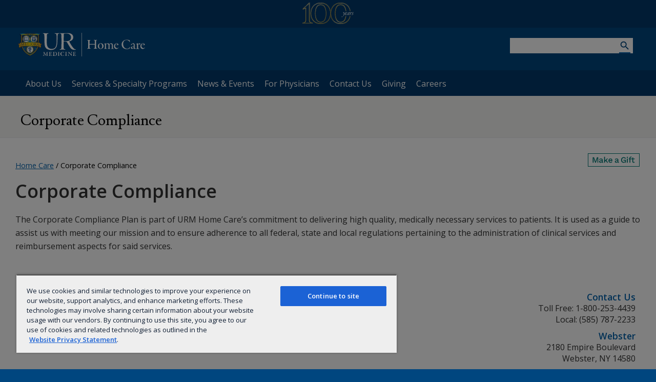

--- FILE ---
content_type: image/svg+xml
request_url: https://urmc.rochester.edu/MediaLibraries/WebServices/logo/lockup/blue/Lockup-HC.svg
body_size: 31483
content:
<?xml version="1.0" encoding="utf-8"?>
<!-- Generator: Adobe Illustrator 22.1.0, SVG Export Plug-In . SVG Version: 6.00 Build 0)  -->
<svg version="1.1" id="Layer_1" xmlns="http://www.w3.org/2000/svg" xmlns:xlink="http://www.w3.org/1999/xlink" x="0px" y="0px"
	 width="248.1999969px" height="46px" viewBox="0 0 248.1999969 46" style="enable-background:new 0 0 248.1999969 46;"
	 xml:space="preserve">
<style type="text/css">
	.st0{fill:#00467f;}
	.st1{fill:url(#blue_shield_1_);}
	.st2{fill:url(#SVGID_1_);}
	.st3{fill:url(#SVGID_2_);}
	.st4{fill:url(#SVGID_3_);}
	.st5{fill:url(#SVGID_4_);}
	.st6{fill:url(#SVGID_5_);}
	.st7{fill:url(#SVGID_6_);}
	.st8{fill:url(#SVGID_7_);}
	.st9{fill:#0B1F42;}
	.st10{fill:#C2952D;}
	.st11{fill:url(#SVGID_8_);}
	.st12{fill:url(#SVGID_9_);}
	.st13{fill:url(#SVGID_10_);}
	.st14{fill:url(#SVGID_11_);}
	.st15{fill:url(#SVGID_12_);}
	.st16{fill:url(#SVGID_13_);}
	.st17{fill:url(#SVGID_14_);}
	.st18{fill:url(#SVGID_15_);}
	.st19{fill:url(#SVGID_16_);}
	.st20{fill:url(#SVGID_17_);}
	.st21{fill:url(#SVGID_18_);}
	.st22{fill:#AEA9A9;}
	.st23{fill:url(#SVGID_19_);}
	.st24{fill:url(#SVGID_20_);}
	.st25{fill:url(#SVGID_21_);}
	.st26{fill:url(#SVGID_22_);}
	.st27{fill:url(#SVGID_23_);}
	.st28{fill:url(#SVGID_24_);}
	.st29{fill:url(#SVGID_25_);}
	.st30{fill:url(#SVGID_26_);}
	.st31{fill:url(#SVGID_27_);}
	.st32{fill:#D8A428;}
	.st33{fill:url(#SVGID_28_);}
	.st34{fill:url(#SVGID_29_);}
	.st35{fill:url(#SVGID_30_);}
	.st36{fill:#1A3966;}
</style>
<g id="Layer_1-2">
	<g id="Layer_2_1_">
		<path class="st0" d="M58.9000015,0.8C59.5,0.8,59.7000008,1,59.7000008,1.1c0,0.3000001-0.4000015,0.4-0.7999992,0.5
			C56.5,2,56.5,3.5,56.5,5.9000001c-0.0999985,4.8000007-0.0999985,11.3000011-0.0999985,14.2000008
			c0.0999985,3.8999996,1,6.8000011,2.7000008,8.6000004C61.0000038,30.5,63.5000038,31.5,66.1000061,31.4000015
			c5.5,0,9.0999985-2.8999996,9.4000015-13c0.0999985-1.7999992,0.0999985-4.1999998,0.0999985-5.8000002
			c0-9.6000004-0.5-10.1999998-1.8000031-10.6999998c-0.4000015-0.1-0.9000015-0.2-1.3000031-0.3
			c-0.5-0.1-0.9000015-0.3-0.9000015-0.5c0-0.3,0.3000031-0.4,0.9000015-0.4c1.1999969,0,2,0.2,3.5999985,0.2
			c1.0999985,0,2.5999985-0.2,3.9000015-0.2c0.5999985,0,0.9000015,0.1,0.9000015,0.3000001c0,0.3-0.3000031,0.4-1.0999985,0.6
			c-2,0.4-2.1999969,1.4-2.3000031,3.5999999c-0.1999969,3-0.3000031,9.6000004-0.5,12.499999
			c-0.3000031,5-0.8000031,9.5-3.6999969,12.5c-2.4000015,2.2999992-5.6999969,3.5-9,3.2999992
			c-2.7999992,0.0999985-5.5999985-0.7999992-8-2.2999992c-3.0999985-2.3999996-4.2000008-5.3999996-4.4000015-11.7999992
			c-0.2000008-4-0.0999985-11.5-0.2999992-14.5c-0.2000008-2.5-0.2999992-2.8-2.2999992-3.4000001
			c-0.4000015-0.1-0.7000008-0.3-0.7000008-0.5c0-0.3,0.5-0.3,0.9000015-0.3c1.2999992,0,2.7999992,0.2,4.7999992,0.2
			C56.2000008,1,57.5999985,0.8,58.9000015,0.8z"/>
		<path class="st0" d="M104.9000015,2.5c2,1.4000001,3.1999969,3.6999998,3.0999985,6.1000004
			c0.0999985,2.3000002-0.9000015,4.3999996-2.6999969,5.8000002c-0.8000031,0.6000004-1.6999969,1.1000004-2.6999969,1.5
			c-1.5999985,0.500001-2.5999985,0.6999998-2.4000015,1.1999998c1,1.8999996,3.3000031,6,5.0999985,8.6000004
			c1.0999985,1.7000008,2.3000031,3.2000008,3.6999969,4.7000008c0.9000015,1.1000004,2.3000031,1.7999992,3.6999969,1.9000015
			c0.3000031,0,0.5999985,0.2000008,0.5999985,0.2999992c0,0.2000008-0.1999969,0.2999992-0.5999985,0.5
			c-0.8000031,0.2000008-1.6999969,0.2000008-2.5,0.2000008c-3.0999985,0.0999985-6-1.3999996-7.6999969-4
			c-2.0999985-2.7000008-5.4000015-8.7000008-6.5999985-10.7000008c-0.4000015-0.7000008-1.0999985-1.2000008-2-1.3999996
			C93.7000046,17.1000023,91,17.1000023,90.7000046,17.1000023c-0.3000031,0-0.5999985,0-1,0
			c-0.1999969,0-0.4000015,0.2999992-0.4000015,0.5c-0.0999985,0.7000008-0.0999985,6.2000008-0.0999985,8.1000004
			c-0.0999985,1.7000008,0.0999985,3.3999996,0.4000015,5c0.1999969,0.5,0.5999985,1.1000004,2.3000031,1.3999996
			c0.5,0.2000008,0.8000031,0.2999992,0.8000031,0.5s-0.4000015,0.4000015-1,0.4000015
			c-0.8000031,0-2.6999969-0.2999992-4.5999985-0.2999992c-1.8000031,0-3.9000015,0.2999992-4.8000031,0.2999992
			c-0.5999985,0-0.9000015-0.0999985-0.9000015-0.4000015c0-0.2000008,0.3000031-0.4000015,1-0.5
			c1.6999969-0.2999992,2.1999969-0.7999992,2.3000031-2.7999992c0.1999969-2.8999996,0.3000031-7.2999992,0.3000031-13
			c0-7-0.1999969-10.5-0.3000031-12.3000002c-0.0999985-1.5-0.0999985-2.2-2.1999969-2.5999999
			c-0.5-0.1-0.9000015-0.2-0.9000015-0.5c0-0.2,0.4000015-0.3,0.9000015-0.3c0.6999969,0,2.3000031,0.1,4.0999985,0.2
			c1.4000015,0,2.5,0,3.4000015,0c0.1999969,0,1.5999985,0,1.8000031,0c2.5-0.1,3.8000031-0.2,6.1999969-0.2
			C100.5,0.6,102.9000015,1.2,104.9000015,2.5z M89.9000015,2.0999999C89.8000031,2.1999998,89.5999985,2.5,89.5,3.3999999
			c0,0.8999999-0.0999985,10.8999996-0.0999985,11.8000002c0,0.6000004,0.0999985,0.9000006,0.4000015,0.9000006
			c0.4000015,0.1000004,0.6999969,0.1000004,1.0999985,0.1000004c0.1999969,0,2.8000031,0,3.1999969,0
			c0.9000015,0,1.9000015,0,2.8000031-0.1000004C98.2000046,16,99.5,15.6000004,100.5999985,15
			c1.9000015-1.3000002,3-3.3999996,3-5.6999998c0.1999969-2.0999999-0.5999985-4.0999999-2-5.5999999
			c-1.5-1.5-3.5-2.2-5.5-2.0999999c0,0-0.6999969,0-1.3000031,0c-0.5999985,0-3.5999985,0-3.6999969,0
			C90.5999985,1.7,90.1999969,1.9,89.9000015,2.0999999z"/>
		<path class="st0" d="M49.5999985,37.4000015c0.7000008,0,1,0,1.9000015,0c0.0999985,0,0.0999985,0.0999985,0.0999985,0.2000008
			C51.6999969,38.0000038,51.8999977,38.3000031,52,38.7000008c0.5999985,1.2000008,1.7000008,3.5,1.9000015,3.7999992H54
			c0.2999992-0.5,1.5999985-3.0999985,2-4c0.0999985-0.2999992,0.2000008-0.5999985,0.2999992-0.9000015
			c0-0.0999985,0.0999985-0.0999985,0.0999985-0.2000008c0.7999992,0,1.7999992,0,1.9000015,0
			c0.0999985,0,0.2999992,0,0.2999992,0.0999985S58.5,37.6999969,58.2999992,37.6999969s-0.4000015,0.0999985-0.5,0.2000008
			C57.5999985,37.9999962,57.5,38.1999969,57.5,38.7999992c0,2,0.0999985,4.2999992,0.0999985,4.9000015
			c0.0999985,0.4000015,0.2000008,0.5999985,0.7999992,0.7000008c0.2000008,0,0.2999992,0.2000008,0.2999992,0.2000008
			c0,0.0999985-0.2000008,0.2000008-0.4000015,0.2000008c-0.0999985,0-1.2000008-0.0999985-1.7000008-0.0999985
			c-0.2000008,0-0.7999992,0-1.0999985,0c-0.2000008,0-0.2999992,0-0.2999992-0.2000008
			c0-0.0999985,0.2000008-0.2000008,0.2999992-0.2000008c0.5-0.0999985,0.5-0.5,0.5999985-1
			c0-0.5999985,0.0999985-3.5999985,0.0999985-4.2000008c0-0.0999985-0.0999985-0.2000008-0.0999985-0.0999985
			c-0.4000015,0.7999992-1.4000015,2.9000015-1.7000008,3.5999985c-0.2999992,0.7000008-0.5999985,1.2999992-0.7000008,1.7000008
			c-0.0999985,0.2999992-0.2999992,0.4000015-0.2999992,0.4000015s-0.2000008-0.0999985-0.2000008-0.2999992
			c-0.0999985-0.2000008-0.2000008-0.5999985-0.4000015-1.2000008c-0.5999985-1.5-1.5999985-3.7000008-1.9000015-4.0999985
			c0-0.0999985-0.0999985,0-0.0999985,0c-0.0999985,0.7999992-0.2000008,2.7999992-0.2000008,4.0999985
			c0,0.7000008,0.0999985,0.7999992,0.7000008,1c0.2000008,0.0999985,0.2999992,0.2000008,0.2999992,0.2999992
			s-0.0999985,0.2000008-0.2999992,0.2000008c-0.4000015,0-0.7999992,0-1.0999985,0s-0.7999992,0-1,0
			s-0.4000015,0-0.4000015-0.2000008c0-0.0999985,0.0999985-0.2000008,0.2999992-0.2000008
			c0.5999985-0.2000008,0.7999992-0.4000015,0.9000015-1.2000008c0.0999985-0.9000015,0.4000015-3.7000008,0.4000015-4.7000008
			c0-0.2999992-0.2000008-0.5999985-0.4000015-0.7000008c-0.2000008-0.0999985-0.2999992-0.0999985-0.5-0.0999985
			c-0.0999985,0-0.2000008-0.0999985-0.2000008-0.2000008S49.4000015,37.4000015,49.5999985,37.4000015z"/>
		<path class="st0" d="M64.9000015,37.5c0.3000031,0,0.6999969,0,1-0.0999985c0,0,0.0999985,0.0999985,0.0999985,0.2000008
			c0,0.2000008,0,1,0,1.2999992c0,0.2000008-0.0999985,0.2999992-0.1999969,0.2999992S65.6000061,39,65.6000061,38.9000015
			c-0.1999969-0.7000008-0.5-0.7999992-0.8000031-0.9000015c-0.5-0.0999985-1.0999985-0.0999985-1.5999985-0.0999985
			c0,0-0.0999985,0-0.2000008,0.2999992c0,0.2999992-0.0999985,1.9000015,0,2.5999985
			c0,0.0999985,0.0999985,0.0999985,0.0999985,0.0999985H64c0.8000031,0,0.8000031,0,1-0.5999985
			C65.0999985,40.0999985,65.1999969,40,65.3000031,40c0.0999985,0,0.0999985,0.2000008,0.0999985,0.2999992
			c0,0.2999992,0,0.5,0,0.7999992s0,0.5,0,0.7999992c0,0.2000008-0.0999985,0.4000015-0.1999969,0.4000015
			S65.0000076,42.2000008,65.0000076,42c-0.1999969-0.5-0.3000031-0.5999985-0.8000031-0.5999985
			c-0.4000015,0-0.7999992,0-1.2000008,0L62.8000031,41.5c0,0.5,0,1.0999985,0,1.5999985c0,0.2999992,0,0.5999985,0,1
			c0,0.0999985,0.0999985,0.2000008,0.2999992,0.2999992c0.2999992,0,0.5999985,0.0999985,1.0000038,0.0999985
			c0.4000015,0,0.6999969,0,1.0999985-0.0999985c0.4000015-0.2000008,0.6999969-0.5,0.9000015-0.9000015
			c0.1999969-0.2999992,0.3000031-0.4000015,0.4000015-0.4000015s0.0999985,0.2000008,0.0999985,0.2999992
			c-0.0999985,0.5-0.3000031,0.9000015-0.4000015,1.4000015c-0.0999985,0.0999985-0.1999969,0.0999985-0.3000031,0.2000008
			c-0.0999985,0-3-0.0999985-3.9000015-0.0999985c-0.7999992,0-0.9000015,0.0999985-1.2999992,0.0999985
			c-0.2000008,0-0.4000015,0-0.4000015-0.2000008c0-0.0999985,0.2000008-0.2000008,0.4000015-0.2000008
			C61.2999992,44.4999962,61.5,44.2999954,61.5,43.6999931c0-0.5,0.0999985-1.4000015,0.0999985-2.7999992
			c0-1.4000015,0-1.9000015,0-2.2999992c0-0.4000015-0.0999985-0.7000008-0.5999985-0.7999992
			c-0.2000008,0-0.4000015-0.0999985-0.4000015-0.2000008c0-0.0999985,0.2000008-0.2000008,0.4000015-0.2000008
			c0.5999985,0,1.5,0,2.0999985,0L64.9000015,37.5z"/>
		<path class="st0" d="M75.1999969,38.5c0.6999969,0.7000008,1.0999985,1.5999985,1.0999985,2.5999985
			c0,1.4000015-0.6999969,2.5999985-1.9000015,3.2999992c-0.8000031,0.4000015-1.8000031,0.7000008-2.6999969,0.5999985
			c-0.5,0-1.6999969,0-2.4000015-0.0999985c-0.4000015,0-0.5999985,0-0.8000031,0
			c-0.3000031,0-0.4000015-0.0999985-0.4000015-0.2000008s0.1999969-0.2000008,0.3000031-0.2000008
			c0.6999969-0.0999985,0.8000031-0.2999992,0.8000031-1.2999992c0-0.5999985,0-1.0999985,0-1.5999985
			c0-0.5999985,0-1.9000015,0-2.7000008c0-0.7000008-0.0999985-0.9000015-0.6999969-1
			c-0.0999985,0-0.3000031-0.0999985-0.3000031-0.2000008c0-0.0999985,0.0999985-0.2000008,0.3000031-0.2000008h0.5999985
			c0.5999985,0,1.9000015-0.0999985,2.8000031-0.0999985C73.3000031,37.2999992,74.4000015,37.7000008,75.1999969,38.5z
			 M71,37.9000015c-0.0999985,0-0.0999985,0.0999985-0.0999985,0.2000008c0,0.2999992,0,1,0,2.0999985v1.7000008
			c0,0.7999992,0,1.4000015,0,1.9000015c0,0.2000008,0.0999985,0.4000015,0.1999969,0.5
			c0.1999969,0.2000008,0.5,0.2999992,0.8000031,0.2999992c0.6999969,0,1.3000031-0.2999992,1.8000031-0.7000008
			C74.4000015,43.1000023,74.8000031,42.1000023,74.8000031,41c0-0.9000015-0.3000031-1.7999992-0.9000015-2.4000015
			C73.3000031,38,72.5,37.7999992,71.7000046,37.7999992C71.4000015,37.7999992,71.0999985,37.7999992,71,37.9000015z"/>
		<path class="st0" d="M78.8000031,38.7000008c0-0.5999985,0-0.7000008-0.5999985-0.9000015
			c-0.3000031-0.0999985-0.4000015-0.2000008-0.4000015-0.2000008c0-0.0999985,0.1999969-0.2000008,0.4000015-0.2000008
			c0.3000031,0,1,0,1.3000031,0c0.5999985,0,1,0,1.4000015,0c0.1999969,0,0.4000015,0,0.4000015,0.2000008
			c0,0.0999985-0.1999969,0.2000008-0.4000015,0.2000008C80.3000107,37.8999977,80.3000107,38.2000008,80.3000107,38.5
			s0,0.7000008,0,2.7000008c0,1.4000015,0,1.9000015,0,2.2999992c0,0.7000008,0.0999985,0.7999992,0.8000031,1
			c0.1999969,0,0.3000031,0.0999985,0.3000031,0.2000008c0,0.0999985-0.1999969,0.2000008-0.4000015,0.2000008
			c-0.5,0-1.3000031-0.0999985-1.8000031-0.0999985c-0.3000031,0-0.6999969,0-1.0999985,0
			c-0.3000031,0-0.4000015-0.0999985-0.4000015-0.2000008c0-0.0999985,0.0999985-0.2000008,0.4000015-0.2000008
			C78.6000137,44.3000031,78.7000122,44,78.7000122,43.5c0-0.4000015,0.0999985-1.7000008,0.0999985-2.7000008
			C78.9000015,40.4000015,78.9000015,39.0999985,78.8000031,38.7000008z"/>
		<path class="st0" d="M89,37.4000015C89.3000031,37.5,89.5999985,37.5,89.8000031,37.6000023
			C89.9000015,37.6000023,90,37.7000008,90,37.9000015C90,38.2000008,90,38.6000023,90.0999985,39
			c0,0.2000008-0.0999985,0.4000015-0.1999969,0.4000015s-0.1999969-0.0999985-0.1999969-0.2999992
			c-0.0999985-0.2999992-0.3000031-0.5999985-0.5-0.7999992c-0.5-0.4000015-1.0999985-0.7000008-1.6999969-0.7000008
			c-1.9000015,0-2.8000031,1.5-2.8000031,3.2999992c0,0.7000008,0.0999985,1.4000015,0.4000015,2
			c0.5,1.0999985,1.5,1.7000008,2.5999985,1.7999992c0.4000015,0,0.8000031-0.0999985,1.0999985-0.2999992
			c0.4000015-0.2999992,0.8000031-0.5999985,1-1.0999985C89.9000015,43.0000038,90,42.9000015,90.1000061,42.9000015
			c0.0999985,0,0.0999985,0.2999992,0.0999985,0.4000015c-0.0999985,0.4000015-0.1999969,0.7000008-0.4000015,1
			c-0.0999985,0.2000008-0.1999969,0.2999992-0.4000015,0.4000015C88.7000046,44.9000053,88,45.0000038,87.3000031,45.0000038
			c-1.3000031,0-2.5-0.4000015-3.5-1.2999992c-0.6999969-0.7000008-1-1.7000008-1-2.5999985
			c0-1.0999985,0.5-2.0999985,1.3000031-2.7999992c0.9000015-0.7000008,2-1.0999985,3.1999969-1.0999985
			C88,37.2999992,88.5,37.2999992,89,37.4000015z"/>
		<path class="st0" d="M93.1999969,38.7000008c0-0.5999985,0-0.7000008-0.5999985-0.9000015
			c-0.3000031-0.0999985-0.4000015-0.2000008-0.4000015-0.2000008c0-0.0999985,0.1999969-0.2000008,0.4000015-0.2000008
			c0.3000031,0,1,0,1.3000031,0c0.5999985,0,1,0,1.4000015,0c0.1999969,0,0.4000015,0,0.4000015,0.2000008
			c0,0.0999985-0.1999969,0.2000008-0.4000015,0.2000008C94.7000046,37.8999977,94.7000046,38.2000008,94.7000046,38.5
			s0,0.7000008,0,2.7000008c0,1.4000015,0,1.9000015,0,2.2999992c0,0.7000008,0.0999985,0.7999992,0.8000031,1
			c0.1999969,0,0.3000031,0.0999985,0.3000031,0.2000008c0,0.0999985-0.1999969,0.2000008-0.4000015,0.2000008
			c-0.5,0-1.3000031-0.0999985-1.8000031-0.0999985c-0.3000031,0-0.6999969,0-1.0999985,0
			c-0.3000031,0-0.4000015-0.0999985-0.4000015-0.2000008c0-0.0999985,0.0999985-0.2000008,0.4000015-0.2000008
			C93.0000076,44.3000031,93.1000061,44,93.1000061,43.5c0-0.4000015,0.0999985-1.7000008,0.0999985-2.7000008
			C93.3000031,40.4000015,93.3000031,39.0999985,93.1999969,38.7000008z"/>
		<path class="st0" d="M97.8000031,37.4000015c0.3000031,0,1.1999969,0,1.8000031,0
			c0.0999985,0,0.1999969,0.0999985,0.3000031,0.2000008c0.1999969,0.2000008,0.5,0.5999985,1,1.0999985
			c0.5999985,0.7000008,2.9000015,3.0999985,3.5,3.7999992c0.0999985,0.0999985,0.0999985,0,0.0999985-0.0999985
			c0.0999985-0.2999992,0-1.7000008,0-2.7000008c0-0.4000015,0-1-0.0999985-1.2999992
			c0-0.2000008-0.0999985-0.5-0.6999969-0.7000008c-0.1999969-0.0999985-0.4000015-0.0999985-0.4000015-0.2999992
			c0-0.0999985,0.0999985-0.0999985,0.3000031-0.0999985c0.3000031,0,0.5999985,0,0.8000031,0
			c0.5999985,0,1-0.0999985,1.4000015-0.0999985c0.1999969,0,0.3000031,0.0999985,0.3000031,0.2000008
			c0,0.0999985-0.0999985,0.2000008-0.3000031,0.2000008c-0.5999985,0.2000008-0.6999969,0.4000015-0.6999969,0.9000015
			c0,0.4000015-0.0999985,3.4000015-0.0999985,4.4000015c0,0.5,0.0999985,1.5,0.0999985,1.7999992
			c0,0.0999985-0.0999985,0.2000008-0.1999969,0.2000008c-0.1999969,0-0.5-0.2999992-0.5999985-0.4000015
			c-0.1999969-0.2999992-0.4000015-0.5999985-0.8000031-1c-1.0999985-1.4000015-3-3.4000015-4.0999985-4.5999985
			c-0.0999985-0.0999985-0.0999985,0-0.0999985,0.0999985c0,0.2999992,0,0.5999985-0.0999985,1.5c0,1.5999985,0,2.5,0,3.0999985
			c0,0.4000015,0.1999969,0.5999985,0.6999969,0.7999992c0.1999969,0.0999985,0.3000031,0.2000008,0.3000031,0.2000008
			c0,0.0999985-0.1999969,0.2000008-0.4000015,0.2000008c-0.3000031,0-0.5999985,0-1,0c-0.3000031,0-0.9000015,0-1.0999985,0
			s-0.3000031-0.0999985-0.3000031-0.2000008c0-0.0999985,0.0999985-0.2000008,0.3000031-0.2000008
			c0.5-0.2000008,0.8000031-0.2999992,0.9000015-1.0999985c0.0999985-1.2999992,0.1999969-3.5999985,0.1999969-4.4000015
			c0-0.5,0-0.5999985-0.0999985-0.7000008c-0.1999969-0.2999992-0.5-0.5-0.9000015-0.5999985
			c-0.0999985,0-0.3000031-0.0999985-0.3000031-0.2000008C97.4000015,37.5,97.5999985,37.4000015,97.8000031,37.4000015z"/>
		<path class="st0" d="M111.5999985,37.5c0.3000031,0,0.6999969,0,1-0.0999985c0,0,0.0999985,0.0999985,0.0999985,0.2000008
			c0,0.2000008,0,1,0,1.2999992c0,0.2000008-0.0999985,0.2999992-0.1999969,0.2999992S112.3000031,39,112.3000031,38.9000015
			c-0.1999969-0.7000008-0.5-0.7999992-0.8000031-0.9000015c-0.5-0.0999985-1.0999985-0.0999985-1.5999985-0.0999985
			c0,0-0.0999985,0-0.1999969,0.2999992c0,0.2999992-0.0999985,1.9000015,0,2.5999985
			c0,0.0999985,0.0999985,0.0999985,0.0999985,0.0999985h0.9000015c0.8000031,0,0.8000031,0,1-0.5999985
			C111.8000031,40.0999985,111.9000015,40,112.0000076,40c0.0999985,0,0.0999985,0.2000008,0.0999985,0.2999992
			c0,0.2999992,0,0.5,0,0.7999992s0,0.5,0,0.7999992c0,0.2000008-0.0999985,0.4000015-0.1999969,0.4000015
			S111.7000122,42.2000008,111.7000122,42c-0.1999969-0.5-0.3000031-0.5999985-0.8000031-0.5999985
			c-0.4000015,0-0.8000031,0-1.1999969,0L109.5000153,41.5c0,0.5,0,1.0999985,0,1.5999985c0,0.2999992,0,0.5999985,0,1
			c0,0.0999985,0.0999985,0.2000008,0.3000031,0.2999992c0.3000031,0,0.5999985,0.0999985,1,0.0999985
			s0.6999969,0,1.0999985-0.0999985c0.4000015-0.2000008,0.6999969-0.5,0.9000015-0.9000015
			c0.1999969-0.2999992,0.3000031-0.4000015,0.4000015-0.4000015s0.0999985,0.2000008,0.0999985,0.2999992
			c-0.0999985,0.5-0.3000031,0.9000015-0.4000015,1.4000015c-0.0999985,0.0999985-0.1999969,0.0999985-0.3000031,0.2000008
			c-0.0999985,0-3-0.0999985-3.9000015-0.0999985c-0.8000031,0-0.9000015,0.0999985-1.3000031,0.0999985
			c-0.1999969,0-0.4000015,0-0.4000015-0.2000008c0-0.0999985,0.1999969-0.2000008,0.4000015-0.2000008
			c0.5999985-0.0999985,0.8000031-0.2999992,0.8000031-0.9000015c0-0.5,0.0999985-1.4000015,0.0999985-2.7999992
			c0-1.4000015,0-1.9000015,0-2.2999992c0-0.4000015-0.0999985-0.7000008-0.5999985-0.7999992
			c-0.1999969,0-0.4000015-0.0999985-0.4000015-0.2000008c0-0.0999985,0.1999969-0.2000008,0.4000015-0.2000008
			c0.5999985,0,1.5,0,2.0999985,0L111.5999985,37.5z"/>
	</g>
</g>
<g id="Layer_2_2_">
	<g>
		
			<linearGradient id="blue_shield_1_" gradientUnits="userSpaceOnUse" x1="3.3009946" y1="24.9917412" x2="43.8139076" y2="24.9917412" gradientTransform="matrix(1 0 0 -1 0 48)">
			<stop  offset="0" style="stop-color:#152C53"/>
			<stop  offset="0.530612" style="stop-color:#13487D"/>
			<stop  offset="1" style="stop-color:#152C53"/>
		</linearGradient>
		<path id="blue_shield_19_" class="st1" d="M42.2099228,20.3720703V5.5360079
			c0.1172333-0.2646484,1.6039848-3.5878417,1.6039848-3.5878417l-0.9418297-0.1598219
			c-0.0916786-0.0157608-9.3148003-1.5483197-19.3107376-1.5483197c-9.9998274,0-19.2242203,1.5325589-19.3120117,1.5483197
			l-0.948334,0.1598219c0,0,1.4899709,3.3231933,1.6059306,3.5878417v14.8360624
			c0,2.2373047,0.5318451,5.850029,1.4749479,8.3755207c0.521986,1.4016438,1.1972885,2.9093208,2.1259718,4.477293
			c3.0802746,5.1872635,7.6833172,9.2021255,13.6833744,11.9306984l1.0636234,0.4859695l0.3301048,0.1349411l1.3465824-0.6209106
			c5.9967709-2.7285728,10.6050453-6.7434349,13.683979-11.9306984c0.9280777-1.5699177,1.6131706-3.0828934,2.1273117-4.4916458
			c-0.0032845,0.003891-0.0032845,0.006506-0.0032845,0.006506C41.6813622,25.8959503,42.2099228,21.9819584,42.2099228,20.3720703z
			"/>
		
			<linearGradient id="SVGID_1_" gradientUnits="userSpaceOnUse" x1="7.5110207" y1="10.0093031" x2="23.5849476" y2="10.0093031" gradientTransform="matrix(1 0 0 -1 0 48)">
			<stop  offset="0" style="stop-color:#13487D;stop-opacity:0"/>
			<stop  offset="0.520408" style="stop-color:#13487D"/>
			<stop  offset="1" style="stop-color:#152C53"/>
		</linearGradient>
		<path class="st2" d="M10.9377661,30.3483582c-0.0537205-0.0936928-0.0812187-0.1434574-0.0812187-0.1434574l-3.3455267,1.1730099
			c0.2967067,0.6045456,0.6254711,1.2202263,0.9968243,1.8469734c3.0802746,5.1872635,7.6833172,9.2021255,13.6833744,11.9306984
			l1.041357,0.4755096c0.1801434,0.074646,0.303278,0.1257515,0.3523712,0.145401v-3.9140587
			c0,0-5.239645-2.4599686-7.8090677-5.1165085C13.416111,34.4117088,11.8075647,31.8953362,10.9377661,30.3483582z"/>
		<g id="yellow_lines_11_">
			
				<linearGradient id="SVGID_2_" gradientUnits="userSpaceOnUse" x1="8.3755875" y1="13.0001764" x2="38.8087273" y2="13.0001764" gradientTransform="matrix(1 0 0 -1 0 48)">
				<stop  offset="0" style="stop-color:#D8A428"/>
				<stop  offset="0.509202" style="stop-color:#FEDC00"/>
				<stop  offset="1" style="stop-color:#D8A428"/>
			</linearGradient>
			<path class="st3" d="M23.2273445,42.899231l0.0904064,0.0425873l0.2671967,0.1303139l0.3661213-0.165657l0.0078487-0.0039558
				c5.5533867-2.5242195,9.7922535-6.2187653,12.6085491-10.9659367c1.0138588-1.7127018,1.7566338-3.460144,2.2412605-4.9422684
				c-0.2017365-0.01898-0.4087067-0.0373573-0.6188965-0.0563374c-0.4696083,1.4100933-1.1671753,3.0684719-2.1299286,4.6940536
				c-2.7580185,4.6489143-6.9097614,8.2576828-12.3426304,10.7321358c0,0-0.0845051,0.0346756-0.1323242,0.0563393
				c-0.0353432-0.0170364-0.1205196-0.0609665-0.1205196-0.0609665l-0.0052319-0.0032196
				c-5.4374275-2.469223-9.5748205-6.0753746-12.3302202-10.7242889c-0.9457188-1.5980854-1.6635418-3.304884-2.1403913-4.7045155
				c-0.2089157,0.0183086-0.4139404,0.0366859-0.6129971,0.055666c0.4912024,1.4795074,1.2391386,3.2537785,2.2464924,4.9534016
				C13.4397182,36.6909294,17.6798592,40.3782997,23.2273445,42.899231z"/>
			
				<linearGradient id="SVGID_3_" gradientUnits="userSpaceOnUse" x1="28.7748318" y1="37.7218208" x2="41.7147636" y2="37.7218208" gradientTransform="matrix(1 0 0 -1 0 48)">
				<stop  offset="0" style="stop-color:#D8A428"/>
				<stop  offset="0.509202" style="stop-color:#FEDC00"/>
				<stop  offset="1" style="stop-color:#D8A428"/>
			</linearGradient>
			<path class="st4" d="M40.1775742,4.9439363v13.729785c0.2024117,0.0209923,0.4008636,0.0425873,0.5921402,0.0648537V5.1089892
				c0,0,0.5671883-1.1999042,0.9450493-2.0422046C39.6981773,2.7642431,34.685154,2.098129,28.7748318,1.8177869v0.5881817
				c5.1708355,0.2475462,9.6409473,0.7917986,12.0760365,1.1343794C40.5758209,4.1677642,40.1775742,4.9439363,40.1775742,4.9439363
				z"/>
			
				<linearGradient id="SVGID_4_" gradientUnits="userSpaceOnUse" x1="6.8534241" y1="37.3069038" x2="18.4094849" y2="37.3069038" gradientTransform="matrix(1 0 0 -1 0 48)">
				<stop  offset="0" style="stop-color:#D8A428"/>
				<stop  offset="0.509202" style="stop-color:#FEDC00"/>
				<stop  offset="1" style="stop-color:#D8A428"/>
			</linearGradient>
			<path class="st5" d="M7.7166495,4.3151784c2.5334067-0.328161,6.366179-0.7459915,10.6928349-0.956248V2.7629018
				c-4.2205553,0.2017391-8.0205984,0.6104481-10.7681522,0.9686556L6.8534241,3.8291404
				c0,0,0.4217873,0.9064839,0.5121942,1.0715373v13.7226095c0.1925511-0.0196514,0.3890586-0.0393028,0.5887856-0.0588856
				V4.7382402C7.9544039,4.7382402,7.7913628,4.4828472,7.7166495,4.3151784z"/>
			
				<linearGradient id="SVGID_5_" gradientUnits="userSpaceOnUse" x1="5.4727731" y1="37.7290306" x2="18.4094849" y2="37.7290306" gradientTransform="matrix(1 0 0 -1 0 48)">
				<stop  offset="0" style="stop-color:#D8A428"/>
				<stop  offset="0.509202" style="stop-color:#FEDC00"/>
				<stop  offset="1" style="stop-color:#D8A428"/>
			</linearGradient>
			<path class="st6" d="M6.4185586,18.7241554c0.1912766-0.0222664,0.3883877-0.04319,0.5901265-0.0641823V4.998261
				c0,0-0.3962345-0.8304968-0.6785216-1.4579129c2.437098-0.3425808,6.9111028-0.8868332,12.0793209-1.1343794V1.8177869
				C12.5043955,2.098129,7.4887543,2.7629018,5.4727731,3.0667846C5.8461375,3.909085,6.4185586,5.1757884,6.4185586,5.1757884
				V18.7241554z"/>
			
				<linearGradient id="SVGID_6_" gradientUnits="userSpaceOnUse" x1="7.4127669" y1="12.431982" x2="39.766922" y2="12.431982" gradientTransform="matrix(1 0 0 -1 0 48)">
				<stop  offset="0" style="stop-color:#D8A428"/>
				<stop  offset="0.509202" style="stop-color:#FEDC00"/>
				<stop  offset="1" style="stop-color:#D8A428"/>
			</linearGradient>
			<path class="st7" d="M39.1663322,27.0289879c-0.4951591,1.5234375-1.2443695,3.3186989-2.2910233,5.0890121
				c-2.8647881,4.8218155-7.1573753,8.5524445-12.7637463,11.1054344c0,0-0.2999935,0.1362839-0.5266151,0.2403717
				c-0.2240047-0.0995293-0.5036755-0.2390289-0.5036755-0.2390289C17.4716148,40.6704445,13.1764116,36.9398155,10.3168554,32.118
				c-1.0348511-1.7421436-1.8037796-3.5891151-2.2975969-5.10075c-0.2076411,0.0196514-0.4087095,0.0399055-0.6064916,0.0602264
				c0.5095787,1.5862808,1.306005,3.5033379,2.3971257,5.3470879c2.9224653,4.9213448,7.3053913,8.7390289,13.0283928,11.3418503
				c0,0,0.4342632,0.2115288,0.7466621,0.3523712c0.3144131-0.1447296,0.7689285-0.3523712,0.7689285-0.3523712
				c5.719717-2.6028214,10.1027088-6.4192314,13.0283947-11.3418503c1.102253-1.8601151,1.8796997-3.7404861,2.3846512-5.3346119
				C39.5710831,27.0696297,39.371357,27.0486374,39.1663322,27.0289879z"/>
			
				<linearGradient id="SVGID_7_" gradientUnits="userSpaceOnUse" x1="28.7748318" y1="37.3003311" x2="40.3347816" y2="37.3003311" gradientTransform="matrix(1 0 0 -1 0 48)">
				<stop  offset="0" style="stop-color:#D8A428"/>
				<stop  offset="0.509202" style="stop-color:#FEDC00"/>
				<stop  offset="1" style="stop-color:#D8A428"/>
			</linearGradient>
			<path class="st8" d="M39.2305145,4.6766725v13.9008083c0.2017403,0.0196495,0.3982468,0.0393009,0.5894585,0.0589523V4.8378353
				c0.0681381-0.1427865,0.5148087-1.0073535,0.5148087-1.0073535l-0.7872391-0.0989244
				c-2.7482224-0.3582075-6.5463219-0.7669165-10.7727108-0.9686556v0.5960286
				c4.3292713,0.2102566,8.1646595,0.628087,10.6947803,0.956248C39.3667984,4.4605808,39.2305145,4.6766725,39.2305145,4.6766725z"
				/>
		</g>
		<path class="st9" d="M3.3009942,1.9389778l1.5967424,3.6402216c0,0,1.5142493-0.4171596,2.2923665-0.6320438
			c0.7793908-0.2141466,1.0964189-0.3019381,1.0964189-0.3019381s-0.2462721-0.132257-0.6451893-0.3661213
			C7.1429543,3.9883587,6.4231191,3.5972884,5.8474121,3.2796566C4.8112864,2.7085102,3.3009942,1.9389778,3.3009942,1.9389778z"/>
		<g>
			<path class="st10" d="M6.3347244,3.5468535C6.1670556,3.4551723,6.0020027,3.3648324,5.8494239,3.2796566
				C5.7308488,3.2148025,5.6077127,3.1480033,5.4806871,3.0792592c0.3503604,0.7905242,0.8710723,1.945225,0.933311,2.0821097
				C6.6235838,5.1036906,6.8285422,5.0474215,7.009356,4.9975901C7.0067406,4.9916883,6.6150665,4.1710505,6.3347244,3.5468535z"/>
			<path class="st10" d="M7.7232223,4.3263116c-0.0261564-0.01509-0.0523796-0.0301805-0.0805483-0.0472155
				c-0.2272916-0.132257-0.501061-0.2861769-0.7852931-0.4440536c0.0281687,0.0609643,0.4198427,0.9019232,0.5095787,1.0643606
				c0.2501621-0.0694818,0.4453282-0.1231356,0.5881147-0.1618338C7.9517879,4.7317348,7.8004842,4.4919682,7.7232223,4.3263116z"/>
		</g>
		<path class="st9" d="M43.8139076,1.9389778l-1.6039848,3.587842l-3.2066307-0.9195623
			c0,0,0.3739662-0.2475462,0.7734871-0.4814105c0.4990501-0.2914081,1.2549019-0.6922703,1.829937-1.0099018
			C42.6435127,2.545469,43.8139076,1.9389778,43.8139076,1.9389778z"/>
		<path class="st10" d="M39.4696121,4.3151784C39.370018,4.4540081,39.242321,4.659637,39.2331314,4.6740565l0.5868416,0.1683393
			V4.8378353c0.0681381-0.1427865,0.5148087-1.0073535,0.5148087-1.0073535l-0.0288391-0.0032861
			c-0.1925507,0.1061006-0.3739662,0.2076406-0.5291634,0.2986512c-0.1087151,0.06358-0.214817,0.1277637-0.312397,0.1879902
			C39.4663239,4.314508,39.4682693,4.3151784,39.4696121,4.3151784z"/>
		<path class="st10" d="M40.8338966,3.5377324c0.0052338,0.0012743,0.0104637,0.001945,0.0169716,0.0026157
			c-0.2750473,0.6274161-0.6732941,1.4035883-0.6732941,1.4035883l0,0l0.5921402,0.1702843V5.1089892
			c0,0,0.5671883-1.1999042,0.9450493-2.0422046c-0.0045624-0.0006037-0.0085182-0.0012743-0.0124092-0.0026157
			c-0.032795,0.0177057-0.0641823,0.0354116-0.0956383,0.0517762C41.3696327,3.2469277,41.1010933,3.3930008,40.8338966,3.5377324z"
			/>
		<g id="highlights_1_">
			
				<radialGradient id="SVGID_8_" cx="24.1660023" cy="48.1296654" r="14.4125938" gradientTransform="matrix(0.9991 0 0 -1.0034 -0.5897527 50.7323341)" gradientUnits="userSpaceOnUse">
				<stop  offset="0.546012" style="stop-color:#1189C9;stop-opacity:0"/>
				<stop  offset="0.98773" style="stop-color:#1189C9"/>
			</radialGradient>
			<path class="st11" d="M42.8590012,1.7857287c-0.0923538-0.0170351-9.3148003-1.5496612-19.3120136-1.5496612
				c-9.9985523,0-19.2229462,1.5326259-19.3120785,1.5496612L3.308841,1.9409229
				C3.4208436,1.9992045,4.7097464,2.660758,5.7216606,3.2095711C6.7813935,3.7852783,8.283906,4.6419983,8.283906,4.6419983
				s7.3433523-1.0224435,15.4523458-1.0224435s15.263752,0.9844162,15.263752,0.9844162s0.2049599-0.1499629,0.5291634-0.3405685
				c0.4211845-0.2482166,1.037468-0.5789936,1.5968094-0.8887782c0.9889793-0.5482094,2.6741829-1.4304152,2.6741829-1.4304152
				L42.8590012,1.7857287z"/>
			
				<radialGradient id="SVGID_9_" cx="-524.5149536" cy="89.2289276" r="22.3280411" gradientTransform="matrix(0.0174506 -1.0032469 -0.6374694 -0.0111839 89.5890503 -487.0155945)" gradientUnits="userSpaceOnUse">
				<stop  offset="0.546012" style="stop-color:#1189C9;stop-opacity:0"/>
				<stop  offset="0.98773" style="stop-color:#1189C9"/>
			</radialGradient>
			<path class="st12" d="M23.672739,27.4874611c-9.2152719,0-13.518321,1.3701878-13.518321,1.3701878
				s1.7500591,3.9068165,5.2632542,7.5339565c0.112607,0.1172371,0.2278957,0.233799,0.3444586,0.3504295
				c0.2161589,0.2141457,0.4335918,0.4204445,0.6523647,0.6195679c2.7121429,2.407589,7.1704521,4.4969444,7.1704521,4.4969444
				s4.1367226-1.7081451,8.0186558-5.3077888c3.5727501-3.3114586,5.2717056-7.3479118,5.2717056-7.3479118
				S32.8866043,27.4874611,23.672739,27.4874611z"/>
			
				<radialGradient id="SVGID_10_" cx="24.4109459" cy="-505.2519836" r="29.1253757" gradientTransform="matrix(0.9991 0 0 -0.4095247 -0.5897527 -188.6700439)" gradientUnits="userSpaceOnUse">
				<stop  offset="0" style="stop-color:#1189C9"/>
				<stop  offset="0.546012" style="stop-color:#1189C9;stop-opacity:0"/>
			</radialGradient>
			<path class="st13" d="M23.5162048,17.9179382c6.5763683,0,11.5488167,0.273098,15.1693878,0.6058197h0.0006714
				c0.0032845,0,0.0085182,0,0.0085182,0L39.0000038,4.603971c0,0-7.3787613-0.9844162-15.263752-0.9844162
				S8.283906,4.6419983,8.283906,4.6419983v13.8817596c0,0,0.0183096,0,0.0536547,0
				C11.9575272,18.1917076,16.935812,17.9179382,23.5162048,17.9179382z"/>
			
				<linearGradient id="SVGID_11_" gradientUnits="userSpaceOnUse" x1="28.7748318" y1="45.3209343" x2="41.7147636" y2="45.3209343" gradientTransform="matrix(1 0 0 -1 0 48)">
				<stop  offset="0" style="stop-color:#D8A428"/>
				<stop  offset="0.509202" style="stop-color:#FEDC00"/>
				<stop  offset="1" style="stop-color:#FEDC00"/>
			</linearGradient>
			<path class="st14" d="M41.7147636,3.0667846C39.6981773,2.7642431,34.685154,2.098129,28.7748318,1.8177869v0.5881817
				c5.1708355,0.2475462,9.6409473,0.7917986,12.0760365,1.1343794"/>
			
				<linearGradient id="SVGID_12_" gradientUnits="userSpaceOnUse" x1="6.8534241" y1="44.4609604" x2="18.4094849" y2="44.4609604" gradientTransform="matrix(1 0 0 -1 0 48)">
				<stop  offset="0" style="stop-color:#FEDC00"/>
				<stop  offset="0.509202" style="stop-color:#FEDC00"/>
				<stop  offset="1" style="stop-color:#D8A428"/>
			</linearGradient>
			<path class="st15" d="M7.7166495,4.3151784c2.5334067-0.328161,6.366179-0.7459915,10.6928349-0.956248V2.7629018
				c-4.2205553,0.2017391-8.0205984,0.6104481-10.7681522,0.9686556L6.8534241,3.8291404"/>
			
				<linearGradient id="SVGID_13_" gradientUnits="userSpaceOnUse" x1="5.4727731" y1="45.3209343" x2="18.4094849" y2="45.3209343" gradientTransform="matrix(1 0 0 -1 0 48)">
				<stop  offset="0" style="stop-color:#FEDC00"/>
				<stop  offset="0.509202" style="stop-color:#FEDC00"/>
				<stop  offset="1" style="stop-color:#D8A428"/>
			</linearGradient>
			<path class="st16" d="M6.3301635,3.5403481c2.437098-0.3425808,6.9111028-0.8868332,12.0793209-1.1343794V1.8177869
				C12.5043955,2.098129,7.4887543,2.7629018,5.4727731,3.0667846"/>
			
				<linearGradient id="SVGID_14_" gradientUnits="userSpaceOnUse" x1="28.7748318" y1="44.4609604" x2="40.3347816" y2="44.4609604" gradientTransform="matrix(1 0 0 -1 0 48)">
				<stop  offset="0" style="stop-color:#D8A428"/>
				<stop  offset="0.509202" style="stop-color:#FEDC00"/>
				<stop  offset="1" style="stop-color:#FEDC00"/>
			</linearGradient>
			<path class="st17" d="M40.3347816,3.8304818l-0.7872391-0.0989244
				c-2.7482224-0.3582075-6.5463219-0.7669165-10.7727108-0.9686556v0.5960286
				c4.3292713,0.2102566,8.1646595,0.628087,10.6947803,0.956248"/>
		</g>
		
			<linearGradient id="SVGID_15_" gradientUnits="userSpaceOnUse" x1="8.9908075" y1="15.5083323" x2="38.0468597" y2="15.5083323" gradientTransform="matrix(1 0 0 -1 0 48)">
			<stop  offset="0" style="stop-color:#D8A528"/>
			<stop  offset="0.509202" style="stop-color:#FEDC00"/>
			<stop  offset="1" style="stop-color:#D8A528"/>
		</linearGradient>
		<path class="st18" d="M23.5292816,25.5311031c-3.8282108,0-6.9300823,3.1169605-6.9300823,6.9602604
			c0,3.8445778,3.1018715,6.9608688,6.9300823,6.9608688c3.8269386,0,6.9307537-3.116291,6.9307537-6.9608688
			C30.4600353,28.6480637,27.3562202,25.5311031,23.5292816,25.5311031z M23.5318985,38.7297821
			c-3.4136009,0-6.1808052-2.7796135-6.1808052-6.207634c0-3.42869,2.7672043-6.2083683,6.1808052-6.2083683
			s6.1808033,2.7796783,6.1808033,6.2083683C29.7127018,35.9501686,26.9454975,38.7297821,23.5318985,38.7297821z"/>
		
			<linearGradient id="SVGID_16_" gradientUnits="userSpaceOnUse" x1="23.5384369" y1="19.4671822" x2="23.5384369" y2="21.4804497" gradientTransform="matrix(1 0 0 -1 0 48)">
			<stop  offset="0" style="stop-color:#C5892D"/>
			<stop  offset="0.7091839" style="stop-color:#A26928"/>
		</linearGradient>
		<path class="st19" d="M19.7953682,27.5778675c1.0387402-0.792469,2.3329411-1.2640877,3.7365303-1.2640877
			c1.4088192,0,2.7063065,0.4742336,3.745718,1.271265c0.4282932,0.0229359,0.8422337,0.04916,1.2417545,0.0792732
			c-1.2614059-1.3145237-3.0298405-2.133215-4.9900894-2.133215c-1.9511261,0-3.7129211,0.8108444-4.9717789,2.1142349
			C18.9557495,27.6197853,19.3670082,27.5975189,19.7953682,27.5778675z"/>
		
			<linearGradient id="SVGID_17_" gradientUnits="userSpaceOnUse" x1="9.6627197" y1="19.0102291" x2="37.6193657" y2="19.0102291" gradientTransform="matrix(1 0 0 -1 0 48)">
			<stop  offset="0.0122699" style="stop-color:#FFFFFF;stop-opacity:0.55"/>
			<stop  offset="0.503067" style="stop-color:#FFFFFF"/>
			<stop  offset="1" style="stop-color:#FFFFFF;stop-opacity:0.79"/>
			<stop  offset="1" style="stop-color:#FFFFFF;stop-opacity:0.55"/>
		</linearGradient>
		<path class="st20" d="M25.2472153,28.8576488c-0.0183086-0.0078468-0.0386295-0.0137482-0.0537205-0.0163631
			c-0.1257515-0.0321255-0.2429848,0.0163631-0.2593498,0.0995274c-0.0176392,0.0818901,0.06814,0.1749115,0.1945629,0.198452
			c0.1120033,0.0268955,0.2181034-0.0085163,0.2468758-0.0798759c0.0648537,0.0288391,0.1218605,0.0523796,0.1218605,0.0523796
			C25.4319191,28.9519463,25.323204,28.883873,25.2472153,28.8576488z"/>
		
			<linearGradient id="SVGID_18_" gradientUnits="userSpaceOnUse" x1="17.6602077" y1="15.4785223" x2="29.4042587" y2="15.4785223" gradientTransform="matrix(1 0 0 -1 0 48)">
			<stop  offset="0" style="stop-color:#C6D0E2"/>
			<stop  offset="0.1172906" style="stop-color:#D4DAE8"/>
			<stop  offset="0.3561476" style="stop-color:#ECEEF4"/>
			<stop  offset="0.503067" style="stop-color:#F6F6F9"/>
			<stop  offset="1" style="stop-color:#EEF3F8"/>
		</linearGradient>
		<path class="st21" d="M23.5318985,26.6242352c-3.2433167,0-5.8716908,2.6407814-5.8716908,5.897913
			c0,3.2570648,2.6283741,5.8965721,5.8716908,5.8965721c3.2439861,0,5.8723602-2.6395073,5.8723602-5.8965721
			C29.4042587,29.2650166,26.7758846,26.6242352,23.5318985,26.6242352z M22.7911377,27.6453381
			c0,0,0.5331192-0.1368847,0.8003826-0.2495594l0.6457939-0.0792065c0.0903397,0.022871,0.1610966,0.0635128,0.1925507,0.1244106
			c0.1185074,0.2154884-0.1519756,0.6693344-0.1991234,0.8940105c-0.0026169,0.0163631-0.0065727,0.0307827-0.0078468,0.0445328
			c-0.1074429,0.0059013-0.2370834,0-0.3779259-0.0111332l-0.0321255-0.0026169h-0.077261
			c-0.0904064-0.0071754-0.0904064-0.0071754-0.3333931-0.0366859l-0.4682655-0.0615673
			c-0.0236073-0.0923519-0.0523796-0.1761856-0.0727005-0.2462711
			C22.8140755,27.8857079,22.7361431,27.7874527,22.7911377,27.6453381z M24.7363625,36.6804657
			c-0.2200489,0.1650543-0.5252724,0.250164-0.8514214,0.2671967c-0.0065727,0.047821-0.0105286,0.0949669-0.0105286,0.1290398
			c-0.0130787,0.193222-0.0576115,0.5757065-0.2802753,0.6948853c-0.108717-0.0405769-0.1454029-0.0340691-0.2194462-0.1080437
			c-0.098856-0.0975838-0.0687428-0.2377548-0.0975819-0.3569336c-0.0366859-0.1467438-0.0287724-0.2639809-0.0320587-0.4126663
			c-0.1873188-0.0484238-0.3883877-0.1179047-0.5246696-0.1951675c-0.3523045-0.2095871-0.5173569-0.4014664-0.5514278-0.6922722
			c-0.0432587-0.3739662,0.2285652-0.6464615,0.3353367-0.6045456c0.161768,0.0589523-0.1408405,0.282959-0.0052299,0.5763779
			c0.1283665,0.2737694,0.4728241,0.3680687,0.7060184,0.4034805c-0.0091877-0.0550652-0.0124741-0.1028824-0.0183086-0.1559334
			c-0.0105305-0.2193794-0.0432587-0.2429848-0.0550632-0.475441c-0.0156937-0.1952324,0.0301132-0.3681335,0.1074429-0.5121956
			c0.0012741-0.001339,0.0032864-0.0078468,0.0032864-0.0078468c0.06217-0.1231346-0.0032864-0.3065643-0.0137501-0.4382172
			c-0.0203209-0.1826935-0.0668659-0.3661232-0.0792732-0.5507584c-0.0006714-0.0268936-0.0006714-0.0550613-0.0059013-0.0759888
			c-0.0026169-0.0916824-0.0215969-0.1716232-0.0366859-0.2528419c0.1473465-0.0104637,0.353714-0.0156975,0.648407,0.0032845
			l0.0301151,0.0019455l0.3045521,0.0085182c0.0281696,0.0360146,0.0596237,0.0674706,0.0700855,0.1146164
			c0.0288391,0.1244774,0.0131454,0.2881889-0.0118027,0.4394951c-0.0274982,0.1473465-0.0582829,0.2816162-0.0654583,0.3457985
			c-0.0229378,0.2443275-0.0419178,0.413269-0.0589523,0.5757065c-0.0177059,0.2003975-0.0353451,0.3831558-0.053051,0.6759071
			c-0.0085182,0.0799446-0.0144196,0.1702843-0.0242119,0.2554588c0.1558647-0.0517769,0.3051586-0.1231346,0.4519024-0.2337952
			c0.1951656-0.1539192,0.220047-0.4224586,0.0824928-0.5704765c-0.003891-0.0026169-0.0085182-0.0078468-0.0130787-0.0131454
			c-0.0353451-0.0360146-0.0851097-0.0647888-0.142786-0.0923538l0.0576763-0.5671883l0.0497646-0.2606239
			c0.0497646,0.0137482,0.1008701,0.0255547,0.1480179,0.0379601c0.3857727,0.1283684,0.7007885,0.3392944,0.7616863,0.8383446
			C25.4044228,35.9305191,25.2223339,36.3162918,24.7363625,36.6804657z M26.1942749,32.5686264
			c-0.2632389,0.5802689-0.6077652,0.7577972-0.8121185,0.85672c-0.1847038,0.078537-0.3497581,0.1296425-0.5501556,0.1617661
			c-0.2017384,0.0360146-0.4205132,0.0425224-0.6523647,0.0393028c-0.1244106-0.0020103-0.254118-0.0059013-0.381815-0.0124741
			c-0.0471497-0.0026169-0.6543102-0.0511055-1.0190907,0.0419159c-0.1749115,0.047821-0.295433,0.1217957-0.2705498,0.2554588
			c0.0190468,0.0549965,0.0851746,0.1067047,0.1761856,0.1578102c0.0347404,0.0163651,0.0674706,0.0347404,0.1067715,0.0504379
			c0.0150909,0.0078468,0.034071,0.0144196,0.0497646,0.0209885l0.0020123,0.0445328l0.0065041,0.066803
			c0.0059032,0.1335983,0.0255527,0.2488861,0.0478191,0.364109l0.0301132,0.2122688l0.0222664,0.1374855
			c0.0065727,0.0399742,0.0183773,0.100872,0.0183773,0.1303787c-0.0648537-0.0150871-0.1323242-0.0295067-0.1977825-0.0465431
			c-0.0484886-0.0130768-0.1015396-0.0287704-0.1513042-0.0438614c-0.0399723-0.0137482-0.0831623-0.0242119-0.1198483-0.0399742
			c-0.643177-0.2252769-1.2758923-0.6673889-1.0243893-1.4277992c0.0818901-0.2082443,0.3831558-0.7780495,1.1795826-0.8893814
			c0.0831642-0.0091896,0.1657238-0.0196495,0.248888-0.0268936c0.2403698-0.031456,0.4853001-0.047821,0.7420349-0.0582809
			c0.2095852-0.0118065,0.4205112-0.0189819,0.6091728-0.0229378c0.289463-0.0130768,0.5225906-0.0294418,0.615612-0.091011
			c0.1827602-0.1218605,0.3405685-0.4113235,0.0622387-0.7466621c-0.051775-0.0655251-0.1146183-0.1067715-0.1906052-0.1257515
			c-0.0497646-0.0183086-0.108717-0.0104618-0.1610966-0.0104618c0.0091877-0.0641842,0.0156937-0.1179047,0.0156937-0.1598225
			s-0.006506-0.0799446-0.0156937-0.1172333c-0.0458736-0.1257515-0.1179047-0.2063007-0.1761856-0.267868
			c0,0-0.0301132-0.0386314-0.0425873-0.0497646c-0.0039577-0.0157604-0.0052319-0.0373554-0.0052319-0.0720978
			c0-0.0720291,0.0111332-0.1741734,0.0177059-0.2266197l0.0071754-0.0680733
			c0.0104637-0.0825615,0.0170364-0.1755161,0.0203209-0.267868c0.1021442-0.0079136,0.1977825-0.0079136,0.2861786,0
			c0.0445328,0.002615,0.0825596,0.0038891,0.1218605,0.0104618c0.3104553,0.0379601,0.9706001,0.227293,1.2627468,0.8363991
			C26.3632851,31.7958088,26.3514824,32.2188683,26.1942749,32.5686264z M24.1206837,31.1578617
			c0.0747128,0.0890656,0.1388969,0.1362152,0.1716251,0.2305126c0.0104637,0.0295086-0.0144196,0.1493587-0.0379601,0.2751102
			c-0.034071,0.1394997-0.0747128,0.2908039-0.0773277,0.3274899c-0.003891,0.0765915-0.0118046,0.1610947-0.0209255,0.251503
			l-0.1323242,0.003891l-0.3988514,0.0131454h0.006506c-0.170887,0.0091209-0.3268204,0.0209236-0.4820137,0.0313873
			c-0.0059013-0.0588875-0.0124741-0.1113319-0.0150909-0.1525803c-0.002615-0.0137482-0.002615-0.0294418-0.002615-0.0405731
			c-0.0248814-0.3353386-0.0445328-0.4342632-0.1335983-0.761755c-0.0393009-0.1440601-0.0838337-0.292078-0.1139469-0.4427109
			c-0.0091896-0.0537224-0.0118046-0.0917492-0.0052319-0.1231365c0.0163651-0.0707569,0.0608978-0.1113319,0.1217937-0.214817
			c0.1152897-0.1834297,0.108717-0.4787941,0.1179047-0.7165489c0.1873207,0,0.3490868,0.0130787,0.4303055,0.0301132
			c0.0727005,0.0091877,0.232523,0.074646,0.3621655,0.1244774l0.1978474,0.074646v0.1944962
			c-0.0046272,0.1061001-0.0124741,0.2102566-0.0262222,0.3045521
			C24.0624027,30.7458668,24.0119667,31.0216484,24.1206837,31.1578617z M26.5885658,29.6239624
			c-0.0864506,0.0857792-0.8913937,0.2475452-1.2862873,0.285574c-0.3890591,0.0274963-0.85672-0.0524483-0.9556446-0.0779324
			c-0.0248814-0.0072441-0.055666-0.0196514-0.0896702-0.0307846c-0.2095852-0.0740433-0.499115-0.2069702-0.6628265-0.2318516
			c-0.1113319-0.0203228-0.3792667-0.0446014-0.6694012-0.0268955c-0.1820889,0.0170364-0.3732967,0.0517769-0.543581,0.1205215
			c-0.3569336,0.1598206-0.5174255,0.303278-0.5894566,0.6176243c-0.0969791,0.4080372,0.2973099,0.6235256,0.5200405,0.6464634
			c0.0117378,0.002615,0.0209255,0.0078468,0.0327301,0.0078468c0.0798759,0,0.1598206-0.0078468,0.2436562-0.0170364
			c0,0.0118046-0.0026169,0.0242119,0,0.0386314c0.0274963,0.1441288,0.0680733,0.2803421,0.1047592,0.4139404l0.0137482,0.0504341
			c0.0818901,0.2940922,0.0982533,0.3897305,0.121191,0.6739616c-0.0445328,0.0052299-0.0851765,0.0156937-0.1349392,0.0156937
			c-0.1257515,0.0039558-0.2541199,0.0144196-0.3811455,0.0144196c-0.4885864,0.0091896-0.969326-0.0661278-1.3826618-0.3969059
			c-0.2652531-0.2141457-0.381815-0.5095768-0.4578037-0.7361984c-0.077261-0.2160912-0.3038826-1.1396103,0.6981735-1.9844589
			c0.2122002-0.1820889,0.7990417-0.5278893,1.6289349-0.4506264c0.02421,0.002615,0.0477505,0.0078468,0.0765896,0.0104618
			c0.8645668,0.1061001,0.6667862,0.0910778,0.9188919,0.1015396c0.1827583,0.0111332,0.3556595,0.0235405,0.5024033,0.0078468
			c0.0602264-0.0078468,0.1165619-0.0163631,0.1637115-0.0321255c0.1702843-0.0602264,0.4597473-0.1833611,0.8213081-0.1099892
			c0.36022,0.0805473,0.3064976,0.1099892,0.3929482,0.1551933c0.0812187,0.0478191,0.2698803,0.1297092,0.3432522,0.1545906
			c0.0739746,0.0229378,0.5062237,0.1997948,0.5710793,0.2377548c0.0596218,0.0379601,0.0655251,0.1015396,0.0720291,0.149292
			C26.6685104,29.275547,26.6685104,29.5381832,26.5885658,29.6239624z"/>
		<path class="st22" d="M23.834507,26.632082c0,0-0.0026169,0-0.0032864,0
			c-0.0864506-0.0045605-0.1735706-0.006506-0.2613621-0.006506c-0.7171535,0.0026169-1.3334351,0.1244106-1.829937,0.2796726
			c-0.4866409,0.1565342-0.9463882,0.3759117-1.3688469,0.6477375c0.0596237-0.0026169,1.7349682-0.0563374,2.9545231-0.0615692
			c0.0969124-0.0314541,0.1912098-0.0641823,0.2659225-0.0956383l0.6457939-0.0792065
			c0.0903397,0.022871,0.1610966,0.0635128,0.1925507,0.1244106c0.0104618,0.0177059,0.0156937,0.0373573,0.0209255,0.0582809
			c1.0754261,0.0170364,2.1986713,0.0543919,2.2452164,0.055666C25.862896,27.0185242,24.8857212,26.6858025,23.834507,26.632082z"
			/>
		<g id="date_11_">
			
				<linearGradient id="SVGID_19_" gradientUnits="userSpaceOnUse" x1="6.1674128" y1="44.9044647" x2="41.0228043" y2="44.9044647" gradientTransform="matrix(1 0 0 -1 0 48)">
				<stop  offset="0" style="stop-color:#F89F1F"/>
				<stop  offset="0.509202" style="stop-color:#FEDC00"/>
				<stop  offset="1" style="stop-color:#F89F1F"/>
			</linearGradient>
			<path class="st23" d="M19.1273079,4.5201368c0.0923519-0.0372896,0.1702843-0.0713601,0.2318535-0.1073751
				c0.0661945-0.0295095,0.1185741-0.06358,0.1558647-0.0910778c0.0314541-0.0242114,0.0576782-0.0490932,0.06814-0.0720301
				c0.0111332-0.0156941,0.0177059-0.0570078,0.0248814-0.1244102c0.0026169-0.0668664,0.0065727-0.1533165,0.0065727-0.2646484
				c0.0026169-0.1113319,0.0026169-0.2449305,0.0026169-0.4047523V3.2947469V3.1165485V2.9390881V2.7727606
				c0-0.1598217,0-0.2914751-0.0026169-0.4008622c0-0.1093872-0.0039558-0.1971114-0.0065727-0.2626362
				c-0.0071754-0.061568-0.0137482-0.1041558-0.0248814-0.1250808c-0.0118046-0.0216628-0.0366859-0.0439292-0.072031-0.06747
				c-0.0366859-0.0222664-0.0871201-0.0419172-0.1532478-0.0688112c-0.0641842-0.0242114-0.1415138-0.047752-0.2305794-0.0739754
				V1.7018943c0.0812187-0.0032862,0.155262-0.0059019,0.2331944-0.0059019
				c0.0824928-0.0085175,0.1558647-0.0137488,0.2311821-0.0215957c0.0740414-0.0085175,0.1460724-0.0150901,0.2167625-0.0229371
				c0.0720959-0.0098588,0.1441269-0.0215957,0.2148838-0.0295097c0.0706882-0.0104625,0.1977806-0.0438621,0.2042866-0.0372895
				c0.0065727,0.0059019-0.002615,0.0871207-0.002615,0.1395004c0,0.0523796-0.003891,0.1126063-0.003891,0.1859781
				c0,0.0688113-0.002615,0.1454022-0.0065708,0.2318523c0,0.0825601,0,0.1729,0,0.270483
				c0,0.102211-0.0026169,0.2076409-0.0026169,0.3255455V3.106086V3.2869v0.1649859c0,0.1572063,0,0.292146,0.0026169,0.4054229
				c0,0.1107285,0.0039558,0.1971784,0.0104618,0.2665935c0.002615,0.0641832,0.0091877,0.1048265,0.0157604,0.1231356
				c0.0170345,0.020925,0.0393009,0.0431914,0.0779324,0.0694151c0.0346737,0.0281682,0.0857792,0.0570073,0.1486893,0.087791
				c0.0615673,0.0313878,0.1401711,0.0667992,0.2305107,0.1120028V4.602026
				c-0.0838337-0.0065722-0.1650524-0.0130782-0.2410412-0.0144196c-0.0733051-0.0065722-0.1447315-0.0118036-0.2095852-0.0177054
				h-0.1840324c-0.0563374-0.0071764-0.1106625-0.0071764-0.1565361-0.0071764
				c-0.0543251,0-0.1047592,0.0071764-0.1624374,0.0071764c-0.0621719,0-0.1198502,0.0059018-0.1873207,0.0098586
				c-0.0647869,0.0012746-0.1315861,0.0078468-0.2042866,0.0091882c-0.0700855,0.006506-0.1467438,0.0130782-0.2253475,0.0183096
				V4.5201368z"/>
			
				<linearGradient id="SVGID_20_" gradientUnits="userSpaceOnUse" x1="6.162848" y1="44.6984138" x2="41.0290909" y2="44.6984138" gradientTransform="matrix(1 0 0 -1 0 48)">
				<stop  offset="0" style="stop-color:#F89F1F"/>
				<stop  offset="0.509202" style="stop-color:#FEDC00"/>
				<stop  offset="1" style="stop-color:#F89F1F"/>
			</linearGradient>
			<path class="st24" d="M21.2742729,2.4989243c0-0.0890656,0.0144196-0.1682723,0.0379601-0.2456012
				c0.0196514-0.0851085,0.0550632-0.1591511,0.0975838-0.2292366c0.0413132-0.0727011,0.0904064-0.1388297,0.1486874-0.1984526
				c0.0629101-0.0569403,0.1323242-0.10932,0.2043552-0.1512372c0.074646-0.0419171,0.1572056-0.0759875,0.2502289-0.1022108
				c0.0844383-0.0222664,0.1794052-0.0340703,0.279604-0.0340703c0.0936928,0,0.1788025,0.0085175,0.2594166,0.0281683
				c0.074646,0.0229371,0.1486225,0.0582817,0.2101898,0.0982538c0.0622387,0.0399722,0.1146183,0.0930226,0.1565361,0.1519749
				c0.0452023,0.0563366,0.0773277,0.1217945,0.1002655,0.1932214c0.0235405,0.0720303,0.0360146,0.149292,0.0360146,0.2272246
				c0,0.0818894-0.0098591,0.1565354-0.0321255,0.2285659c-0.0156937,0.0707562-0.0490932,0.1415124-0.0877228,0.2063665
				c-0.0406437,0.0674028-0.087122,0.134269-0.1493607,0.1951663c-0.0589523,0.0622387-0.2109261,0.1833625-0.2109261,0.1912093
				c0,0.0163646,0.1519737,0.1107285,0.2109261,0.1611633c0.0641842,0.0589523,0.1191788,0.1106613,0.1637115,0.1630409
				c0.0498314,0.0609643,0.0891342,0.117234,0.118576,0.180814c0.0294418,0.0562696,0.0517082,0.1198494,0.0687447,0.187923
				c0.0157604,0.0674698,0.0236073,0.1395004,0.0236073,0.2142136c0,0.0929556-0.0111332,0.1794724-0.0314541,0.2619658
				c-0.0156937,0.0845046-0.0478191,0.1591511-0.0864506,0.2305107c-0.040575,0.0720973-0.0942974,0.1408415-0.1551933,0.2122684
				c-0.0596237,0.0621719-0.1277637,0.1191792-0.1984539,0.1696138c-0.0694141,0.0490932-0.1401711,0.0949674-0.214817,0.1270256
				c-0.0727005,0.0327964-0.1506996,0.0609646-0.2345352,0.0753169c-0.0798759,0.0118041-0.1649857,0.0229373-0.2527771,0.0229373
				c-0.0825596,0-0.1657238-0.0111332-0.2370834-0.0294428c-0.0733719-0.0157609-0.142786-0.0445328-0.2069702-0.0871205
				c-0.0589523-0.0314546-0.1179047-0.0759873-0.1663933-0.1250811c-0.0484238-0.0471482-0.0916824-0.1061006-0.1296425-0.1657238
				c-0.0307827-0.0622382-0.0589523-0.1309824-0.0773277-0.1997938c-0.0163651-0.0713596-0.0261574-0.1460061-0.0261574-0.2259502
				c0-0.0759206,0.0078468-0.1480179,0.0261574-0.214817c0.0157604-0.0674701,0.0373554-0.1316535,0.070755-0.1925509
				c0.034071-0.0602267,0.0786037-0.1185083,0.1270943-0.174845c0.0510368-0.057678,0.1099892-0.1107283,0.1781311-0.1611631
				c0.06814-0.053654,0.2285652-0.1545234,0.2285652-0.1545234c0-0.0157609-0.1539192-0.1159596-0.217432-0.176857
				c-0.0661297-0.0648544-0.1146183-0.1323242-0.1572075-0.2010684c-0.0393009-0.0687442-0.0713596-0.1408417-0.0910091-0.2168291
				C21.2873516,2.6639774,21.2742729,2.582155,21.2742729,2.4989243 M21.7078648,4.120616
				c0,0.0969124,0.0137482,0.1945624,0.0346737,0.2737694c0.0216618,0.0818892,0.0563354,0.1500297,0.0949669,0.2076406
				c0.0419178,0.0589523,0.0910778,0.0995283,0.1460724,0.1335983c0.0582829,0.0288391,0.1224651,0.0452037,0.1879902,0.0452037
				c0.0812187,0,0.1525784-0.0242114,0.214817-0.0674701c0.0615692-0.0431914,0.1126747-0.1113319,0.1519756-0.1899347
				c0.0366192-0.0812187,0.0562687-0.1742415,0.0562687-0.2757144c0-0.0727015-0.0130768-0.1454024-0.0366173-0.2115979
				c-0.0236092-0.0667994-0.0615692-0.1270258-0.1133442-0.1905389c-0.0484905-0.0570073-0.1120033-0.1185753-0.1879902-0.1814175
				c-0.0733051-0.0629094-0.2181034-0.1965077-0.2665272-0.193892c-0.0321255,0.0065725-0.1133442,0.113277-0.1565342,0.1847038
				c-0.0412464,0.0628421-0.0707569,0.138159-0.0936947,0.214817C21.7169857,3.9496608,21.7078648,4.0315504,21.7078648,4.120616
				 M22.5278301,2.3666673c0-0.1067715-0.0170345-0.2036841-0.0536537-0.2849028
				c-0.0295086-0.0864499-0.0779991-0.1545905-0.1349392-0.201739c-0.0602932-0.0445328-0.1244774-0.0674698-0.2030811-0.0674698
				c-0.0654564,0-0.1230679,0.0170351-0.1781311,0.0504347c-0.0523796,0.0327289-0.0916805,0.0838344-0.1250801,0.1434574
				c-0.0307846,0.0582817-0.0438614,0.130312-0.0438614,0.2023425c0,0.0629094,0.0097904,0.1238065,0.0320568,0.1847038
				c0.0255527,0.0589523,0.0582829,0.115289,0.1028156,0.1683395c0.0445328,0.0582814,0.102211,0.1100576,0.1702843,0.1683393
				c0.06814,0.0543246,0.198452,0.1741743,0.2358093,0.1715586c0.0268269-0.00389,0.0883942-0.0955713,0.1146183-0.1532493
				c0.0281677-0.055666,0.04916-0.1087162,0.0661278-0.1741741C22.5226002,2.5133438,22.5278301,2.4445996,22.5278301,2.3666673"/>
			
				<linearGradient id="SVGID_21_" gradientUnits="userSpaceOnUse" x1="6.1629124" y1="44.6913109" x2="41.0286865" y2="44.6913109" gradientTransform="matrix(1 0 0 -1 0 48)">
				<stop  offset="0" style="stop-color:#F89F1F"/>
				<stop  offset="0.509202" style="stop-color:#FEDC00"/>
				<stop  offset="1" style="stop-color:#F89F1F"/>
			</linearGradient>
			<path class="st25" d="M23.6753559,4.8116121c0.0969124-0.0183768,0.1951656-0.0445328,0.2835617-0.0740428
				c0.0845032-0.0294423,0.1669979-0.0654578,0.2417107-0.1040888c0.074646-0.0458741,0.1433907-0.0904069,0.2017384-0.1375551
				c0.0602264-0.0471487,0.1139469-0.106101,0.1597557-0.1610961c0.0484886-0.0576782,0.0832291-0.117301,0.1152878-0.1808138
				c0.0295105-0.0654578,0.0523796-0.132257,0.069416-0.2043548c0.015089-0.0680735,0.0216618-0.1427867,0.0216618-0.214817
				c0-0.0779324-0.0091877-0.1565356-0.0295086-0.2181034c-0.0183105-0.0667994-0.0484905-0.1276965-0.0864506-0.1814177
				c-0.0393009-0.0484226-0.0877914-0.0942967-0.146677-0.1257515c-0.0602932-0.0360153-0.1270924-0.0667992-0.2030792-0.0831635
				c-0.0786037-0.0203216-0.1604271-0.0307841-0.2574062-0.0307841c-0.0353451,0-0.0831642,0-0.1375542,0.0104625
				c-0.0543251,0-0.1840343,0.0170352-0.1905403,0.0144196c-0.0105286-0.020925,0.0327301-0.2017388,0.0497646-0.2927494
				c0.0156937-0.0975833,0.0314541-0.1932216,0.0445328-0.2836285c0.0163651-0.0929556,0.0262241-0.1788018,0.0419178-0.2652519
				c0.0104618-0.0877242,0.0236073-0.1729,0.0340691-0.253448c0.0118046-0.0825601,0.0222664-0.1624374,0.0346756-0.2423148
				c0.0098572-0.0759873,0.0163631-0.2168291,0.0268936-0.2292366c0.0130768-0.0085175,0.1087151,0.0202544,0.1741734,0.0274976
				c0.0635796,0.0032864,0.1323242,0.0091883,0.2076416,0.0118039c0.0779324,0.0038899,0.1558647,0.0038899,0.2443256,0.0038899
				h0.2200489c0.0661297,0,0.1349411,0,0.2030144-0.0038899c0.0674686-0.0026156,0.1329937-0.0052313,0.1925507-0.0085175
				c0.0655251-0.002012,0.1827583-0.0170351,0.1912766-0.0105296c0.0071754,0.0105296-0.0085182,0.1218616-0.012476,0.1834296
				c-0.0032177,0.0648543-0.0032177,0.1303121-0.0032177,0.193825c0,0.020992,0,0.0655249,0.0032177,0.1303791
				c0,0.0680735,0.0039577,0.1492922,0.0065727,0.257405h-0.0373554c-0.0379601-0.0688112-0.0733051-0.1081128-0.1152229-0.1303792
				c-0.0419159-0.0176387-0.0864487-0.0222664-0.145401-0.0261562h-0.1081142h-0.2141457
				c-0.0655251-0.0006707-0.1205196-0.0006707-0.1847038-0.0006707c-0.0549965-0.0026157-0.1165638-0.0026157-0.180748-0.0026157
				h-0.213541c-0.0144196,0.0910106-0.0248833,0.1598217-0.0346756,0.2292366
				c-0.0059013,0.0694149-0.0190468,0.1375554-0.0321236,0.2272916c0.0694141-0.0013413,0.1375542-0.0013413,0.2056274-0.0013413
				c0.099596,0,0.1991234,0.003957,0.2842999,0.0177059c0.0903397,0.017035,0.1683388,0.0372894,0.2475452,0.0602264
				c0.0727024,0.0281684,0.1388302,0.0622387,0.1977825,0.104156c0.0615673,0.0379601,0.1113987,0.0864499,0.1572056,0.1407745
				c0.0432587,0.0504348,0.0825615,0.1093872,0.108717,0.176857c0.0307846,0.0700855,0.053051,0.1388297,0.0674706,0.2207191
				c0.0130768,0.0773287,0.0203209,0.1663942,0.0203209,0.2593498c0,0.0792737-0.0072441,0.1526456-0.0170345,0.2279625
				c-0.012476,0.074646-0.0288391,0.1480179-0.0511055,0.2160914c-0.0261574,0.0688109-0.0569401,0.136281-0.0916824,0.2010684
				c-0.0366859,0.0622382-0.0779324,0.1270928-0.1270924,0.1841002c-0.0464783,0.0549951-0.1021442,0.1139474-0.1584797,0.1637115
				c-0.0615692,0.0523796-0.1224651,0.1008697-0.1944962,0.1447315c-0.0688114,0.0439291-0.1421165,0.0825601-0.2253475,0.119246
				c-0.0792065,0.0346742-0.1669979,0.0647874-0.2553921,0.0929556c-0.0916824,0.0268941-0.1886616,0.0517759-0.2849026,0.0688114
				c-0.1034851,0.0117364-0.2083111,0.0274973-0.3183022,0.0320582V4.8116121z"/>
			
				<linearGradient id="SVGID_22_" gradientUnits="userSpaceOnUse" x1="6.1650205" y1="44.8836632" x2="41.0269203" y2="44.8836632" gradientTransform="matrix(1 0 0 -1 0 48)">
				<stop  offset="0" style="stop-color:#F89F1F"/>
				<stop  offset="0.509202" style="stop-color:#FEDC00"/>
				<stop  offset="1" style="stop-color:#F89F1F"/>
			</linearGradient>
			<path class="st26" d="M25.9408283,3.1761715c0-0.0936263,0.0065727-0.1800761,0.0130768-0.2600205
				c0.0078468-0.0831637,0.0190487-0.1689429,0.0393028-0.253448c0.0124741-0.0714269,0.0360146-0.1539199,0.055666-0.2292366
				c0.0288391-0.0812187,0.0537205-0.1499629,0.0904064-0.2246761c0.0366859-0.078603,0.0779324-0.1571391,0.1250801-0.2213227
				c0.0471497-0.0648543,0.0949688-0.1257515,0.1473484-0.174912c0.0543919-0.0517091,0.1107273-0.0936261,0.1657238-0.1303121
				c0.0615673-0.030784,0.1198483-0.057678,0.1853733-0.0707562c0.0563374-0.0130782,0.1205215-0.026827,0.1873207-0.0235407
				c0.0733719,0.0026157,0.142786,0.0137489,0.2134762,0.0313876c0.0694809,0.0183766,0.1310482,0.0432585,0.194561,0.0766581
				c0.059557,0.0346739,0.1217957,0.0727012,0.1729012,0.1250809c0.0517082,0.0471483,0.1028137,0.1028144,0.1473465,0.1663944
				C27.7216702,2.0503099,27.763588,2.115164,27.797657,2.192426c0.0313892,0.0753167,0.0654583,0.155261,0.091011,0.2443266
				c0.0229378,0.0851088,0.0399723,0.1774607,0.0517101,0.2776594c0.0131435,0.0975833,0.0196495,0.2043548,0.0196495,0.3176987
				c0,0.1185081-0.006506,0.2344677-0.0196495,0.3451293c-0.0130787,0.1165633-0.0327301,0.2213898-0.0549965,0.3196435
				c-0.0274982,0.1001987-0.0589523,0.1912093-0.0942974,0.2750437c-0.0353432,0.0851755-0.0759869,0.1624374-0.1231346,0.234468
				c-0.0425873,0.0674696-0.0956383,0.1310496-0.1493587,0.1834292c-0.0523815,0.0589523-0.1106625,0.1034856-0.1702843,0.1401711
				c-0.0602283,0.0419173-0.1270275,0.0654583-0.1925526,0.0831637c-0.0654564,0.0203214-0.1348724,0.0320582-0.2056274,0.0320582
				c-0.0773296,0-0.1473484-0.0117369-0.2122021-0.0268269c-0.072031-0.0163646-0.1349392-0.0425878-0.1997948-0.0779324
				c-0.0582809-0.0314546-0.1132755-0.0786033-0.1696129-0.1257515c-0.053051-0.0490932-0.1034851-0.1028147-0.1480179-0.1696138
				c-0.0406437-0.06358-0.0812187-0.1329947-0.1179047-0.2102566c-0.0320587-0.0786028-0.0641842-0.1598215-0.0904064-0.2528441
				c-0.01898-0.0883951-0.0392342-0.1833625-0.0523796-0.2849028C25.947401,3.3903852,25.9408283,3.2869,25.9408283,3.1761715
				 M27.3509216,3.3418953c0-0.1441281-0.002615-0.2751107-0.0104637-0.3942897
				c-0.0065708-0.1211908-0.0156937-0.2377541-0.0261555-0.3379531c-0.0157604-0.1008694-0.0327969-0.1951663-0.0511055-0.2770557
				c-0.0170345-0.0831635-0.0419178-0.1565354-0.0629101-0.2233346c-0.0261555-0.057611-0.0517082-0.1113321-0.0838337-0.1532493
				c-0.0274982-0.0406429-0.0576115-0.0759875-0.0929546-0.0942968c-0.0366859-0.0249491-0.0720978-0.0360823-0.1087837-0.0360823
				c-0.0536537-0.001945-0.0969124,0.0111332-0.1355438,0.0386978c-0.0373573,0.028772-0.0753174,0.0739754-0.1041565,0.1257516
				c-0.0268269,0.0602266-0.0458069,0.1289707-0.0654564,0.2134758c-0.0170364,0.0877912-0.0321255,0.189935-0.0386314,0.3052239
				c-0.0098591,0.1126733-0.0138168,0.2449305-0.0138168,0.3890584c0,0.1440611,0,0.2783301,0.0072441,0.3995211
				c0.0097923,0.1224651,0.0177059,0.2351384,0.0294418,0.3360081c0.0131454,0.1040885,0.0248833,0.1971111,0.0452042,0.2769885
				c0.0144196,0.0838344,0.0333996,0.1552613,0.0622387,0.2181036c0.0235405,0.0641832,0.0511055,0.1133437,0.0805473,0.1565351
				c0.0307846,0.0432587,0.0648556,0.0747132,0.0969124,0.0923519c0.0393028,0.0183768,0.0747147,0.0334001,0.1146183,0.0334001
				c0.0543919,0,0.0982552-0.0176392,0.1388969-0.0451365c0.0419178-0.0249491,0.074646-0.068141,0.1008701-0.123807
				c0.0301132-0.053721,0.0510387-0.1257515,0.0680733-0.2115307c0.0170345-0.0832307,0.0288391-0.18799,0.0393009-0.2987185
				C27.3483067,3.6156647,27.3509216,3.4885719,27.3509216,3.3418953"/>
		</g>
		
			<linearGradient id="SVGID_23_" gradientUnits="userSpaceOnUse" x1="8.9909401" y1="35.9747124" x2="38.0454483" y2="35.9747124" gradientTransform="matrix(1 0 0 -1 0 48)">
			<stop  offset="0" style="stop-color:#D8A528"/>
			<stop  offset="0.509202" style="stop-color:#FEDC00"/>
			<stop  offset="1" style="stop-color:#D8A528"/>
		</linearGradient>
		<path class="st27" d="M16.0870056,5.0650601c-3.8275404,0-6.9294109,3.1162896-6.9294109,6.9602628
			c0,3.8432341,3.1018705,6.9601946,6.9294109,6.9601946s6.9307537-3.1169605,6.9307537-6.9601946
			C23.0177593,8.1813498,19.914547,5.0650601,16.0870056,5.0650601z M16.0909634,18.2630672
			c-3.4142714,0-6.1814756-2.7789412-6.1814756-6.2076311s2.7672043-6.2076988,6.1814756-6.2076988
			c3.4129295,0,6.1814747,2.7790079,6.1814747,6.2076988S19.5038929,18.2630672,16.0909634,18.2630672z"/>
		
			<linearGradient id="SVGID_24_" gradientUnits="userSpaceOnUse" x1="8.9904718" y1="35.9747124" x2="38.0463867" y2="35.9747124" gradientTransform="matrix(1 0 0 -1 0 48)">
			<stop  offset="0" style="stop-color:#D8A528"/>
			<stop  offset="0.509202" style="stop-color:#FEDC00"/>
			<stop  offset="1" style="stop-color:#D8A528"/>
		</linearGradient>
		<path class="st28" d="M31.1110592,5.0650601c-3.8282108,0-6.9300823,3.1162896-6.9300823,6.9602628
			c0,3.8432341,3.1018715,6.9601946,6.9300823,6.9601946c3.8275394,0,6.9307537-3.1169605,6.9307537-6.9601946
			C38.0418129,8.1813498,34.9385986,5.0650601,31.1110592,5.0650601z M31.1143456,18.2630672
			c-3.4136677,0-6.1814747-2.7789412-6.1814747-6.2076311s2.767807-6.2076988,6.1814747-6.2076988
			c3.4136009,0,6.1801338,2.7790079,6.1801338,6.2076988S34.5279465,18.2630672,31.1143456,18.2630672z"/>
		<g>
			<g>
				
					<linearGradient id="SVGID_25_" gradientUnits="userSpaceOnUse" x1="10.217947" y1="35.9446182" x2="21.9632473" y2="35.9446182" gradientTransform="matrix(1 0 0 -1 0 48)">
					<stop  offset="0.0102041" style="stop-color:#C6D0E2"/>
					<stop  offset="0.505102" style="stop-color:#EEF3F8"/>
					<stop  offset="0.836735" style="stop-color:#EEF3F8"/>
				</linearGradient>
				<path class="st29" d="M15.3875027,8.3811579c-0.2174683,0-0.2763672,0.0254517-0.4060669,0.079834
					c-0.1708984,0.0681763-0.4047241,0.1729126-0.8959961,0.2226562c-0.4125977,0.0478516-0.8147583,0.0236206-1.1375732-0.0241699
					v5.5094604c0.2966309,0.0477905,0.6830444,0.0838013,1.0812988,0.0360718
					c0.8278198-0.0878296,0.7092896-0.3013306,1.3511353-0.3118286c0.1833496,0,0.317627,0.0288696,0.4290161,0.0635376V8.4649591
					c0,0-0.1034546-0.0550537-0.2724609-0.0759888C15.4923,8.3837214,15.4458523,8.3798151,15.3875027,8.3811579z
					 M18.0734768,8.6836481c-0.4905396-0.0497437-0.7211304-0.15448-0.8939819-0.2226562
					c-0.133606-0.0543823-0.1885986-0.079834-0.4060669-0.079834c-0.0557251-0.0013428-0.1054688,0.0025635-0.149353,0.0078125
					c-0.1690063,0.0209351-0.2724609,0.0759888-0.2724609,0.0759888v5.4917603
					c0.1113892-0.0320435,0.2462158-0.0635376,0.4283447-0.0635376c0.6445312,0.010498,0.5278931,0.223999,1.3538208,0.3118286
					c0.3962402,0.0477295,0.7826538,0.0117188,1.0773926-0.0360718V8.6594782
					C18.8882961,8.7072687,18.4867458,8.7314997,18.0734768,8.6836481z M16.0909328,6.1581969
					c-3.2433472,0-5.8729858,2.6400752-5.8729858,5.8972163c0,3.2564087,2.6296387,5.8971567,5.8729858,5.8971567
					c3.2420654,0,5.8723145-2.640748,5.8723145-5.8971567C21.9632473,8.7982721,19.3329983,6.1581969,16.0909328,6.1581969z
					 M20.8871365,13.3063898c0.1199341,0.0025635,0.2089844,0.1113281,0.2089844,0.2305298v0.4191895
					c0,0.1243896-0.0890503,0.2180786-0.2089844,0.2128296l-0.3922729-0.0189819v1.1239014
					c0,0.1231079-0.0956421,0.2174072-0.2121582,0.2148438l-3.4634399-0.1912231
					c-0.1598511,0.0438232-0.4309692,0.0667725-0.7401123,0.0667725c-0.3032837,0-0.5737305-0.0229492-0.7374878-0.0667725
					l-3.4555664,0.1912231c-0.1152344,0.0025635-0.2108765-0.0917358-0.2108765-0.2148438v-1.1239014l-0.4008179,0.0189819
					c-0.1178589,0.005249-0.2095947-0.0884399-0.2095947-0.2128296v-0.4191895c0-0.1192017,0.0917358-0.2279663,0.2095947-0.2305298
					l0.4008179-0.0262451V10.928216l-0.4008179,0.0262451c-0.1178589,0.0045166-0.2095947-0.093689-0.2095947-0.2221069v-0.4119263
					c0-0.1237793,0.0917358-0.2298584,0.2095947-0.2351074l0.4008179-0.0249023V8.8494196
					c0-0.1185913,0.0956421-0.2233887,0.2108765-0.2358398l0.5239868-0.0274658
					c-0.0681152,0.1447144-0.15979,0.2927246-0.2449341,0.3936157l-0.0150757,5.7944336
					c0.2141724-0.253479,0.4381714-0.8206787,0.4381714-0.8206787V8.1912165c0,0,0.7584229,0.234436,1.5437622,0.1453857
					c0.7865601-0.0865479,0.6739502-0.2875977,1.2843018-0.2954102c0.4454346-0.0045776,0.6628418,0.1820679,0.6628418,0.1820679
					s0.2207031-0.1866455,0.6654663-0.1820679c0.6129761,0.0078125,0.5016479,0.2088623,1.2875977,0.2954102
					c0.7879028,0.0890503,1.5443726-0.1453857,1.5443726-0.1453857v5.7622681c0,0,0.21875,0.5671997,0.4362183,0.8206787
					L19.995779,8.9797297c-0.0890503-0.1008911-0.1722412-0.2489014-0.2396851-0.3936157l0.5266113,0.0274658
					c0.1165161,0.0124512,0.2121582,0.1172485,0.2121582,0.2358398v1.2109985l0.3922729,0.0249023
					c0.1199341,0.005249,0.2089844,0.1113281,0.2089844,0.2351074v0.4119263c0,0.128418-0.0890503,0.2266235-0.2089844,0.2221069
					l-0.3922729-0.0222778v2.3479614L20.8871365,13.3063898z"/>
			</g>
		</g>
		<g>
			<g>
				
					<linearGradient id="SVGID_26_" gradientUnits="userSpaceOnUse" x1="36.9866257" y1="35.9446182" x2="25.2419949" y2="35.9446182" gradientTransform="matrix(1 0 0 -1 0 48)">
					<stop  offset="0.0102041" style="stop-color:#C6D0E2"/>
					<stop  offset="0.505102" style="stop-color:#EEF3F8"/>
					<stop  offset="0.836735" style="stop-color:#EEF3F8"/>
				</linearGradient>
				<path class="st30" d="M31.1143703,6.1581969c-3.2434082,0-5.8723755,2.6400752-5.8723755,5.8972163
					c0,3.2564087,2.6289673,5.8971567,5.8723755,5.8971567c3.2426167,0,5.8722553-2.640748,5.8722553-5.8971567
					C36.9866257,8.7982721,34.356987,6.1581969,31.1143703,6.1581969z M34.4965134,14.9011774
					c-0.1434326,0.5717773-0.5377197,1.5948496-0.7538452,1.9222422h-5.2664814
					c-0.2161865-0.3273926-0.6071777-1.3504648-0.7466431-1.9222422c-0.0498047-0.1984863-0.5200806-1.9170532,0.1047363-3.0291748
					c0.4899292-0.885498,0.5986328-1.6151123,0.5986328-1.9851685V8.7033014h-0.1951294v0.2606812
					c-0.064209,0.0452271-0.138855,0.0772705-0.218811,0.0772705c-0.2318726,0-0.4191895-0.2494507-0.4191895-0.5546875
					s0.1873169-0.5541377,0.4191895-0.5541377c0.0799561,0,0.1546021,0.0321655,0.218811,0.0825801v0.2560425h0.1951294V7.1950011
					h1.0637207v1.0760493h0.5828857V8.2298517c0-0.083252,0.0674438-0.1519775,0.1480103-0.1519775
					c0.0857544,0,0.1519775,0.0687256,0.1519775,0.1519775v0.0411987h0.5789185V8.2298517
					c0-0.083252,0.069458-0.1519775,0.1519775-0.1519775c0.085144,0,0.1499634,0.0687256,0.1499634,0.1519775v0.0411987h0.5822754
					V8.2298517c0-0.083252,0.0687256-0.1519775,0.1513062-0.1519775c0.0805073,0,0.1499653,0.0687256,0.1499653,0.1519775v0.0411987
					h0.5783081V7.1950011h1.0682373v1.0760493h0.1965332V8.015008c0.0615845-0.0504146,0.1369019-0.0825801,0.2128906-0.0825801
					c0.2337646,0,0.418457,0.2489009,0.418457,0.5541377s-0.1846924,0.5546875-0.418457,0.5546875
					c-0.0759888,0-0.1513062-0.0320435-0.2128906-0.0772705V8.7033014h-0.1965332v1.1835327
					c0,0.3700562,0.1068115,1.0996704,0.59729,1.9851685C35.0139084,12.9841242,34.5403976,14.7026911,34.4965134,14.9011774z
					 M31.2603664,15.501153c0.2095947-0.0098877,0.4041138-0.0281982,0.5822754-0.0655518v-0.9909058
					c-0.1781616-0.02948-0.3726807-0.050415-0.5822754-0.05896V15.501153z M32.1439133,14.521966v0.8422852
					c0.328125-0.1047974,0.5383911-0.2489014,0.5383911-0.4205322
					C32.6823044,14.7741632,32.4720383,14.6228571,32.1439133,14.521966z M31.2603664,13.9573908
					c0.2063599-0.0097656,0.3982544-0.0379639,0.5822754-0.0838623V8.7033014h-0.5822754V13.9573908z M32.7222214,11.3925714
					v-2.68927h-0.5783081v5.069397c0.6680298-0.2659302,1.1226196-0.7728271,1.1226196-1.3623047
					C33.2665329,12.0206842,33.0582199,11.6637506,32.7222214,11.3925714z M30.3795071,15.4356012
					c0.1774292,0.0373535,0.3693237,0.0556641,0.5789185,0.0603027v-1.1101685
					c-0.2095947,0.0085449-0.4014893,0.0320435-0.5789185,0.064209V15.4356012z M30.3795071,13.8735285
					c0.184021,0.0458984,0.378479,0.0740967,0.5789185,0.0838623V8.7033014h-0.5789185V13.8735285z M29.4966335,11.3925714
					c-0.3334351,0.2711792-0.5437012,0.6281128-0.5437012,1.0178223c0,0.5894775,0.4539185,1.0963745,1.1265869,1.3590088V8.7033014
					h-0.5828857V11.3925714z M29.563406,14.9437189c0,0.1611328,0.2010498,0.3104858,0.5161133,0.4139404v-0.824585
					C29.7644558,14.6267633,29.563406,14.7773981,29.563406,14.9437189z"/>
			</g>
		</g>
		
			<linearGradient id="SVGID_27_" gradientUnits="userSpaceOnUse" x1="0" y1="24.4334049" x2="47.0572891" y2="24.4334049" gradientTransform="matrix(1 0 0 -1 0 48)">
			<stop  offset="0.0102041" style="stop-color:#152C53"/>
			<stop  offset="0.515306" style="stop-color:#0061A0"/>
			<stop  offset="1" style="stop-color:#152C53"/>
		</linearGradient>
		<path class="st31" d="M47.0572891,20.9208851l-1.2981567-0.1873207c-0.6274147-0.089735-1.3544273-0.1951656-2.190155-0.3078384
			v-1.3164005l-0.5475388-0.0838356c-3.513195-0.5043468-9.7431602-1.1036625-19.4914856-1.1036625
			c-9.7490625,0-15.9848614,0.5993156-19.4902115,1.1036625l-0.551429,0.0838356v1.3164005
			c-0.835124,0.1126728-1.5607942,0.2181034-2.1862655,0.3078384L0,20.9182682l0.2868476,0.749279
			c0.2659225,0.7054157,1.1618769,2.5582886,1.4474503,3.1437874c-0.2174327,1.0577888-0.3811445,2.3840466-0.4224581,3.6349907
			l-0.0281013,0.7650375l0.7479366-0.1081123c1.0852187-0.1401711,2.4246233-0.2757149,4.3279314-0.4158859
			c0,0-0.1054301-0.2737694-0.2331266-0.6818085C6.012465,27.6446667,5.899188,27.2412567,5.899188,27.2412567l0.7329135-0.0799446
			c3.5616183-0.39818,9.0737591-0.7938118,16.8978519-0.7938118c7.9380398,0,13.4973297,0.4073677,17.0556602,0.8115177
			l0.5888519,0.0700855l-0.1624374,0.6012592l-0.2030792,0.6738949c1.7474442,0.1781979,3.1320534,0.4388218,4.2166672,0.5789928
			l0.7505531,0.1081123l-0.0281677-0.7650375c-0.0458755-1.2509441-0.2089157-2.5772018-0.4172287-3.6349907
			c0.2803421-0.5854988,1.1762962-2.4383717,1.4435616-3.1437874L47.0572891,20.9208851z"/>
		<g>
			<path class="st32" d="M6.1237969,27.9911385C5.4066443,25.7387428,4.9815707,22.901453,4.9167166,20.88554
				c-1.613107,0.2010689-3.0311146,0.4066963-4.0331697,0.5553856c0.3019377,0.7990417,1.5064025,3.2721558,1.5064025,3.2721558
				c-0.2207191,1.0125847-0.3923448,2.4181175-0.4447244,3.7555103C2.921124,28.346796,4.434032,28.1594772,6.1237969,27.9911385z"
				/>
			<path class="st32" d="M46.1789742,21.4409256c-0.9929314-0.1473465-2.3781433-0.3517017-3.9827995-0.5514965
				c-0.0812187,1.6603222-0.5148125,4.6619949-1.2333069,7.128603c1.6819191,0.1663265,3.174572,0.328764,4.1478577,0.4505596
				c-0.0511055-1.3373928-0.2219963-2.7429256-0.4440536-3.7555103
				C44.6666718,24.7130814,45.8737526,22.2399673,46.1789742,21.4409256z"/>
		</g>
		
			<linearGradient id="SVGID_28_" gradientUnits="userSpaceOnUse" x1="43.9440079" y1="23.0644951" x2="41.8876076" y2="23.5879421" gradientTransform="matrix(1 0 0 -1 0 48)">
			<stop  offset="0" style="stop-color:#CE952A"/>
			<stop  offset="0.699386" style="stop-color:#A26928"/>
		</linearGradient>
		<path class="st33" d="M44.1793594,21.1540775l-1.9844589-0.2423153c-0.084507,1.6648846-0.5161514,4.650795-1.2320328,7.1062698
			l1.9681625,0.1925507c0,0,0.6896553-1.7481136,0.9640961-3.2787285
			C44.1702385,23.401844,44.2553444,21.1645412,44.1793594,21.1540775z"/>
		
			<linearGradient id="SVGID_29_" gradientUnits="userSpaceOnUse" x1="3.187999" y1="23.1839161" x2="5.1532159" y2="23.5304375" gradientTransform="matrix(1 0 0 -1 0 48)">
			<stop  offset="0" style="stop-color:#CE952A"/>
			<stop  offset="0.7091839" style="stop-color:#A26928"/>
		</linearGradient>
		<path class="st34" d="M4.9180579,20.9097519l-2.079494,0.2502289C2.761302,21.171114,2.8569403,23.401844,3.131984,24.9318542
			c0.2751107,1.5306149,0.9640949,3.2787285,0.9640949,3.2787285l2.0356321-0.195837
			C5.4125466,25.7662411,4.985528,22.9309635,4.9180579,20.9097519z"/>
		
			<linearGradient id="SVGID_30_" gradientUnits="userSpaceOnUse" x1="4.1261921" y1="25.3915977" x2="42.9310303" y2="25.3915977" gradientTransform="matrix(1 0 0 -1 0 48)">
			<stop  offset="0" style="stop-color:#D8A428"/>
			<stop  offset="0.509202" style="stop-color:#FEDC00"/>
			<stop  offset="1" style="stop-color:#D8A428"/>
		</linearGradient>
		<path class="st35" d="M23.529953,18.5277157c-9.7811203,0-15.9888191,0.6077652-19.4037609,1.0989666v1.3033905
			c0,1.0728111,0.1179047,3.137886,0.82265,5.759016c3.547266-0.4761791,9.5355196-0.9929333,18.5811119-0.9929333
			c9.0468674,0,15.0298882,0.5167542,18.5817146,0.9929333c0.7028008-2.62113,0.8193626-4.6862049,0.8193626-5.759016v-1.3033905
			C39.5213203,19.1354809,33.3110733,18.5277157,23.529953,18.5277157"/>
		<path class="st36" d="M21.6581001,24.0908947c-0.06814,0.0464783-0.4362068,0.1021442-1.0951443,0.1217957h-0.6804676
			c-0.0373554-0.8225822-0.0727005-1.5325584-0.0871201-2.1344891c-0.0248833-1.2594604-0.0248833-1.9268494,0.0262222-2.0139694
			c0.0523796-0.0942974,0.2999268-0.2240067,0.721714-0.351099l-0.003891-0.1113319
			c-0.4440536,0.0543919-0.8042717,0.0877914-1.1068802,0.0943642c-0.2986526,0.0038891-0.6654434-0.0065727-1.112114-0.0452042
			l0.0019455,0.1120033c0.4342613,0.1080456,0.6818085,0.2272243,0.7400894,0.3183022
			c0.0511055,0.0864506,0.0818901,0.7551136,0.1146183,2.009409c0.027565,1.2509422,0.027565,1.917057-0.0268269,2.0047817
			c-0.0484905,0.0845032-0.2849026,0.2279606-0.720438,0.3523712l0.0012741,0.118576
			c0.4631004-0.0393028,0.8770409-0.0661964,1.2621422-0.0747128c0.4374809-0.0085182,1.2365227-0.0124092,2.3971252-0.003891
			l0.0628433-1.2430954l-0.125082,0.0012741C21.8741913,23.7673626,21.7287884,24.041132,21.6581001,24.0908947z
			 M17.2541809,23.380249c-0.104826,0.5036755-0.2135429,0.7774448-0.2947617,0.8455868
			c-0.0432587,0.0353432-0.4191723,0.112606-1.1003084,0.146677c-0.2521744,0.0118027-0.5619583,0.0118027-0.9235191,0
			c-0.040576-0.3588791-0.0851088-0.9051437-0.1191788-1.6321545c-0.0065727-0.146677-0.0157614-0.307169-0.0236082-0.4676628
			l0.6222525-0.0294418c0.6608152-0.0393009,1.0269365-0.0458736,1.1055403-0.0032864
			c0.0883942,0.0452042,0.2240047,0.2790012,0.3523731,0.7087021l0.1054287-0.0052986
			c-0.0412464-0.4309082-0.070755-0.7406921-0.0805473-0.9312992c-0.0104637-0.2043533-0.0065727-0.4755077,0.0097923-0.8455868
			l-0.1073761,0.0052319c-0.1133442,0.4113255-0.2220592,0.6360016-0.2967052,0.6877098
			c-0.0733719,0.053051-0.4440556,0.0792732-1.1016512,0.1100578l-0.6221848,0.0288391
			c-0.0471487-0.9058132-0.0615683-1.5241089-0.0511055-1.8935165c0.3543177-0.01898,0.6812038-0.01898,0.9850864-0.0379601
			c0.606492-0.0301132,0.9398165-0.0091877,1.0020552,0.0274982c0.0792732,0.0517082,0.2083111,0.2908039,0.3379536,0.7309017
			h0.0995941l-0.0667992-1.1723404c-0.3674622,0.0615673-0.7342529,0.0864506-1.1108379,0.1100578
			c-0.3313799,0.0150223-0.6680593,0.0235405-1.006012,0.0419178c-0.3052244,0.0137482-0.5973024,0.0386295-0.8763037,0.0471478
			c-0.2973776,0.0222664-0.5816088,0.0274982-0.8449163-0.0085182l0.0091887,0.1624374
			c0.4362068,0.0929565,0.6863689,0.2036839,0.7465954,0.2940254c0.05305,0.0812187,0.104826,0.754509,0.1663942,2.0120239
			c0.0615683,1.2451077,0.0805483,1.9124966,0.0288391,1.9989452c-0.0478191,0.0857792-0.279068,0.2423153-0.7099762,0.3792
			l0.006505,0.1107292c0.496501-0.0550632,0.9929342-0.0942974,1.4874229-0.1218624
			c0.4198418-0.0209255,1.2293463-0.0523796,2.418788-0.0641842l-0.0249481-1.2430954L17.2541809,23.380249z M40.5404778,24.8519764
			c-0.1624374-0.4205112-0.6602135-2.0120239-1.4736748-4.7851295l-0.1388283-0.0130787
			c-1.4127769,2.7298489-2.2327423,4.2113686-2.3932343,4.4772243c-0.0956383,0.1533165-0.2881889,0.2201157-0.6117249,0.300663
			c-0.4938164-0.0425873-0.8423004-0.9431686-1.7159882-2.541254c0.8278809-0.1840324,1.257515-0.5809383,1.295475-1.1455116
			c0.0380287-0.7420349-0.5265465-1.1789131-1.7002258-1.2509422c-0.4349327-0.0229378-0.9785156-0.0065727-1.6243095-0.0458755
			c-0.1558647-0.0078468-0.3798676-0.0353432-0.6549797-0.0851078l-0.006506,0.1165638
			c0.4224586,0.142786,0.6614857,0.2816162,0.7125912,0.3765831c0.0445328,0.0845051,0.020256,0.7571259-0.0537186,2.0165844
			c-0.0753174,1.2437668-0.1342697,1.9086075-0.1899357,1.9924412c-0.0589523,0.0739765-0.307169,0.202343-0.749279,0.2914085
			l-0.0078468,0.1146183c0.504282-0.0130787,0.8717442-0.0130787,1.1029263-0.002615
			c0.3065643,0.021595,0.6746292,0.0661278,1.1134529,0.1382256l0.0065079-0.1166306
			c-0.506897-0.1840324-0.721714-0.2671967-0.7276154-0.5088406c-0.0104637-0.1349411,0-0.6097775,0.0452003-1.3937969
			c0.0059052-0.1454029,0.0163651-0.3097839,0.0287743-0.4833546c0.1690102,0.0013409,0.3144112,0.0111332,0.4257431,0.0144196
			c0.1100578,0.0059013,0.2043533,0.0111332,0.2528458,0.0222664c0.4806709,0.788578,0.9679832,1.6400013,1.4428215,2.5543308
			c0.1709557-0.0065727,0.3379517-0.0012741,0.5141411,0.0104637c0.1480179,0.0091877,0.2947617,0.0222664,0.4453926,0.0413132
			v0.0045605c0.0111351-0.0006714,0.0196533-0.0013409,0.0301132-0.0013409
			c0.021595,0.002615,0.0419197,0.0046272,0.0641861,0.0072422l0.0006676-0.0085163
			c0.342514-0.0091896,0.5953598-0.0072441,0.7616882,0.0085163c0.2312469,0.0203209,0.5266113,0.069416,0.8704681,0.144062
			l0.0097923-0.1342697c-0.4309769-0.1021442-0.6392212-0.2003975-0.6300316-0.3215885
			c0.0137482-0.1394997,0.1938248-0.5423069,0.5364037-1.2155991l1.9078674,0.161768
			c0.2384262,0.7270107,0.3340645,1.146183,0.3235359,1.2601967c-0.0078468,0.0995293-0.2612953,0.1879234-0.7604103,0.252779
			l-0.0104637,0.1132755c0.4407654,0,0.8082314,0,1.1232452,0.0301819c0.2266197,0.0170345,0.5973053,0.0753155,1.0891762,0.1630402
			l0.0111351-0.1172333C40.8286018,25.15975,40.6243134,25.0641785,40.5404778,24.8519764z M33.3189201,22.0513744
			l-0.5069618-0.0268955c0.0347404-0.5854988,0.0818901-1.2253895,0.1388283-1.9183311
			c0.171627-0.0072422,0.3039513-0.0072422,0.3995895,0c0.9824028,0.0615692,1.4506683,0.3680668,1.4100914,1.0603371
			C34.7198257,21.8266983,34.2449875,22.1096554,33.3189201,22.0513744z M37.663887,23.1294155
			c0.3798714-0.7518921,0.7296257-1.4199524,1.0564461-1.9996166c0.2456017,0.7748318,0.4433823,1.4913807,0.6202393,2.1436787
			L37.663887,23.1294155z M12.2135906,24.3744564c-0.1348724-0.347744-0.2671967-1.0013847-0.4781237-1.9746666
			c-0.1847038-0.8769741-0.3183022-1.4749489-0.345129-1.7984829c-0.021596-0.2855721,0.1054296-0.3288307,0.667388-0.533186
			l-0.0071764-0.1120014c-0.2757807,0.0393009-0.5266132,0.0753822-0.729023,0.0917473
			c-0.1912098,0.0124073-0.4204464,0.01898-0.6889839,0.0202541c-0.4014664,1.2385349-0.8409595,2.4960499-1.3308878,3.7758312
			c-0.7020617-1.2417526-1.3151255-2.4174461-1.8574333-3.5099087c-0.3274903,0.0366859-0.6104484,0.0766582-0.8697982,0.1008701
			c-0.1532493,0.015089-0.3183022,0.0078468-0.4977746,0.0078468l0.0026155,0.1152897
			c0.5829506,0.1152878,0.6478047,0.142786,0.6759729,0.4885864c0.0091214,0.1074409,0.0399055,1.0748234-0.0380268,2.8752499
			c-0.0156941,0.3785954-0.0549955,0.6753006-0.0910106,0.8875027c-0.02951,0.1906052-0.2626367,0.2979813-0.7040744,0.4643764
			l0.0091209,0.1165619c0.3445258-0.0753155,0.6563225-0.1250801,0.9392128-0.1467438
			c0.1454024-0.0130768,0.4584737-0.0130768,0.9536328-0.0065041L7.8162446,25.119175
			c-0.6418357-0.1323242-0.7021294-0.1205215-0.7361994-0.5043488c-0.0261564-0.3549881-0.0445328-1.5391312-0.0091214-3.5563869
			c0.6522985,1.1795826,1.370122,2.5294495,2.1403913,4.0718689l0.093626-0.0085182
			c0.4669914-1.5771599,0.9437742-3.0311146,1.4376583-4.3416805c0.4191723,1.8220901,0.6745653,3.0069027,0.717824,3.570137
			c0.0287714,0.3091125-0.0786037,0.3144112-0.7106476,0.5292282l0.0091887,0.1191788
			c0.4584732-0.0851746,0.8520918-0.1414452,1.1808567-0.1676674c0.1853743-0.0183105,0.5167551-0.0215969,0.9955502-0.0156956
			l-0.0118046-0.1107273C12.4991646,24.5945721,12.2810612,24.5545998,12.2135906,24.3744564z M28.3713531,19.5258141
			c-0.7512226-0.0248833-1.3819256,0.2371502-1.8285942,0.7598076c-0.3995209,0.4643078-0.6170216,1.0564461-0.6392879,1.7277241
			c-0.0235405,0.7459927,0.2024097,1.4003029,0.6419029,1.9020348c0.4125996,0.4781227,0.9902515,0.7413635,1.6714554,0.7616844
			c0.7465954,0.0274982,1.3950043-0.2488861,1.8233643-0.7525635c0.4087086-0.470211,0.6261406-1.0544357,0.648407-1.7106895
			c0.0215969-0.754509-0.2017384-1.4186783-0.648407-1.9229603C29.624979,19.8127289,29.056448,19.5454636,28.3713531,19.5258141z
			 M29.9314766,22.3644447c-0.0458736,1.3570423-0.6536388,2.0696354-1.6754131,2.0381813
			c-1.0361252-0.0320587-1.6465054-0.9581947-1.5941257-2.5686855c0.0445328-1.3564396,0.649683-2.0709763,1.665554-2.036972
			C29.3629456,19.8277512,29.9786243,20.7565022,29.9314766,22.3644447z M22.8920078,19.565115v0.1152897
			c0.4322491,0.1165638,0.6765766,0.2390957,0.7322426,0.3360081c0.0549946,0.0824928,0.0674686,0.7577953,0.0615673,2.0153103
			c-0.0039558,1.2476559-0.0248814,1.9150448-0.074646,1.9949894c-0.0550613,0.089735-0.2947617,0.2278957-0.7335835,0.3418427
			v0.1126728c0.4466686-0.0438614,0.8141308-0.0648537,1.1134529-0.0648537
			c0.3012676,0.0032864,0.6628284,0.0242786,1.1062126,0.0753174v-0.1172352
			c-0.4381523-0.1158924-0.674633-0.258009-0.7270126-0.3431835c-0.0549946-0.0805492-0.0674686-0.7446499-0.0648537-1.9995499
			c0.0065727-1.257515,0.0262222-1.9255753,0.0773277-2.0120239c0.0588856-0.0963097,0.308445-0.214817,0.7328472-0.3301067
			v-0.1179047c-0.4466686,0.0484905-0.8101749,0.0707569-1.1055412,0.0694141
			C23.7080841,19.6411018,23.3386765,19.614275,22.8920078,19.565115z"/>
	</g>
</g>
<g id="Layer_4">
	<path class="st0" d="M136.1999969,13.8999996c0.6999969,0,1.8999939,0.1000004,2.3999939,0.1000004
		c0.6000061,0,1.8999939-0.1000004,2.6999969-0.1000004c0.3999939,0,0.6000061,0.1000004,0.6000061,0.3000002
		S141.6999969,14.5,141.2999878,14.5c-0.6999969,0-1.3000031,0.6000004-1.3000031,1.3000002l0,0v0.1000004
		c-0.1000061,1.000001-0.1000061,2.1999998-0.1000061,5.4000006c0,0.2999992,0.1000061,0.5,0.1999969,0.5
		c2.8000031,0,6.8000031,0,9.8000031,0c0.1999969,0,0.3000031-0.1000004,0.3000031-0.2999992l0,0c0-1.8999996,0-3.6000004,0-5
		s-0.3000031-1.8000002-1.6000061-2.1000004c-0.3999939-0.1000004-0.6000061-0.1000004-0.6000061-0.3000002
		s0.3000031-0.3000002,0.6999969-0.3000002c0.6999969,0,1.8000031,0.1000004,2.6000061,0.1000004
		s2.1000061-0.1000004,2.8000031-0.1000004c0.3000031,0,0.5,0.1000004,0.5,0.3000002
		c0,0.1000004-0.1999969,0.1999998-0.6999969,0.3000002c-0.8999939,0.1999998-1.1999969,0.3999996-1.3000031,1.5
		c0,0.8999996,0,2.7999992,0,7.3999996c-0.1000061,1.8999996,0,3.7999992,0.1999969,5.6999989
		c0.1000061,1,0.5,1.2999992,1.3999939,1.5c0.3000031,0.1000004,0.5,0.2000008,0.5,0.2999992
		c0,0.2000008-0.1999969,0.2999992-0.6000061,0.2999992c-0.6000061,0-1.8999939-0.1000004-2.8000031-0.1000004
		c-1,0-2,0.1000004-2.6999969,0.1000004c-0.3000031,0-0.6999969-0.1000004-0.6999969-0.2999992
		c0-0.2000008,0.1999969-0.2999992,0.6999969-0.3999996c1-0.2000008,1.3000031-0.3999996,1.3999939-1.8999996
		c0.1000061-1.7000008,0.1000061-3.3999996,0.1000061-5.1000004c0-0.2999992-0.1000061-0.5-0.1999969-0.5h-9.8999939
		c-0.1000061,0.1000004-0.1999969,0.2000008-0.1999969,0.3999996c-0.1000061,1.6000004,0,3.2000008,0.1000061,4.7999992
		c0.1999969,1.7000008,0.1999969,2,1.6999969,2.2999992c0.3000031,0.1000004,0.5,0.2000008,0.5,0.3999996
		c0,0.2000008-0.1999969,0.2999992-0.6000061,0.2999992c-0.3000031,0-1.8999939-0.1000004-3-0.1000004
		c-0.6999969,0-2,0.2000008-2.6999969,0.2000008c-0.3999939,0-0.6999969-0.1000004-0.6999969-0.2999992
		c0-0.2000008,0.3000031-0.2999992,0.5-0.3999996c1-0.2000008,1.3999939-0.5,1.5-1.3999996
		c0.1000061-1.1000004,0.1000061-3.8999996,0.1000061-6.1000004c0-4.3999996-0.1000061-5.8999996-0.1999969-6.8999996
		c-0.1000061-1-0.1999969-1.6000004-1.3000031-1.6999998c-0.3999939-0.1000004-0.6000061-0.1999998-0.6000061-0.3000002
		C135.6000061,14,135.8999939,13.8999996,136.1999969,13.8999996z"/>
	<path class="st0" d="M167.1000061,25.7999992c0.1000061,1.8999996-0.8999939,3.7000008-2.5,4.7000008
		c-0.8000031,0.6000004-1.8999939,1-2.8999939,1c-3,0.1000004-5.6000061-2.2999992-5.6999969-5.2999992l0,0
		c0-0.1000004,0-0.2000008,0-0.2000008c0-1.5,0.6000061-3,1.6999969-4c1-1,2.3999939-1.6000004,3.8999939-1.7000008
		c3-0.1000004,5.5,2.2999992,5.6000061,5.2999992C167.1000061,25.7000008,167.1000061,25.7000008,167.1000061,25.7999992z
		 M159.3000031,22.1000004c-0.6999969,1.1000004-1,2.2999992-0.8999939,3.6000004
		c0,2.7000008,1.3000031,5.2000008,3.3999939,5.2000008c0.6999969-0.1000004,1.3000031-0.3999996,1.6999969-1
		c0.8000031-1.1000004,1.1000061-2.5,1.1000061-3.7999992c0-2-1.1999969-5.1000004-3.3999939-5.1000004
		C160.5,21,159.6999969,21.3999996,159.3000031,22.1000004z"/>
	<path class="st0" d="M168.8000031,21.2000008C169.5,21,170.3000031,20.7000008,171,20.4000015
		c0.1000061-0.1000004,0.3000031-0.2000008,0.3999939-0.2000008c0.1000061,0,0.1999969,0.1000004,0.1999969,0.2999992
		c0,0.2999992,0,1.2000008,0,1.3999996c0,0.1000004,0.1000061,0.2000008,0.1999969,0.1000004
		c1-0.8999996,2.3000031-1.5,3.6999969-1.6000004c1.1999969-0.1000004,2.3000031,0.5,2.8000031,1.6000004
		c0,0.1000004,0.1000061,0.1000004,0.1999969,0c0.3000031-0.2000008,1-0.7000008,1.5-1
		c0.6000061-0.3999996,1.3000031-0.6000004,2-0.6000004c2.5,0,3.3999939,1.7000008,3.3999939,4
		c0,1.5,0.1000061,3.2000008,0.1000061,5.1000004c0,0.7000008,0.1999969,1.1000004,1.1999969,1.2999992
		c0.3999939,0.1000004,0.5,0.2000008,0.5,0.2999992c0,0.2000008-0.1999969,0.2999992-0.3999939,0.2999992
		c-0.5,0-2-0.1000004-2.5-0.1000004s-1.3000031,0.1000004-1.8000031,0.1000004s-0.6000061-0.1000004-0.6000061-0.2999992
		c0-0.1000004,0.1999969-0.2999992,0.5-0.2999992c0.8999939-0.2000008,0.8999939-0.3999996,1-1.5
		c0.1000061-0.7000008,0.1000061-3.3999996,0.1000061-4.5C183.5999908,24,183.2999878,23.1999989,182.8999786,22.5
		c-0.3999939-0.5-1.1000061-0.7999992-1.6999969-0.7999992c-0.8000031-0.1000004-1.6000061,0.2000008-2.1000061,0.7999992
		c-0.1000061,0.2000008-0.1999969,0.5-0.3000031,0.7999992c0,1.1000004,0,5.2000008,0.1000061,5.8999996
		c0.1000061,1,0.1000061,1.2999992,1.1000061,1.5c0.3999939,0.1000004,0.5,0.2000008,0.5,0.3999996
		c0,0.2000008-0.3000031,0.2000008-0.6000061,0.2000008c-0.3999939,0-1-0.1000004-1.8999939-0.1000004
		c-0.8000031,0-1.6000061,0.1000004-2.1000061,0.1000004c-0.3000031,0-0.6000061-0.1000004-0.6000061-0.2999992
		c0-0.2000008,0.1999969-0.2999992,0.5-0.2999992c0.8999939-0.2000008,1-0.5,1-1.3999996v-4.8999996
		c0.1000061-0.7999992-0.1999969-1.7000008-0.8000031-2.2999992c-0.3999939-0.2999992-0.8999939-0.5-1.3999939-0.5
		c-0.8999939-0.1000004-1.8000031,0.2000008-2.3999939,0.8999996c-0.1999969,0.2999992-0.3000031,0.6000004-0.3000031,0.8999996
		c-0.1000061,2.3999996,0,4.8999996,0.1000061,6.1000004c0,0.6000004,0.3999939,1.1000004,0.8999939,1.1000004l0,0h0.1000061
		c0.3999939,0.1000004,0.6000061,0.2000008,0.6000061,0.3999996c0,0.2000008-0.1999969,0.2999992-0.5,0.2999992
		c-0.6999969,0-1.6000061-0.1000004-2.3999939-0.1000004c-0.8000031,0-1.5,0.1000004-1.8999939,0.1000004
		c-0.5,0-0.6000061-0.1000004-0.6000061-0.2000008s0.1000061-0.2000008,0.3000031-0.2999992
		c0.8999939-0.2000008,1.1000061-0.3999996,1.1999969-1.1000004c0.1000061-0.6000004,0.1999969-1.7999992,0.1999969-6.6000004
		c0-0.5,0-0.7000008-0.8000031-1.2000008c-0.1000061-0.1000004-0.3000031-0.2000008-0.3000031-0.2999992
		C168.5,21.3999996,168.6000061,21.2000008,168.8000031,21.2000008L168.8000031,21.2000008z"/>
	<path class="st0" d="M196.3000031,23.5c0,0.2999992-0.3999939,0.5-0.8000031,0.5c-1.6999969-0.1000004-4.6000061-0.1000004-5.5,0
		c-0.1000061,0.1000004-0.3000031,0.2000008-0.3000031,0.2999992c-0.1000061,0.3999996-0.1000061,0.7000008-0.1000061,1.1000004
		c0,2.2999992,1.6999969,4.3000011,4,4.5C194.6999969,30,195.6999969,29.5,196.1999969,28.6000004
		c0.1999969-0.2000008,0.3999939-0.2000008,0.3999939,0.1000004c-0.1000061,0.2999992-0.1999969,0.5-0.3999939,0.7000008
		c-0.8999939,1.2999992-2.3999939,2.1000004-4,2.1000004c-3,0-4.6000061-2.5-4.6000061-5.3000011
		c-0.1000061-2.2000008,1-4.2000008,2.8999939-5.2999992c0.6999969-0.3999996,1.5-0.6000004,2.3000031-0.6000004
		c1.6999969-0.1000004,3.3000031,1.2000008,3.3999939,2.8999996l0,0C196.3000031,23.3999996,196.3000031,23.5,196.3000031,23.5z
		 M189.8999939,23.2999992C189.8999939,23.3999996,190,23.5,190,23.5c1.1000061,0,2.6000061-0.1000004,3.3000031-0.1000004
		c0.6999969-0.1000004,1-0.2000008,1-0.8999996c-0.1000061-0.8999996-0.8000031-1.6000004-1.6999969-1.7000008
		C191.3000031,21,190.1999969,22,189.8999939,23.2999992z"/>
	<path class="st0" d="M216.6999969,14c0.3999939,0.1000004,0.8999939,0.1999998,1.3000031,0.1999998
		c0.1000061,0,0.3000031,0.3000002,0.3000031,0.3999996c0,0.8999996,0,1.9000006,0.1000061,2.8000002
		c0,0.5-0.1000061,0.7000008-0.3000031,0.7000008c-0.1000061,0-0.3000031-0.2000008-0.3999939-0.6000004
		c-0.1999969-0.8999996-0.8000031-1.6999998-1.6000061-2.1999998c-1.1000061-0.8000002-2.5-1.1999998-3.8999939-1.1999998
		c-4.3999939,0-6.8000031,3.2000008-6.8000031,7.5c0,1.6000004,0.3000031,3.2000008,0.8999939,4.6999989
		C207.4000092,29,210,30.7999992,213,31c1,0,2-0.2000008,2.8999939-0.6000004c0.8000031-0.5,1.5-1.2000008,1.8999939-2
		C218.0999908,27.7999992,218.1999817,27.5,218.3999939,27.5c0.1999969,0,0.1999969,0.3999996,0.1999969,0.6000004L218.3999939,30
		c0,0.2999992-0.3999939,0.6000004-0.6999969,0.7999992c-1.6000061,0.7999992-3.3999939,1.1000004-5.3000031,1
		c-2.8999939,0.1000004-5.8000031-1-7.8000031-3.2000008c-1.3999939-1.7000008-2.1000061-3.7000008-2.1000061-5.8999996
		c-0.1000061-2.7999992,1.3000031-5.5,3.6000061-7.1999998c1.8999939-1.3999996,4.1999969-2.0999994,6.6000061-2
		C214.1999969,13.5,215.5,13.6999998,216.6999969,14z"/>
	<path class="st0" d="M227.3000031,21.2999992c0.6000061,0.7999992,0.8000031,1.8999996,0.6999969,2.8999996v0.2999992
		c0,0.8999996-0.1000061,2.3999996-0.1000061,3.8999996c0,1.2999992,0.6000061,1.6000004,1.1000061,1.6000004
		c0.3000031,0,0.6999969-0.1000004,1-0.2999992c0.1000061,0,0.1999969,0,0.1999969,0.1000004l0,0
		c0,0.1000004,0,0.2000008-0.1000061,0.2999992c-0.5,0.8999996-1.3999939,1.3999996-2.3000031,1.2999992
		c-0.8000031,0-1.6000061-0.5-1.8000031-1.2999992c0-0.1000004-0.1999969-0.1000004-0.1999969-0.1000004
		c-0.8999939,0.7999992-2,1.2999992-3.1000061,1.3999996c-1.1999969,0-2.1999969-1.1000004-2.1000061-2.2999992l0,0v-0.1000004
		c0-0.8999996,0.6000061-1.6000004,1.3999939-1.7999992l3.6999969-1.2000008c0.1999969-0.1000004,0.3999939-0.2999992,0.3999939-0.5
		c0-0.2999992,0.1000061-1.7000008,0-2.2999992c-0.1000061-1-0.8999939-1.7999992-1.8999939-1.8999996
		c-0.6000061,0-1.3999939,0.1000004-1.3999939,1.6000004c0,0.1000004-0.1000061,0.2000008-0.3000031,0.2999992
		c-0.5,0.2999992-1,0.6000004-1.6000061,0.7999992c-0.1999969,0-0.3000031-0.1000004-0.3000031-0.2999992
		c0-1.1000004,1.6000061-2.2999992,2.6999969-2.8999996c0.6000061-0.3999996,1.1999969-0.6000004,1.8999939-0.7000008
		C226,20.2999992,226.8000031,20.7000008,227.3000031,21.2999992z M225.6000061,29.7000008c0.3000031-1,0.3999939-2,0.3000031-3
		c0-0.1000004-0.1000061-0.2000008-0.1000061-0.2000008c-1.6999969,0.3999996-3.1000061,0.8999996-3.1000061,2.1000004
		c-0.1000061,0.7999992,0.6000061,1.5,1.3999939,1.6000004c0.1000061,0,0.1000061,0,0.1999969,0
		C224.6999969,30.2999992,225.1999969,30.1000004,225.6000061,29.7000008z"/>
	<path class="st0" d="M231.8000031,21.2000008c0.6999969-0.2000008,1.5-0.5,2.1000061-0.7999992
		c0.1000061-0.1000004,0.3000031-0.2000008,0.5-0.2000008c0.1000061,0,0.1999969,0.2000008,0.1999969,0.2999992
		c0,0.7999992-0.1000061,1.7000008-0.1000061,2l0.1000061,0.1000004c0.8000031-0.8999996,2-2.2000008,3.1999969-2.2000008
		c0.6000061,0,1.1000061,0.3999996,1.1999969,0.8999996c0,0.7000008-0.5,1.2999992-1.1000061,1.5
		c-0.1999969,0-0.3999939-0.1000004-0.6000061-0.2000008c-0.3000031-0.2999992-0.6999969-0.3999996-1.1999969-0.3999996
		c-0.5,0.1000004-0.8999939,0.3999996-1.1999969,0.7999992c-0.1999969,0.2999992-0.3000031,0.6000004-0.3000031,1
		c-0.1000061,1.7999992,0,3.7000008,0.1000061,5.5c0.1000061,0.7999992,0.3999939,1.1000004,1.6999969,1.3999996
		C236.7999878,30.9999981,237,31.0999985,237,31.2999973c0,0.1000004-0.1999969,0.2999992-0.6999969,0.2999992
		c-0.8999939,0-2.1000061-0.2000008-3-0.2000008c-0.6000061,0-1.5,0.1000004-2,0.1000004
		c-0.3000031,0-0.6000061-0.1000004-0.6000061-0.2999992c0-0.1000004,0.1999969-0.2999992,0.6000061-0.3999996
		c1-0.2999992,1.1999969-0.7999992,1.1999969-2.1000004c0-2.7000008,0-4.1000004-0.1000061-5.2000008
		c-0.1000061-0.7000008,0-0.8999996-0.8999939-1.3999996c-0.1000061-0.1000004-0.1999969-0.1000004-0.1999969-0.2000008
		C231.3000031,21.5,231.5,21.2999992,231.8000031,21.2000008z"/>
	<path class="st0" d="M247.8000031,23.5c0,0.2999992-0.3999939,0.5-0.8000031,0.5c-1.6999969-0.1000004-4.6000061-0.1000004-5.5,0
		c-0.1000061,0.1000004-0.3000031,0.2000008-0.3000031,0.2999992c-0.1000061,0.3999996-0.1000061,0.7000008-0.1000061,1.1000004
		c0,2.2999992,1.6999969,4.3000011,4,4.5C246.1999969,30,247.1999969,29.5,247.6999969,28.6000004
		c0.1999969-0.2000008,0.3999939-0.2000008,0.3999939,0.1000004c-0.1000061,0.2999992-0.1999969,0.5-0.3999939,0.7000008
		c-0.8999939,1.2999992-2.3999939,2.1000004-4,2.1000004c-3,0-4.6000061-2.5-4.6000061-5.3000011
		c-0.1000061-2.2000008,1-4.2000008,2.8999939-5.2999992c0.6999969-0.3999996,1.5-0.6000004,2.3000031-0.6000004
		c1.6999969-0.1000004,3.3000031,1.2000008,3.3999939,2.8999996C247.8000031,23.3999996,247.8000031,23.5,247.8000031,23.5z
		 M241.3999939,23.2999992C241.3999939,23.3999996,241.5,23.5,241.5,23.5c1.1000061,0,2.6000061-0.1000004,3.3000031-0.1000004
		c0.6999969-0.1000004,1-0.2000008,1-0.8999996c-0.1000061-0.8999996-0.8000031-1.6000004-1.6999969-1.7000008
		C242.8000031,21,241.6999969,22,241.3999939,23.2999992z"/>
	<rect x="124.1999969" class="st0" width="0.6999969" height="46"/>
</g>
</svg>


--- FILE ---
content_type: image/svg+xml
request_url: https://www.urmc.rochester.edu/MediaLibraries/WebServices/logo/lockup/Lockup-HC.svg
body_size: 31481
content:
<?xml version="1.0" encoding="utf-8"?>
<!-- Generator: Adobe Illustrator 22.1.0, SVG Export Plug-In . SVG Version: 6.00 Build 0)  -->
<svg version="1.1" id="Layer_1" xmlns="http://www.w3.org/2000/svg" xmlns:xlink="http://www.w3.org/1999/xlink" x="0px" y="0px"
	 width="248.1999969px" height="46px" viewBox="0 0 248.1999969 46" style="enable-background:new 0 0 248.1999969 46;"
	 xml:space="preserve">
<style type="text/css">
	.st0{fill:#FFFFFF;}
	.st1{fill:url(#blue_shield_1_);}
	.st2{fill:url(#SVGID_1_);}
	.st3{fill:url(#SVGID_2_);}
	.st4{fill:url(#SVGID_3_);}
	.st5{fill:url(#SVGID_4_);}
	.st6{fill:url(#SVGID_5_);}
	.st7{fill:url(#SVGID_6_);}
	.st8{fill:url(#SVGID_7_);}
	.st9{fill:#0B1F42;}
	.st10{fill:#C2952D;}
	.st11{fill:url(#SVGID_8_);}
	.st12{fill:url(#SVGID_9_);}
	.st13{fill:url(#SVGID_10_);}
	.st14{fill:url(#SVGID_11_);}
	.st15{fill:url(#SVGID_12_);}
	.st16{fill:url(#SVGID_13_);}
	.st17{fill:url(#SVGID_14_);}
	.st18{fill:url(#SVGID_15_);}
	.st19{fill:url(#SVGID_16_);}
	.st20{fill:url(#SVGID_17_);}
	.st21{fill:url(#SVGID_18_);}
	.st22{fill:#AEA9A9;}
	.st23{fill:url(#SVGID_19_);}
	.st24{fill:url(#SVGID_20_);}
	.st25{fill:url(#SVGID_21_);}
	.st26{fill:url(#SVGID_22_);}
	.st27{fill:url(#SVGID_23_);}
	.st28{fill:url(#SVGID_24_);}
	.st29{fill:url(#SVGID_25_);}
	.st30{fill:url(#SVGID_26_);}
	.st31{fill:url(#SVGID_27_);}
	.st32{fill:#D8A428;}
	.st33{fill:url(#SVGID_28_);}
	.st34{fill:url(#SVGID_29_);}
	.st35{fill:url(#SVGID_30_);}
	.st36{fill:#1A3966;}
</style>
<g id="Layer_1-2">
	<g id="Layer_2_1_">
		<path class="st0" d="M58.9000015,0.8C59.5,0.8,59.7000008,1,59.7000008,1.1c0,0.3000001-0.4000015,0.4-0.7999992,0.5
			C56.5,2,56.5,3.5,56.5,5.9000001c-0.0999985,4.8000007-0.0999985,11.3000011-0.0999985,14.2000008
			c0.0999985,3.8999996,1,6.8000011,2.7000008,8.6000004C61.0000038,30.5,63.5000038,31.5,66.1000061,31.4000015
			c5.5,0,9.0999985-2.8999996,9.4000015-13c0.0999985-1.7999992,0.0999985-4.1999998,0.0999985-5.8000002
			c0-9.6000004-0.5-10.1999998-1.8000031-10.6999998c-0.4000015-0.1-0.9000015-0.2-1.3000031-0.3
			c-0.5-0.1-0.9000015-0.3-0.9000015-0.5c0-0.3,0.3000031-0.4,0.9000015-0.4c1.1999969,0,2,0.2,3.5999985,0.2
			c1.0999985,0,2.5999985-0.2,3.9000015-0.2c0.5999985,0,0.9000015,0.1,0.9000015,0.3000001c0,0.3-0.3000031,0.4-1.0999985,0.6
			c-2,0.4-2.1999969,1.4-2.3000031,3.5999999c-0.1999969,3-0.3000031,9.6000004-0.5,12.499999
			c-0.3000031,5-0.8000031,9.5-3.6999969,12.5c-2.4000015,2.2999992-5.6999969,3.5-9,3.2999992
			c-2.7999992,0.0999985-5.5999985-0.7999992-8-2.2999992c-3.0999985-2.3999996-4.2000008-5.3999996-4.4000015-11.7999992
			c-0.2000008-4-0.0999985-11.5-0.2999992-14.5c-0.2000008-2.5-0.2999992-2.8-2.2999992-3.4000001
			c-0.4000015-0.1-0.7000008-0.3-0.7000008-0.5c0-0.3,0.5-0.3,0.9000015-0.3c1.2999992,0,2.7999992,0.2,4.7999992,0.2
			C56.2000008,1,57.5999985,0.8,58.9000015,0.8z"/>
		<path class="st0" d="M104.9000015,2.5c2,1.4000001,3.1999969,3.6999998,3.0999985,6.1000004
			c0.0999985,2.3000002-0.9000015,4.3999996-2.6999969,5.8000002c-0.8000031,0.6000004-1.6999969,1.1000004-2.6999969,1.5
			c-1.5999985,0.500001-2.5999985,0.6999998-2.4000015,1.1999998c1,1.8999996,3.3000031,6,5.0999985,8.6000004
			c1.0999985,1.7000008,2.3000031,3.2000008,3.6999969,4.7000008c0.9000015,1.1000004,2.3000031,1.7999992,3.6999969,1.9000015
			c0.3000031,0,0.5999985,0.2000008,0.5999985,0.2999992c0,0.2000008-0.1999969,0.2999992-0.5999985,0.5
			c-0.8000031,0.2000008-1.6999969,0.2000008-2.5,0.2000008c-3.0999985,0.0999985-6-1.3999996-7.6999969-4
			c-2.0999985-2.7000008-5.4000015-8.7000008-6.5999985-10.7000008c-0.4000015-0.7000008-1.0999985-1.2000008-2-1.3999996
			C93.7000046,17.1000023,91,17.1000023,90.7000046,17.1000023c-0.3000031,0-0.5999985,0-1,0
			c-0.1999969,0-0.4000015,0.2999992-0.4000015,0.5c-0.0999985,0.7000008-0.0999985,6.2000008-0.0999985,8.1000004
			c-0.0999985,1.7000008,0.0999985,3.3999996,0.4000015,5c0.1999969,0.5,0.5999985,1.1000004,2.3000031,1.3999996
			c0.5,0.2000008,0.8000031,0.2999992,0.8000031,0.5s-0.4000015,0.4000015-1,0.4000015
			c-0.8000031,0-2.6999969-0.2999992-4.5999985-0.2999992c-1.8000031,0-3.9000015,0.2999992-4.8000031,0.2999992
			c-0.5999985,0-0.9000015-0.0999985-0.9000015-0.4000015c0-0.2000008,0.3000031-0.4000015,1-0.5
			c1.6999969-0.2999992,2.1999969-0.7999992,2.3000031-2.7999992c0.1999969-2.8999996,0.3000031-7.2999992,0.3000031-13
			c0-7-0.1999969-10.5-0.3000031-12.3000002c-0.0999985-1.5-0.0999985-2.2-2.1999969-2.5999999
			c-0.5-0.1-0.9000015-0.2-0.9000015-0.5c0-0.2,0.4000015-0.3,0.9000015-0.3c0.6999969,0,2.3000031,0.1,4.0999985,0.2
			c1.4000015,0,2.5,0,3.4000015,0c0.1999969,0,1.5999985,0,1.8000031,0c2.5-0.1,3.8000031-0.2,6.1999969-0.2
			C100.5,0.6,102.9000015,1.2,104.9000015,2.5z M89.9000015,2.0999999C89.8000031,2.1999998,89.5999985,2.5,89.5,3.3999999
			c0,0.8999999-0.0999985,10.8999996-0.0999985,11.8000002c0,0.6000004,0.0999985,0.9000006,0.4000015,0.9000006
			c0.4000015,0.1000004,0.6999969,0.1000004,1.0999985,0.1000004c0.1999969,0,2.8000031,0,3.1999969,0
			c0.9000015,0,1.9000015,0,2.8000031-0.1000004C98.2000046,16,99.5,15.6000004,100.5999985,15
			c1.9000015-1.3000002,3-3.3999996,3-5.6999998c0.1999969-2.0999999-0.5999985-4.0999999-2-5.5999999
			c-1.5-1.5-3.5-2.2-5.5-2.0999999c0,0-0.6999969,0-1.3000031,0c-0.5999985,0-3.5999985,0-3.6999969,0
			C90.5999985,1.7,90.1999969,1.9,89.9000015,2.0999999z"/>
		<path class="st0" d="M49.5999985,37.4000015c0.7000008,0,1,0,1.9000015,0c0.0999985,0,0.0999985,0.0999985,0.0999985,0.2000008
			C51.6999969,38.0000038,51.8999977,38.3000031,52,38.7000008c0.5999985,1.2000008,1.7000008,3.5,1.9000015,3.7999992H54
			c0.2999992-0.5,1.5999985-3.0999985,2-4c0.0999985-0.2999992,0.2000008-0.5999985,0.2999992-0.9000015
			c0-0.0999985,0.0999985-0.0999985,0.0999985-0.2000008c0.7999992,0,1.7999992,0,1.9000015,0
			c0.0999985,0,0.2999992,0,0.2999992,0.0999985S58.5,37.6999969,58.2999992,37.6999969s-0.4000015,0.0999985-0.5,0.2000008
			C57.5999985,37.9999962,57.5,38.1999969,57.5,38.7999992c0,2,0.0999985,4.2999992,0.0999985,4.9000015
			c0.0999985,0.4000015,0.2000008,0.5999985,0.7999992,0.7000008c0.2000008,0,0.2999992,0.2000008,0.2999992,0.2000008
			c0,0.0999985-0.2000008,0.2000008-0.4000015,0.2000008c-0.0999985,0-1.2000008-0.0999985-1.7000008-0.0999985
			c-0.2000008,0-0.7999992,0-1.0999985,0c-0.2000008,0-0.2999992,0-0.2999992-0.2000008
			c0-0.0999985,0.2000008-0.2000008,0.2999992-0.2000008c0.5-0.0999985,0.5-0.5,0.5999985-1
			c0-0.5999985,0.0999985-3.5999985,0.0999985-4.2000008c0-0.0999985-0.0999985-0.2000008-0.0999985-0.0999985
			c-0.4000015,0.7999992-1.4000015,2.9000015-1.7000008,3.5999985c-0.2999992,0.7000008-0.5999985,1.2999992-0.7000008,1.7000008
			c-0.0999985,0.2999992-0.2999992,0.4000015-0.2999992,0.4000015s-0.2000008-0.0999985-0.2000008-0.2999992
			c-0.0999985-0.2000008-0.2000008-0.5999985-0.4000015-1.2000008c-0.5999985-1.5-1.5999985-3.7000008-1.9000015-4.0999985
			c0-0.0999985-0.0999985,0-0.0999985,0c-0.0999985,0.7999992-0.2000008,2.7999992-0.2000008,4.0999985
			c0,0.7000008,0.0999985,0.7999992,0.7000008,1c0.2000008,0.0999985,0.2999992,0.2000008,0.2999992,0.2999992
			s-0.0999985,0.2000008-0.2999992,0.2000008c-0.4000015,0-0.7999992,0-1.0999985,0s-0.7999992,0-1,0
			s-0.4000015,0-0.4000015-0.2000008c0-0.0999985,0.0999985-0.2000008,0.2999992-0.2000008
			c0.5999985-0.2000008,0.7999992-0.4000015,0.9000015-1.2000008c0.0999985-0.9000015,0.4000015-3.7000008,0.4000015-4.7000008
			c0-0.2999992-0.2000008-0.5999985-0.4000015-0.7000008c-0.2000008-0.0999985-0.2999992-0.0999985-0.5-0.0999985
			c-0.0999985,0-0.2000008-0.0999985-0.2000008-0.2000008S49.4000015,37.4000015,49.5999985,37.4000015z"/>
		<path class="st0" d="M64.9000015,37.5c0.3000031,0,0.6999969,0,1-0.0999985c0,0,0.0999985,0.0999985,0.0999985,0.2000008
			c0,0.2000008,0,1,0,1.2999992c0,0.2000008-0.0999985,0.2999992-0.1999969,0.2999992S65.6000061,39,65.6000061,38.9000015
			c-0.1999969-0.7000008-0.5-0.7999992-0.8000031-0.9000015c-0.5-0.0999985-1.0999985-0.0999985-1.5999985-0.0999985
			c0,0-0.0999985,0-0.2000008,0.2999992c0,0.2999992-0.0999985,1.9000015,0,2.5999985
			c0,0.0999985,0.0999985,0.0999985,0.0999985,0.0999985H64c0.8000031,0,0.8000031,0,1-0.5999985
			C65.0999985,40.0999985,65.1999969,40,65.3000031,40c0.0999985,0,0.0999985,0.2000008,0.0999985,0.2999992
			c0,0.2999992,0,0.5,0,0.7999992s0,0.5,0,0.7999992c0,0.2000008-0.0999985,0.4000015-0.1999969,0.4000015
			S65.0000076,42.2000008,65.0000076,42c-0.1999969-0.5-0.3000031-0.5999985-0.8000031-0.5999985
			c-0.4000015,0-0.7999992,0-1.2000008,0L62.8000031,41.5c0,0.5,0,1.0999985,0,1.5999985c0,0.2999992,0,0.5999985,0,1
			c0,0.0999985,0.0999985,0.2000008,0.2999992,0.2999992c0.2999992,0,0.5999985,0.0999985,1.0000038,0.0999985
			c0.4000015,0,0.6999969,0,1.0999985-0.0999985c0.4000015-0.2000008,0.6999969-0.5,0.9000015-0.9000015
			c0.1999969-0.2999992,0.3000031-0.4000015,0.4000015-0.4000015s0.0999985,0.2000008,0.0999985,0.2999992
			c-0.0999985,0.5-0.3000031,0.9000015-0.4000015,1.4000015c-0.0999985,0.0999985-0.1999969,0.0999985-0.3000031,0.2000008
			c-0.0999985,0-3-0.0999985-3.9000015-0.0999985c-0.7999992,0-0.9000015,0.0999985-1.2999992,0.0999985
			c-0.2000008,0-0.4000015,0-0.4000015-0.2000008c0-0.0999985,0.2000008-0.2000008,0.4000015-0.2000008
			C61.2999992,44.4999962,61.5,44.2999954,61.5,43.6999931c0-0.5,0.0999985-1.4000015,0.0999985-2.7999992
			c0-1.4000015,0-1.9000015,0-2.2999992c0-0.4000015-0.0999985-0.7000008-0.5999985-0.7999992
			c-0.2000008,0-0.4000015-0.0999985-0.4000015-0.2000008c0-0.0999985,0.2000008-0.2000008,0.4000015-0.2000008
			c0.5999985,0,1.5,0,2.0999985,0L64.9000015,37.5z"/>
		<path class="st0" d="M75.1999969,38.5c0.6999969,0.7000008,1.0999985,1.5999985,1.0999985,2.5999985
			c0,1.4000015-0.6999969,2.5999985-1.9000015,3.2999992c-0.8000031,0.4000015-1.8000031,0.7000008-2.6999969,0.5999985
			c-0.5,0-1.6999969,0-2.4000015-0.0999985c-0.4000015,0-0.5999985,0-0.8000031,0
			c-0.3000031,0-0.4000015-0.0999985-0.4000015-0.2000008s0.1999969-0.2000008,0.3000031-0.2000008
			c0.6999969-0.0999985,0.8000031-0.2999992,0.8000031-1.2999992c0-0.5999985,0-1.0999985,0-1.5999985
			c0-0.5999985,0-1.9000015,0-2.7000008c0-0.7000008-0.0999985-0.9000015-0.6999969-1
			c-0.0999985,0-0.3000031-0.0999985-0.3000031-0.2000008c0-0.0999985,0.0999985-0.2000008,0.3000031-0.2000008h0.5999985
			c0.5999985,0,1.9000015-0.0999985,2.8000031-0.0999985C73.3000031,37.2999992,74.4000015,37.7000008,75.1999969,38.5z
			 M71,37.9000015c-0.0999985,0-0.0999985,0.0999985-0.0999985,0.2000008c0,0.2999992,0,1,0,2.0999985v1.7000008
			c0,0.7999992,0,1.4000015,0,1.9000015c0,0.2000008,0.0999985,0.4000015,0.1999969,0.5
			c0.1999969,0.2000008,0.5,0.2999992,0.8000031,0.2999992c0.6999969,0,1.3000031-0.2999992,1.8000031-0.7000008
			C74.4000015,43.1000023,74.8000031,42.1000023,74.8000031,41c0-0.9000015-0.3000031-1.7999992-0.9000015-2.4000015
			C73.3000031,38,72.5,37.7999992,71.7000046,37.7999992C71.4000015,37.7999992,71.0999985,37.7999992,71,37.9000015z"/>
		<path class="st0" d="M78.8000031,38.7000008c0-0.5999985,0-0.7000008-0.5999985-0.9000015
			c-0.3000031-0.0999985-0.4000015-0.2000008-0.4000015-0.2000008c0-0.0999985,0.1999969-0.2000008,0.4000015-0.2000008
			c0.3000031,0,1,0,1.3000031,0c0.5999985,0,1,0,1.4000015,0c0.1999969,0,0.4000015,0,0.4000015,0.2000008
			c0,0.0999985-0.1999969,0.2000008-0.4000015,0.2000008C80.3000107,37.8999977,80.3000107,38.2000008,80.3000107,38.5
			s0,0.7000008,0,2.7000008c0,1.4000015,0,1.9000015,0,2.2999992c0,0.7000008,0.0999985,0.7999992,0.8000031,1
			c0.1999969,0,0.3000031,0.0999985,0.3000031,0.2000008c0,0.0999985-0.1999969,0.2000008-0.4000015,0.2000008
			c-0.5,0-1.3000031-0.0999985-1.8000031-0.0999985c-0.3000031,0-0.6999969,0-1.0999985,0
			c-0.3000031,0-0.4000015-0.0999985-0.4000015-0.2000008c0-0.0999985,0.0999985-0.2000008,0.4000015-0.2000008
			C78.6000137,44.3000031,78.7000122,44,78.7000122,43.5c0-0.4000015,0.0999985-1.7000008,0.0999985-2.7000008
			C78.9000015,40.4000015,78.9000015,39.0999985,78.8000031,38.7000008z"/>
		<path class="st0" d="M89,37.4000015C89.3000031,37.5,89.5999985,37.5,89.8000031,37.6000023
			C89.9000015,37.6000023,90,37.7000008,90,37.9000015C90,38.2000008,90,38.6000023,90.0999985,39
			c0,0.2000008-0.0999985,0.4000015-0.1999969,0.4000015s-0.1999969-0.0999985-0.1999969-0.2999992
			c-0.0999985-0.2999992-0.3000031-0.5999985-0.5-0.7999992c-0.5-0.4000015-1.0999985-0.7000008-1.6999969-0.7000008
			c-1.9000015,0-2.8000031,1.5-2.8000031,3.2999992c0,0.7000008,0.0999985,1.4000015,0.4000015,2
			c0.5,1.0999985,1.5,1.7000008,2.5999985,1.7999992c0.4000015,0,0.8000031-0.0999985,1.0999985-0.2999992
			c0.4000015-0.2999992,0.8000031-0.5999985,1-1.0999985C89.9000015,43.0000038,90,42.9000015,90.1000061,42.9000015
			c0.0999985,0,0.0999985,0.2999992,0.0999985,0.4000015c-0.0999985,0.4000015-0.1999969,0.7000008-0.4000015,1
			c-0.0999985,0.2000008-0.1999969,0.2999992-0.4000015,0.4000015C88.7000046,44.9000053,88,45.0000038,87.3000031,45.0000038
			c-1.3000031,0-2.5-0.4000015-3.5-1.2999992c-0.6999969-0.7000008-1-1.7000008-1-2.5999985
			c0-1.0999985,0.5-2.0999985,1.3000031-2.7999992c0.9000015-0.7000008,2-1.0999985,3.1999969-1.0999985
			C88,37.2999992,88.5,37.2999992,89,37.4000015z"/>
		<path class="st0" d="M93.1999969,38.7000008c0-0.5999985,0-0.7000008-0.5999985-0.9000015
			c-0.3000031-0.0999985-0.4000015-0.2000008-0.4000015-0.2000008c0-0.0999985,0.1999969-0.2000008,0.4000015-0.2000008
			c0.3000031,0,1,0,1.3000031,0c0.5999985,0,1,0,1.4000015,0c0.1999969,0,0.4000015,0,0.4000015,0.2000008
			c0,0.0999985-0.1999969,0.2000008-0.4000015,0.2000008C94.7000046,37.8999977,94.7000046,38.2000008,94.7000046,38.5
			s0,0.7000008,0,2.7000008c0,1.4000015,0,1.9000015,0,2.2999992c0,0.7000008,0.0999985,0.7999992,0.8000031,1
			c0.1999969,0,0.3000031,0.0999985,0.3000031,0.2000008c0,0.0999985-0.1999969,0.2000008-0.4000015,0.2000008
			c-0.5,0-1.3000031-0.0999985-1.8000031-0.0999985c-0.3000031,0-0.6999969,0-1.0999985,0
			c-0.3000031,0-0.4000015-0.0999985-0.4000015-0.2000008c0-0.0999985,0.0999985-0.2000008,0.4000015-0.2000008
			C93.0000076,44.3000031,93.1000061,44,93.1000061,43.5c0-0.4000015,0.0999985-1.7000008,0.0999985-2.7000008
			C93.3000031,40.4000015,93.3000031,39.0999985,93.1999969,38.7000008z"/>
		<path class="st0" d="M97.8000031,37.4000015c0.3000031,0,1.1999969,0,1.8000031,0
			c0.0999985,0,0.1999969,0.0999985,0.3000031,0.2000008c0.1999969,0.2000008,0.5,0.5999985,1,1.0999985
			c0.5999985,0.7000008,2.9000015,3.0999985,3.5,3.7999992c0.0999985,0.0999985,0.0999985,0,0.0999985-0.0999985
			c0.0999985-0.2999992,0-1.7000008,0-2.7000008c0-0.4000015,0-1-0.0999985-1.2999992
			c0-0.2000008-0.0999985-0.5-0.6999969-0.7000008c-0.1999969-0.0999985-0.4000015-0.0999985-0.4000015-0.2999992
			c0-0.0999985,0.0999985-0.0999985,0.3000031-0.0999985c0.3000031,0,0.5999985,0,0.8000031,0
			c0.5999985,0,1-0.0999985,1.4000015-0.0999985c0.1999969,0,0.3000031,0.0999985,0.3000031,0.2000008
			c0,0.0999985-0.0999985,0.2000008-0.3000031,0.2000008c-0.5999985,0.2000008-0.6999969,0.4000015-0.6999969,0.9000015
			c0,0.4000015-0.0999985,3.4000015-0.0999985,4.4000015c0,0.5,0.0999985,1.5,0.0999985,1.7999992
			c0,0.0999985-0.0999985,0.2000008-0.1999969,0.2000008c-0.1999969,0-0.5-0.2999992-0.5999985-0.4000015
			c-0.1999969-0.2999992-0.4000015-0.5999985-0.8000031-1c-1.0999985-1.4000015-3-3.4000015-4.0999985-4.5999985
			c-0.0999985-0.0999985-0.0999985,0-0.0999985,0.0999985c0,0.2999992,0,0.5999985-0.0999985,1.5c0,1.5999985,0,2.5,0,3.0999985
			c0,0.4000015,0.1999969,0.5999985,0.6999969,0.7999992c0.1999969,0.0999985,0.3000031,0.2000008,0.3000031,0.2000008
			c0,0.0999985-0.1999969,0.2000008-0.4000015,0.2000008c-0.3000031,0-0.5999985,0-1,0c-0.3000031,0-0.9000015,0-1.0999985,0
			s-0.3000031-0.0999985-0.3000031-0.2000008c0-0.0999985,0.0999985-0.2000008,0.3000031-0.2000008
			c0.5-0.2000008,0.8000031-0.2999992,0.9000015-1.0999985c0.0999985-1.2999992,0.1999969-3.5999985,0.1999969-4.4000015
			c0-0.5,0-0.5999985-0.0999985-0.7000008c-0.1999969-0.2999992-0.5-0.5-0.9000015-0.5999985
			c-0.0999985,0-0.3000031-0.0999985-0.3000031-0.2000008C97.4000015,37.5,97.5999985,37.4000015,97.8000031,37.4000015z"/>
		<path class="st0" d="M111.5999985,37.5c0.3000031,0,0.6999969,0,1-0.0999985c0,0,0.0999985,0.0999985,0.0999985,0.2000008
			c0,0.2000008,0,1,0,1.2999992c0,0.2000008-0.0999985,0.2999992-0.1999969,0.2999992S112.3000031,39,112.3000031,38.9000015
			c-0.1999969-0.7000008-0.5-0.7999992-0.8000031-0.9000015c-0.5-0.0999985-1.0999985-0.0999985-1.5999985-0.0999985
			c0,0-0.0999985,0-0.1999969,0.2999992c0,0.2999992-0.0999985,1.9000015,0,2.5999985
			c0,0.0999985,0.0999985,0.0999985,0.0999985,0.0999985h0.9000015c0.8000031,0,0.8000031,0,1-0.5999985
			C111.8000031,40.0999985,111.9000015,40,112.0000076,40c0.0999985,0,0.0999985,0.2000008,0.0999985,0.2999992
			c0,0.2999992,0,0.5,0,0.7999992s0,0.5,0,0.7999992c0,0.2000008-0.0999985,0.4000015-0.1999969,0.4000015
			S111.7000122,42.2000008,111.7000122,42c-0.1999969-0.5-0.3000031-0.5999985-0.8000031-0.5999985
			c-0.4000015,0-0.8000031,0-1.1999969,0L109.5000153,41.5c0,0.5,0,1.0999985,0,1.5999985c0,0.2999992,0,0.5999985,0,1
			c0,0.0999985,0.0999985,0.2000008,0.3000031,0.2999992c0.3000031,0,0.5999985,0.0999985,1,0.0999985
			s0.6999969,0,1.0999985-0.0999985c0.4000015-0.2000008,0.6999969-0.5,0.9000015-0.9000015
			c0.1999969-0.2999992,0.3000031-0.4000015,0.4000015-0.4000015s0.0999985,0.2000008,0.0999985,0.2999992
			c-0.0999985,0.5-0.3000031,0.9000015-0.4000015,1.4000015c-0.0999985,0.0999985-0.1999969,0.0999985-0.3000031,0.2000008
			c-0.0999985,0-3-0.0999985-3.9000015-0.0999985c-0.8000031,0-0.9000015,0.0999985-1.3000031,0.0999985
			c-0.1999969,0-0.4000015,0-0.4000015-0.2000008c0-0.0999985,0.1999969-0.2000008,0.4000015-0.2000008
			c0.5999985-0.0999985,0.8000031-0.2999992,0.8000031-0.9000015c0-0.5,0.0999985-1.4000015,0.0999985-2.7999992
			c0-1.4000015,0-1.9000015,0-2.2999992c0-0.4000015-0.0999985-0.7000008-0.5999985-0.7999992
			c-0.1999969,0-0.4000015-0.0999985-0.4000015-0.2000008c0-0.0999985,0.1999969-0.2000008,0.4000015-0.2000008
			c0.5999985,0,1.5,0,2.0999985,0L111.5999985,37.5z"/>
	</g>
</g>
<g id="Layer_2_2_">
	<g>
		
			<linearGradient id="blue_shield_1_" gradientUnits="userSpaceOnUse" x1="3.3009946" y1="24.9917412" x2="43.8139076" y2="24.9917412" gradientTransform="matrix(1 0 0 -1 0 48)">
			<stop  offset="0" style="stop-color:#152C53"/>
			<stop  offset="0.530612" style="stop-color:#13487D"/>
			<stop  offset="1" style="stop-color:#152C53"/>
		</linearGradient>
		<path id="blue_shield_19_" class="st1" d="M42.2099228,20.3720703V5.5360079
			c0.1172333-0.2646484,1.6039848-3.5878417,1.6039848-3.5878417l-0.9418297-0.1598219
			c-0.0916786-0.0157608-9.3148003-1.5483197-19.3107376-1.5483197c-9.9998274,0-19.2242203,1.5325589-19.3120117,1.5483197
			l-0.948334,0.1598219c0,0,1.4899709,3.3231933,1.6059306,3.5878417v14.8360624
			c0,2.2373047,0.5318451,5.850029,1.4749479,8.3755207c0.521986,1.4016438,1.1972885,2.9093208,2.1259718,4.477293
			c3.0802746,5.1872635,7.6833172,9.2021255,13.6833744,11.9306984l1.0636234,0.4859695l0.3301048,0.1349411l1.3465824-0.6209106
			c5.9967709-2.7285728,10.6050453-6.7434349,13.683979-11.9306984c0.9280777-1.5699177,1.6131706-3.0828934,2.1273117-4.4916458
			c-0.0032845,0.003891-0.0032845,0.006506-0.0032845,0.006506C41.6813622,25.8959503,42.2099228,21.9819584,42.2099228,20.3720703z
			"/>
		
			<linearGradient id="SVGID_1_" gradientUnits="userSpaceOnUse" x1="7.5110207" y1="10.0093031" x2="23.5849476" y2="10.0093031" gradientTransform="matrix(1 0 0 -1 0 48)">
			<stop  offset="0" style="stop-color:#13487D;stop-opacity:0"/>
			<stop  offset="0.520408" style="stop-color:#13487D"/>
			<stop  offset="1" style="stop-color:#152C53"/>
		</linearGradient>
		<path class="st2" d="M10.9377661,30.3483582c-0.0537205-0.0936928-0.0812187-0.1434574-0.0812187-0.1434574l-3.3455267,1.1730099
			c0.2967067,0.6045456,0.6254711,1.2202263,0.9968243,1.8469734c3.0802746,5.1872635,7.6833172,9.2021255,13.6833744,11.9306984
			l1.041357,0.4755096c0.1801434,0.074646,0.303278,0.1257515,0.3523712,0.145401v-3.9140587
			c0,0-5.239645-2.4599686-7.8090677-5.1165085C13.416111,34.4117088,11.8075647,31.8953362,10.9377661,30.3483582z"/>
		<g id="yellow_lines_11_">
			
				<linearGradient id="SVGID_2_" gradientUnits="userSpaceOnUse" x1="8.3755875" y1="13.0001764" x2="38.8087273" y2="13.0001764" gradientTransform="matrix(1 0 0 -1 0 48)">
				<stop  offset="0" style="stop-color:#D8A428"/>
				<stop  offset="0.509202" style="stop-color:#FEDC00"/>
				<stop  offset="1" style="stop-color:#D8A428"/>
			</linearGradient>
			<path class="st3" d="M23.2273445,42.899231l0.0904064,0.0425873l0.2671967,0.1303139l0.3661213-0.165657l0.0078487-0.0039558
				c5.5533867-2.5242195,9.7922535-6.2187653,12.6085491-10.9659367c1.0138588-1.7127018,1.7566338-3.460144,2.2412605-4.9422684
				c-0.2017365-0.01898-0.4087067-0.0373573-0.6188965-0.0563374c-0.4696083,1.4100933-1.1671753,3.0684719-2.1299286,4.6940536
				c-2.7580185,4.6489143-6.9097614,8.2576828-12.3426304,10.7321358c0,0-0.0845051,0.0346756-0.1323242,0.0563393
				c-0.0353432-0.0170364-0.1205196-0.0609665-0.1205196-0.0609665l-0.0052319-0.0032196
				c-5.4374275-2.469223-9.5748205-6.0753746-12.3302202-10.7242889c-0.9457188-1.5980854-1.6635418-3.304884-2.1403913-4.7045155
				c-0.2089157,0.0183086-0.4139404,0.0366859-0.6129971,0.055666c0.4912024,1.4795074,1.2391386,3.2537785,2.2464924,4.9534016
				C13.4397182,36.6909294,17.6798592,40.3782997,23.2273445,42.899231z"/>
			
				<linearGradient id="SVGID_3_" gradientUnits="userSpaceOnUse" x1="28.7748318" y1="37.7218208" x2="41.7147636" y2="37.7218208" gradientTransform="matrix(1 0 0 -1 0 48)">
				<stop  offset="0" style="stop-color:#D8A428"/>
				<stop  offset="0.509202" style="stop-color:#FEDC00"/>
				<stop  offset="1" style="stop-color:#D8A428"/>
			</linearGradient>
			<path class="st4" d="M40.1775742,4.9439363v13.729785c0.2024117,0.0209923,0.4008636,0.0425873,0.5921402,0.0648537V5.1089892
				c0,0,0.5671883-1.1999042,0.9450493-2.0422046C39.6981773,2.7642431,34.685154,2.098129,28.7748318,1.8177869v0.5881817
				c5.1708355,0.2475462,9.6409473,0.7917986,12.0760365,1.1343794C40.5758209,4.1677642,40.1775742,4.9439363,40.1775742,4.9439363
				z"/>
			
				<linearGradient id="SVGID_4_" gradientUnits="userSpaceOnUse" x1="6.8534241" y1="37.3069038" x2="18.4094849" y2="37.3069038" gradientTransform="matrix(1 0 0 -1 0 48)">
				<stop  offset="0" style="stop-color:#D8A428"/>
				<stop  offset="0.509202" style="stop-color:#FEDC00"/>
				<stop  offset="1" style="stop-color:#D8A428"/>
			</linearGradient>
			<path class="st5" d="M7.7166495,4.3151784c2.5334067-0.328161,6.366179-0.7459915,10.6928349-0.956248V2.7629018
				c-4.2205553,0.2017391-8.0205984,0.6104481-10.7681522,0.9686556L6.8534241,3.8291404
				c0,0,0.4217873,0.9064839,0.5121942,1.0715373v13.7226095c0.1925511-0.0196514,0.3890586-0.0393028,0.5887856-0.0588856
				V4.7382402C7.9544039,4.7382402,7.7913628,4.4828472,7.7166495,4.3151784z"/>
			
				<linearGradient id="SVGID_5_" gradientUnits="userSpaceOnUse" x1="5.4727731" y1="37.7290306" x2="18.4094849" y2="37.7290306" gradientTransform="matrix(1 0 0 -1 0 48)">
				<stop  offset="0" style="stop-color:#D8A428"/>
				<stop  offset="0.509202" style="stop-color:#FEDC00"/>
				<stop  offset="1" style="stop-color:#D8A428"/>
			</linearGradient>
			<path class="st6" d="M6.4185586,18.7241554c0.1912766-0.0222664,0.3883877-0.04319,0.5901265-0.0641823V4.998261
				c0,0-0.3962345-0.8304968-0.6785216-1.4579129c2.437098-0.3425808,6.9111028-0.8868332,12.0793209-1.1343794V1.8177869
				C12.5043955,2.098129,7.4887543,2.7629018,5.4727731,3.0667846C5.8461375,3.909085,6.4185586,5.1757884,6.4185586,5.1757884
				V18.7241554z"/>
			
				<linearGradient id="SVGID_6_" gradientUnits="userSpaceOnUse" x1="7.4127669" y1="12.431982" x2="39.766922" y2="12.431982" gradientTransform="matrix(1 0 0 -1 0 48)">
				<stop  offset="0" style="stop-color:#D8A428"/>
				<stop  offset="0.509202" style="stop-color:#FEDC00"/>
				<stop  offset="1" style="stop-color:#D8A428"/>
			</linearGradient>
			<path class="st7" d="M39.1663322,27.0289879c-0.4951591,1.5234375-1.2443695,3.3186989-2.2910233,5.0890121
				c-2.8647881,4.8218155-7.1573753,8.5524445-12.7637463,11.1054344c0,0-0.2999935,0.1362839-0.5266151,0.2403717
				c-0.2240047-0.0995293-0.5036755-0.2390289-0.5036755-0.2390289C17.4716148,40.6704445,13.1764116,36.9398155,10.3168554,32.118
				c-1.0348511-1.7421436-1.8037796-3.5891151-2.2975969-5.10075c-0.2076411,0.0196514-0.4087095,0.0399055-0.6064916,0.0602264
				c0.5095787,1.5862808,1.306005,3.5033379,2.3971257,5.3470879c2.9224653,4.9213448,7.3053913,8.7390289,13.0283928,11.3418503
				c0,0,0.4342632,0.2115288,0.7466621,0.3523712c0.3144131-0.1447296,0.7689285-0.3523712,0.7689285-0.3523712
				c5.719717-2.6028214,10.1027088-6.4192314,13.0283947-11.3418503c1.102253-1.8601151,1.8796997-3.7404861,2.3846512-5.3346119
				C39.5710831,27.0696297,39.371357,27.0486374,39.1663322,27.0289879z"/>
			
				<linearGradient id="SVGID_7_" gradientUnits="userSpaceOnUse" x1="28.7748318" y1="37.3003311" x2="40.3347816" y2="37.3003311" gradientTransform="matrix(1 0 0 -1 0 48)">
				<stop  offset="0" style="stop-color:#D8A428"/>
				<stop  offset="0.509202" style="stop-color:#FEDC00"/>
				<stop  offset="1" style="stop-color:#D8A428"/>
			</linearGradient>
			<path class="st8" d="M39.2305145,4.6766725v13.9008083c0.2017403,0.0196495,0.3982468,0.0393009,0.5894585,0.0589523V4.8378353
				c0.0681381-0.1427865,0.5148087-1.0073535,0.5148087-1.0073535l-0.7872391-0.0989244
				c-2.7482224-0.3582075-6.5463219-0.7669165-10.7727108-0.9686556v0.5960286
				c4.3292713,0.2102566,8.1646595,0.628087,10.6947803,0.956248C39.3667984,4.4605808,39.2305145,4.6766725,39.2305145,4.6766725z"
				/>
		</g>
		<path class="st9" d="M3.3009942,1.9389778l1.5967424,3.6402216c0,0,1.5142493-0.4171596,2.2923665-0.6320438
			c0.7793908-0.2141466,1.0964189-0.3019381,1.0964189-0.3019381s-0.2462721-0.132257-0.6451893-0.3661213
			C7.1429543,3.9883587,6.4231191,3.5972884,5.8474121,3.2796566C4.8112864,2.7085102,3.3009942,1.9389778,3.3009942,1.9389778z"/>
		<g>
			<path class="st10" d="M6.3347244,3.5468535C6.1670556,3.4551723,6.0020027,3.3648324,5.8494239,3.2796566
				C5.7308488,3.2148025,5.6077127,3.1480033,5.4806871,3.0792592c0.3503604,0.7905242,0.8710723,1.945225,0.933311,2.0821097
				C6.6235838,5.1036906,6.8285422,5.0474215,7.009356,4.9975901C7.0067406,4.9916883,6.6150665,4.1710505,6.3347244,3.5468535z"/>
			<path class="st10" d="M7.7232223,4.3263116c-0.0261564-0.01509-0.0523796-0.0301805-0.0805483-0.0472155
				c-0.2272916-0.132257-0.501061-0.2861769-0.7852931-0.4440536c0.0281687,0.0609643,0.4198427,0.9019232,0.5095787,1.0643606
				c0.2501621-0.0694818,0.4453282-0.1231356,0.5881147-0.1618338C7.9517879,4.7317348,7.8004842,4.4919682,7.7232223,4.3263116z"/>
		</g>
		<path class="st9" d="M43.8139076,1.9389778l-1.6039848,3.587842l-3.2066307-0.9195623
			c0,0,0.3739662-0.2475462,0.7734871-0.4814105c0.4990501-0.2914081,1.2549019-0.6922703,1.829937-1.0099018
			C42.6435127,2.545469,43.8139076,1.9389778,43.8139076,1.9389778z"/>
		<path class="st10" d="M39.4696121,4.3151784C39.370018,4.4540081,39.242321,4.659637,39.2331314,4.6740565l0.5868416,0.1683393
			V4.8378353c0.0681381-0.1427865,0.5148087-1.0073535,0.5148087-1.0073535l-0.0288391-0.0032861
			c-0.1925507,0.1061006-0.3739662,0.2076406-0.5291634,0.2986512c-0.1087151,0.06358-0.214817,0.1277637-0.312397,0.1879902
			C39.4663239,4.314508,39.4682693,4.3151784,39.4696121,4.3151784z"/>
		<path class="st10" d="M40.8338966,3.5377324c0.0052338,0.0012743,0.0104637,0.001945,0.0169716,0.0026157
			c-0.2750473,0.6274161-0.6732941,1.4035883-0.6732941,1.4035883l0,0l0.5921402,0.1702843V5.1089892
			c0,0,0.5671883-1.1999042,0.9450493-2.0422046c-0.0045624-0.0006037-0.0085182-0.0012743-0.0124092-0.0026157
			c-0.032795,0.0177057-0.0641823,0.0354116-0.0956383,0.0517762C41.3696327,3.2469277,41.1010933,3.3930008,40.8338966,3.5377324z"
			/>
		<g id="highlights_1_">
			
				<radialGradient id="SVGID_8_" cx="24.1660023" cy="48.1296654" r="14.4125938" gradientTransform="matrix(0.9991 0 0 -1.0034 -0.5897527 50.7323341)" gradientUnits="userSpaceOnUse">
				<stop  offset="0.546012" style="stop-color:#1189C9;stop-opacity:0"/>
				<stop  offset="0.98773" style="stop-color:#1189C9"/>
			</radialGradient>
			<path class="st11" d="M42.8590012,1.7857287c-0.0923538-0.0170351-9.3148003-1.5496612-19.3120136-1.5496612
				c-9.9985523,0-19.2229462,1.5326259-19.3120785,1.5496612L3.308841,1.9409229
				C3.4208436,1.9992045,4.7097464,2.660758,5.7216606,3.2095711C6.7813935,3.7852783,8.283906,4.6419983,8.283906,4.6419983
				s7.3433523-1.0224435,15.4523458-1.0224435s15.263752,0.9844162,15.263752,0.9844162s0.2049599-0.1499629,0.5291634-0.3405685
				c0.4211845-0.2482166,1.037468-0.5789936,1.5968094-0.8887782c0.9889793-0.5482094,2.6741829-1.4304152,2.6741829-1.4304152
				L42.8590012,1.7857287z"/>
			
				<radialGradient id="SVGID_9_" cx="-524.5149536" cy="89.2289276" r="22.3280411" gradientTransform="matrix(0.0174506 -1.0032469 -0.6374694 -0.0111839 89.5890503 -487.0155945)" gradientUnits="userSpaceOnUse">
				<stop  offset="0.546012" style="stop-color:#1189C9;stop-opacity:0"/>
				<stop  offset="0.98773" style="stop-color:#1189C9"/>
			</radialGradient>
			<path class="st12" d="M23.672739,27.4874611c-9.2152719,0-13.518321,1.3701878-13.518321,1.3701878
				s1.7500591,3.9068165,5.2632542,7.5339565c0.112607,0.1172371,0.2278957,0.233799,0.3444586,0.3504295
				c0.2161589,0.2141457,0.4335918,0.4204445,0.6523647,0.6195679c2.7121429,2.407589,7.1704521,4.4969444,7.1704521,4.4969444
				s4.1367226-1.7081451,8.0186558-5.3077888c3.5727501-3.3114586,5.2717056-7.3479118,5.2717056-7.3479118
				S32.8866043,27.4874611,23.672739,27.4874611z"/>
			
				<radialGradient id="SVGID_10_" cx="24.4109459" cy="-505.2519836" r="29.1253757" gradientTransform="matrix(0.9991 0 0 -0.4095247 -0.5897527 -188.6700439)" gradientUnits="userSpaceOnUse">
				<stop  offset="0" style="stop-color:#1189C9"/>
				<stop  offset="0.546012" style="stop-color:#1189C9;stop-opacity:0"/>
			</radialGradient>
			<path class="st13" d="M23.5162048,17.9179382c6.5763683,0,11.5488167,0.273098,15.1693878,0.6058197h0.0006714
				c0.0032845,0,0.0085182,0,0.0085182,0L39.0000038,4.603971c0,0-7.3787613-0.9844162-15.263752-0.9844162
				S8.283906,4.6419983,8.283906,4.6419983v13.8817596c0,0,0.0183096,0,0.0536547,0
				C11.9575272,18.1917076,16.935812,17.9179382,23.5162048,17.9179382z"/>
			
				<linearGradient id="SVGID_11_" gradientUnits="userSpaceOnUse" x1="28.7748318" y1="45.3209343" x2="41.7147636" y2="45.3209343" gradientTransform="matrix(1 0 0 -1 0 48)">
				<stop  offset="0" style="stop-color:#D8A428"/>
				<stop  offset="0.509202" style="stop-color:#FEDC00"/>
				<stop  offset="1" style="stop-color:#FEDC00"/>
			</linearGradient>
			<path class="st14" d="M41.7147636,3.0667846C39.6981773,2.7642431,34.685154,2.098129,28.7748318,1.8177869v0.5881817
				c5.1708355,0.2475462,9.6409473,0.7917986,12.0760365,1.1343794"/>
			
				<linearGradient id="SVGID_12_" gradientUnits="userSpaceOnUse" x1="6.8534241" y1="44.4609604" x2="18.4094849" y2="44.4609604" gradientTransform="matrix(1 0 0 -1 0 48)">
				<stop  offset="0" style="stop-color:#FEDC00"/>
				<stop  offset="0.509202" style="stop-color:#FEDC00"/>
				<stop  offset="1" style="stop-color:#D8A428"/>
			</linearGradient>
			<path class="st15" d="M7.7166495,4.3151784c2.5334067-0.328161,6.366179-0.7459915,10.6928349-0.956248V2.7629018
				c-4.2205553,0.2017391-8.0205984,0.6104481-10.7681522,0.9686556L6.8534241,3.8291404"/>
			
				<linearGradient id="SVGID_13_" gradientUnits="userSpaceOnUse" x1="5.4727731" y1="45.3209343" x2="18.4094849" y2="45.3209343" gradientTransform="matrix(1 0 0 -1 0 48)">
				<stop  offset="0" style="stop-color:#FEDC00"/>
				<stop  offset="0.509202" style="stop-color:#FEDC00"/>
				<stop  offset="1" style="stop-color:#D8A428"/>
			</linearGradient>
			<path class="st16" d="M6.3301635,3.5403481c2.437098-0.3425808,6.9111028-0.8868332,12.0793209-1.1343794V1.8177869
				C12.5043955,2.098129,7.4887543,2.7629018,5.4727731,3.0667846"/>
			
				<linearGradient id="SVGID_14_" gradientUnits="userSpaceOnUse" x1="28.7748318" y1="44.4609604" x2="40.3347816" y2="44.4609604" gradientTransform="matrix(1 0 0 -1 0 48)">
				<stop  offset="0" style="stop-color:#D8A428"/>
				<stop  offset="0.509202" style="stop-color:#FEDC00"/>
				<stop  offset="1" style="stop-color:#FEDC00"/>
			</linearGradient>
			<path class="st17" d="M40.3347816,3.8304818l-0.7872391-0.0989244
				c-2.7482224-0.3582075-6.5463219-0.7669165-10.7727108-0.9686556v0.5960286
				c4.3292713,0.2102566,8.1646595,0.628087,10.6947803,0.956248"/>
		</g>
		
			<linearGradient id="SVGID_15_" gradientUnits="userSpaceOnUse" x1="8.9908075" y1="15.5083323" x2="38.0468597" y2="15.5083323" gradientTransform="matrix(1 0 0 -1 0 48)">
			<stop  offset="0" style="stop-color:#D8A528"/>
			<stop  offset="0.509202" style="stop-color:#FEDC00"/>
			<stop  offset="1" style="stop-color:#D8A528"/>
		</linearGradient>
		<path class="st18" d="M23.5292816,25.5311031c-3.8282108,0-6.9300823,3.1169605-6.9300823,6.9602604
			c0,3.8445778,3.1018715,6.9608688,6.9300823,6.9608688c3.8269386,0,6.9307537-3.116291,6.9307537-6.9608688
			C30.4600353,28.6480637,27.3562202,25.5311031,23.5292816,25.5311031z M23.5318985,38.7297821
			c-3.4136009,0-6.1808052-2.7796135-6.1808052-6.207634c0-3.42869,2.7672043-6.2083683,6.1808052-6.2083683
			s6.1808033,2.7796783,6.1808033,6.2083683C29.7127018,35.9501686,26.9454975,38.7297821,23.5318985,38.7297821z"/>
		
			<linearGradient id="SVGID_16_" gradientUnits="userSpaceOnUse" x1="23.5384369" y1="19.4671822" x2="23.5384369" y2="21.4804497" gradientTransform="matrix(1 0 0 -1 0 48)">
			<stop  offset="0" style="stop-color:#C5892D"/>
			<stop  offset="0.7091839" style="stop-color:#A26928"/>
		</linearGradient>
		<path class="st19" d="M19.7953682,27.5778675c1.0387402-0.792469,2.3329411-1.2640877,3.7365303-1.2640877
			c1.4088192,0,2.7063065,0.4742336,3.745718,1.271265c0.4282932,0.0229359,0.8422337,0.04916,1.2417545,0.0792732
			c-1.2614059-1.3145237-3.0298405-2.133215-4.9900894-2.133215c-1.9511261,0-3.7129211,0.8108444-4.9717789,2.1142349
			C18.9557495,27.6197853,19.3670082,27.5975189,19.7953682,27.5778675z"/>
		
			<linearGradient id="SVGID_17_" gradientUnits="userSpaceOnUse" x1="9.6627197" y1="19.0102291" x2="37.6193657" y2="19.0102291" gradientTransform="matrix(1 0 0 -1 0 48)">
			<stop  offset="0.0122699" style="stop-color:#FFFFFF;stop-opacity:0.55"/>
			<stop  offset="0.503067" style="stop-color:#FFFFFF"/>
			<stop  offset="1" style="stop-color:#FFFFFF;stop-opacity:0.79"/>
			<stop  offset="1" style="stop-color:#FFFFFF;stop-opacity:0.55"/>
		</linearGradient>
		<path class="st20" d="M25.2472153,28.8576488c-0.0183086-0.0078468-0.0386295-0.0137482-0.0537205-0.0163631
			c-0.1257515-0.0321255-0.2429848,0.0163631-0.2593498,0.0995274c-0.0176392,0.0818901,0.06814,0.1749115,0.1945629,0.198452
			c0.1120033,0.0268955,0.2181034-0.0085163,0.2468758-0.0798759c0.0648537,0.0288391,0.1218605,0.0523796,0.1218605,0.0523796
			C25.4319191,28.9519463,25.323204,28.883873,25.2472153,28.8576488z"/>
		
			<linearGradient id="SVGID_18_" gradientUnits="userSpaceOnUse" x1="17.6602077" y1="15.4785223" x2="29.4042587" y2="15.4785223" gradientTransform="matrix(1 0 0 -1 0 48)">
			<stop  offset="0" style="stop-color:#C6D0E2"/>
			<stop  offset="0.1172906" style="stop-color:#D4DAE8"/>
			<stop  offset="0.3561476" style="stop-color:#ECEEF4"/>
			<stop  offset="0.503067" style="stop-color:#F6F6F9"/>
			<stop  offset="1" style="stop-color:#EEF3F8"/>
		</linearGradient>
		<path class="st21" d="M23.5318985,26.6242352c-3.2433167,0-5.8716908,2.6407814-5.8716908,5.897913
			c0,3.2570648,2.6283741,5.8965721,5.8716908,5.8965721c3.2439861,0,5.8723602-2.6395073,5.8723602-5.8965721
			C29.4042587,29.2650166,26.7758846,26.6242352,23.5318985,26.6242352z M22.7911377,27.6453381
			c0,0,0.5331192-0.1368847,0.8003826-0.2495594l0.6457939-0.0792065c0.0903397,0.022871,0.1610966,0.0635128,0.1925507,0.1244106
			c0.1185074,0.2154884-0.1519756,0.6693344-0.1991234,0.8940105c-0.0026169,0.0163631-0.0065727,0.0307827-0.0078468,0.0445328
			c-0.1074429,0.0059013-0.2370834,0-0.3779259-0.0111332l-0.0321255-0.0026169h-0.077261
			c-0.0904064-0.0071754-0.0904064-0.0071754-0.3333931-0.0366859l-0.4682655-0.0615673
			c-0.0236073-0.0923519-0.0523796-0.1761856-0.0727005-0.2462711
			C22.8140755,27.8857079,22.7361431,27.7874527,22.7911377,27.6453381z M24.7363625,36.6804657
			c-0.2200489,0.1650543-0.5252724,0.250164-0.8514214,0.2671967c-0.0065727,0.047821-0.0105286,0.0949669-0.0105286,0.1290398
			c-0.0130787,0.193222-0.0576115,0.5757065-0.2802753,0.6948853c-0.108717-0.0405769-0.1454029-0.0340691-0.2194462-0.1080437
			c-0.098856-0.0975838-0.0687428-0.2377548-0.0975819-0.3569336c-0.0366859-0.1467438-0.0287724-0.2639809-0.0320587-0.4126663
			c-0.1873188-0.0484238-0.3883877-0.1179047-0.5246696-0.1951675c-0.3523045-0.2095871-0.5173569-0.4014664-0.5514278-0.6922722
			c-0.0432587-0.3739662,0.2285652-0.6464615,0.3353367-0.6045456c0.161768,0.0589523-0.1408405,0.282959-0.0052299,0.5763779
			c0.1283665,0.2737694,0.4728241,0.3680687,0.7060184,0.4034805c-0.0091877-0.0550652-0.0124741-0.1028824-0.0183086-0.1559334
			c-0.0105305-0.2193794-0.0432587-0.2429848-0.0550632-0.475441c-0.0156937-0.1952324,0.0301132-0.3681335,0.1074429-0.5121956
			c0.0012741-0.001339,0.0032864-0.0078468,0.0032864-0.0078468c0.06217-0.1231346-0.0032864-0.3065643-0.0137501-0.4382172
			c-0.0203209-0.1826935-0.0668659-0.3661232-0.0792732-0.5507584c-0.0006714-0.0268936-0.0006714-0.0550613-0.0059013-0.0759888
			c-0.0026169-0.0916824-0.0215969-0.1716232-0.0366859-0.2528419c0.1473465-0.0104637,0.353714-0.0156975,0.648407,0.0032845
			l0.0301151,0.0019455l0.3045521,0.0085182c0.0281696,0.0360146,0.0596237,0.0674706,0.0700855,0.1146164
			c0.0288391,0.1244774,0.0131454,0.2881889-0.0118027,0.4394951c-0.0274982,0.1473465-0.0582829,0.2816162-0.0654583,0.3457985
			c-0.0229378,0.2443275-0.0419178,0.413269-0.0589523,0.5757065c-0.0177059,0.2003975-0.0353451,0.3831558-0.053051,0.6759071
			c-0.0085182,0.0799446-0.0144196,0.1702843-0.0242119,0.2554588c0.1558647-0.0517769,0.3051586-0.1231346,0.4519024-0.2337952
			c0.1951656-0.1539192,0.220047-0.4224586,0.0824928-0.5704765c-0.003891-0.0026169-0.0085182-0.0078468-0.0130787-0.0131454
			c-0.0353451-0.0360146-0.0851097-0.0647888-0.142786-0.0923538l0.0576763-0.5671883l0.0497646-0.2606239
			c0.0497646,0.0137482,0.1008701,0.0255547,0.1480179,0.0379601c0.3857727,0.1283684,0.7007885,0.3392944,0.7616863,0.8383446
			C25.4044228,35.9305191,25.2223339,36.3162918,24.7363625,36.6804657z M26.1942749,32.5686264
			c-0.2632389,0.5802689-0.6077652,0.7577972-0.8121185,0.85672c-0.1847038,0.078537-0.3497581,0.1296425-0.5501556,0.1617661
			c-0.2017384,0.0360146-0.4205132,0.0425224-0.6523647,0.0393028c-0.1244106-0.0020103-0.254118-0.0059013-0.381815-0.0124741
			c-0.0471497-0.0026169-0.6543102-0.0511055-1.0190907,0.0419159c-0.1749115,0.047821-0.295433,0.1217957-0.2705498,0.2554588
			c0.0190468,0.0549965,0.0851746,0.1067047,0.1761856,0.1578102c0.0347404,0.0163651,0.0674706,0.0347404,0.1067715,0.0504379
			c0.0150909,0.0078468,0.034071,0.0144196,0.0497646,0.0209885l0.0020123,0.0445328l0.0065041,0.066803
			c0.0059032,0.1335983,0.0255527,0.2488861,0.0478191,0.364109l0.0301132,0.2122688l0.0222664,0.1374855
			c0.0065727,0.0399742,0.0183773,0.100872,0.0183773,0.1303787c-0.0648537-0.0150871-0.1323242-0.0295067-0.1977825-0.0465431
			c-0.0484886-0.0130768-0.1015396-0.0287704-0.1513042-0.0438614c-0.0399723-0.0137482-0.0831623-0.0242119-0.1198483-0.0399742
			c-0.643177-0.2252769-1.2758923-0.6673889-1.0243893-1.4277992c0.0818901-0.2082443,0.3831558-0.7780495,1.1795826-0.8893814
			c0.0831642-0.0091896,0.1657238-0.0196495,0.248888-0.0268936c0.2403698-0.031456,0.4853001-0.047821,0.7420349-0.0582809
			c0.2095852-0.0118065,0.4205112-0.0189819,0.6091728-0.0229378c0.289463-0.0130768,0.5225906-0.0294418,0.615612-0.091011
			c0.1827602-0.1218605,0.3405685-0.4113235,0.0622387-0.7466621c-0.051775-0.0655251-0.1146183-0.1067715-0.1906052-0.1257515
			c-0.0497646-0.0183086-0.108717-0.0104618-0.1610966-0.0104618c0.0091877-0.0641842,0.0156937-0.1179047,0.0156937-0.1598225
			s-0.006506-0.0799446-0.0156937-0.1172333c-0.0458736-0.1257515-0.1179047-0.2063007-0.1761856-0.267868
			c0,0-0.0301132-0.0386314-0.0425873-0.0497646c-0.0039577-0.0157604-0.0052319-0.0373554-0.0052319-0.0720978
			c0-0.0720291,0.0111332-0.1741734,0.0177059-0.2266197l0.0071754-0.0680733
			c0.0104637-0.0825615,0.0170364-0.1755161,0.0203209-0.267868c0.1021442-0.0079136,0.1977825-0.0079136,0.2861786,0
			c0.0445328,0.002615,0.0825596,0.0038891,0.1218605,0.0104618c0.3104553,0.0379601,0.9706001,0.227293,1.2627468,0.8363991
			C26.3632851,31.7958088,26.3514824,32.2188683,26.1942749,32.5686264z M24.1206837,31.1578617
			c0.0747128,0.0890656,0.1388969,0.1362152,0.1716251,0.2305126c0.0104637,0.0295086-0.0144196,0.1493587-0.0379601,0.2751102
			c-0.034071,0.1394997-0.0747128,0.2908039-0.0773277,0.3274899c-0.003891,0.0765915-0.0118046,0.1610947-0.0209255,0.251503
			l-0.1323242,0.003891l-0.3988514,0.0131454h0.006506c-0.170887,0.0091209-0.3268204,0.0209236-0.4820137,0.0313873
			c-0.0059013-0.0588875-0.0124741-0.1113319-0.0150909-0.1525803c-0.002615-0.0137482-0.002615-0.0294418-0.002615-0.0405731
			c-0.0248814-0.3353386-0.0445328-0.4342632-0.1335983-0.761755c-0.0393009-0.1440601-0.0838337-0.292078-0.1139469-0.4427109
			c-0.0091896-0.0537224-0.0118046-0.0917492-0.0052319-0.1231365c0.0163651-0.0707569,0.0608978-0.1113319,0.1217937-0.214817
			c0.1152897-0.1834297,0.108717-0.4787941,0.1179047-0.7165489c0.1873207,0,0.3490868,0.0130787,0.4303055,0.0301132
			c0.0727005,0.0091877,0.232523,0.074646,0.3621655,0.1244774l0.1978474,0.074646v0.1944962
			c-0.0046272,0.1061001-0.0124741,0.2102566-0.0262222,0.3045521
			C24.0624027,30.7458668,24.0119667,31.0216484,24.1206837,31.1578617z M26.5885658,29.6239624
			c-0.0864506,0.0857792-0.8913937,0.2475452-1.2862873,0.285574c-0.3890591,0.0274963-0.85672-0.0524483-0.9556446-0.0779324
			c-0.0248814-0.0072441-0.055666-0.0196514-0.0896702-0.0307846c-0.2095852-0.0740433-0.499115-0.2069702-0.6628265-0.2318516
			c-0.1113319-0.0203228-0.3792667-0.0446014-0.6694012-0.0268955c-0.1820889,0.0170364-0.3732967,0.0517769-0.543581,0.1205215
			c-0.3569336,0.1598206-0.5174255,0.303278-0.5894566,0.6176243c-0.0969791,0.4080372,0.2973099,0.6235256,0.5200405,0.6464634
			c0.0117378,0.002615,0.0209255,0.0078468,0.0327301,0.0078468c0.0798759,0,0.1598206-0.0078468,0.2436562-0.0170364
			c0,0.0118046-0.0026169,0.0242119,0,0.0386314c0.0274963,0.1441288,0.0680733,0.2803421,0.1047592,0.4139404l0.0137482,0.0504341
			c0.0818901,0.2940922,0.0982533,0.3897305,0.121191,0.6739616c-0.0445328,0.0052299-0.0851765,0.0156937-0.1349392,0.0156937
			c-0.1257515,0.0039558-0.2541199,0.0144196-0.3811455,0.0144196c-0.4885864,0.0091896-0.969326-0.0661278-1.3826618-0.3969059
			c-0.2652531-0.2141457-0.381815-0.5095768-0.4578037-0.7361984c-0.077261-0.2160912-0.3038826-1.1396103,0.6981735-1.9844589
			c0.2122002-0.1820889,0.7990417-0.5278893,1.6289349-0.4506264c0.02421,0.002615,0.0477505,0.0078468,0.0765896,0.0104618
			c0.8645668,0.1061001,0.6667862,0.0910778,0.9188919,0.1015396c0.1827583,0.0111332,0.3556595,0.0235405,0.5024033,0.0078468
			c0.0602264-0.0078468,0.1165619-0.0163631,0.1637115-0.0321255c0.1702843-0.0602264,0.4597473-0.1833611,0.8213081-0.1099892
			c0.36022,0.0805473,0.3064976,0.1099892,0.3929482,0.1551933c0.0812187,0.0478191,0.2698803,0.1297092,0.3432522,0.1545906
			c0.0739746,0.0229378,0.5062237,0.1997948,0.5710793,0.2377548c0.0596218,0.0379601,0.0655251,0.1015396,0.0720291,0.149292
			C26.6685104,29.275547,26.6685104,29.5381832,26.5885658,29.6239624z"/>
		<path class="st22" d="M23.834507,26.632082c0,0-0.0026169,0-0.0032864,0
			c-0.0864506-0.0045605-0.1735706-0.006506-0.2613621-0.006506c-0.7171535,0.0026169-1.3334351,0.1244106-1.829937,0.2796726
			c-0.4866409,0.1565342-0.9463882,0.3759117-1.3688469,0.6477375c0.0596237-0.0026169,1.7349682-0.0563374,2.9545231-0.0615692
			c0.0969124-0.0314541,0.1912098-0.0641823,0.2659225-0.0956383l0.6457939-0.0792065
			c0.0903397,0.022871,0.1610966,0.0635128,0.1925507,0.1244106c0.0104618,0.0177059,0.0156937,0.0373573,0.0209255,0.0582809
			c1.0754261,0.0170364,2.1986713,0.0543919,2.2452164,0.055666C25.862896,27.0185242,24.8857212,26.6858025,23.834507,26.632082z"
			/>
		<g id="date_11_">
			
				<linearGradient id="SVGID_19_" gradientUnits="userSpaceOnUse" x1="6.1674128" y1="44.9044647" x2="41.0228043" y2="44.9044647" gradientTransform="matrix(1 0 0 -1 0 48)">
				<stop  offset="0" style="stop-color:#F89F1F"/>
				<stop  offset="0.509202" style="stop-color:#FEDC00"/>
				<stop  offset="1" style="stop-color:#F89F1F"/>
			</linearGradient>
			<path class="st23" d="M19.1273079,4.5201368c0.0923519-0.0372896,0.1702843-0.0713601,0.2318535-0.1073751
				c0.0661945-0.0295095,0.1185741-0.06358,0.1558647-0.0910778c0.0314541-0.0242114,0.0576782-0.0490932,0.06814-0.0720301
				c0.0111332-0.0156941,0.0177059-0.0570078,0.0248814-0.1244102c0.0026169-0.0668664,0.0065727-0.1533165,0.0065727-0.2646484
				c0.0026169-0.1113319,0.0026169-0.2449305,0.0026169-0.4047523V3.2947469V3.1165485V2.9390881V2.7727606
				c0-0.1598217,0-0.2914751-0.0026169-0.4008622c0-0.1093872-0.0039558-0.1971114-0.0065727-0.2626362
				c-0.0071754-0.061568-0.0137482-0.1041558-0.0248814-0.1250808c-0.0118046-0.0216628-0.0366859-0.0439292-0.072031-0.06747
				c-0.0366859-0.0222664-0.0871201-0.0419172-0.1532478-0.0688112c-0.0641842-0.0242114-0.1415138-0.047752-0.2305794-0.0739754
				V1.7018943c0.0812187-0.0032862,0.155262-0.0059019,0.2331944-0.0059019
				c0.0824928-0.0085175,0.1558647-0.0137488,0.2311821-0.0215957c0.0740414-0.0085175,0.1460724-0.0150901,0.2167625-0.0229371
				c0.0720959-0.0098588,0.1441269-0.0215957,0.2148838-0.0295097c0.0706882-0.0104625,0.1977806-0.0438621,0.2042866-0.0372895
				c0.0065727,0.0059019-0.002615,0.0871207-0.002615,0.1395004c0,0.0523796-0.003891,0.1126063-0.003891,0.1859781
				c0,0.0688113-0.002615,0.1454022-0.0065708,0.2318523c0,0.0825601,0,0.1729,0,0.270483
				c0,0.102211-0.0026169,0.2076409-0.0026169,0.3255455V3.106086V3.2869v0.1649859c0,0.1572063,0,0.292146,0.0026169,0.4054229
				c0,0.1107285,0.0039558,0.1971784,0.0104618,0.2665935c0.002615,0.0641832,0.0091877,0.1048265,0.0157604,0.1231356
				c0.0170345,0.020925,0.0393009,0.0431914,0.0779324,0.0694151c0.0346737,0.0281682,0.0857792,0.0570073,0.1486893,0.087791
				c0.0615673,0.0313878,0.1401711,0.0667992,0.2305107,0.1120028V4.602026
				c-0.0838337-0.0065722-0.1650524-0.0130782-0.2410412-0.0144196c-0.0733051-0.0065722-0.1447315-0.0118036-0.2095852-0.0177054
				h-0.1840324c-0.0563374-0.0071764-0.1106625-0.0071764-0.1565361-0.0071764
				c-0.0543251,0-0.1047592,0.0071764-0.1624374,0.0071764c-0.0621719,0-0.1198502,0.0059018-0.1873207,0.0098586
				c-0.0647869,0.0012746-0.1315861,0.0078468-0.2042866,0.0091882c-0.0700855,0.006506-0.1467438,0.0130782-0.2253475,0.0183096
				V4.5201368z"/>
			
				<linearGradient id="SVGID_20_" gradientUnits="userSpaceOnUse" x1="6.162848" y1="44.6984138" x2="41.0290909" y2="44.6984138" gradientTransform="matrix(1 0 0 -1 0 48)">
				<stop  offset="0" style="stop-color:#F89F1F"/>
				<stop  offset="0.509202" style="stop-color:#FEDC00"/>
				<stop  offset="1" style="stop-color:#F89F1F"/>
			</linearGradient>
			<path class="st24" d="M21.2742729,2.4989243c0-0.0890656,0.0144196-0.1682723,0.0379601-0.2456012
				c0.0196514-0.0851085,0.0550632-0.1591511,0.0975838-0.2292366c0.0413132-0.0727011,0.0904064-0.1388297,0.1486874-0.1984526
				c0.0629101-0.0569403,0.1323242-0.10932,0.2043552-0.1512372c0.074646-0.0419171,0.1572056-0.0759875,0.2502289-0.1022108
				c0.0844383-0.0222664,0.1794052-0.0340703,0.279604-0.0340703c0.0936928,0,0.1788025,0.0085175,0.2594166,0.0281683
				c0.074646,0.0229371,0.1486225,0.0582817,0.2101898,0.0982538c0.0622387,0.0399722,0.1146183,0.0930226,0.1565361,0.1519749
				c0.0452023,0.0563366,0.0773277,0.1217945,0.1002655,0.1932214c0.0235405,0.0720303,0.0360146,0.149292,0.0360146,0.2272246
				c0,0.0818894-0.0098591,0.1565354-0.0321255,0.2285659c-0.0156937,0.0707562-0.0490932,0.1415124-0.0877228,0.2063665
				c-0.0406437,0.0674028-0.087122,0.134269-0.1493607,0.1951663c-0.0589523,0.0622387-0.2109261,0.1833625-0.2109261,0.1912093
				c0,0.0163646,0.1519737,0.1107285,0.2109261,0.1611633c0.0641842,0.0589523,0.1191788,0.1106613,0.1637115,0.1630409
				c0.0498314,0.0609643,0.0891342,0.117234,0.118576,0.180814c0.0294418,0.0562696,0.0517082,0.1198494,0.0687447,0.187923
				c0.0157604,0.0674698,0.0236073,0.1395004,0.0236073,0.2142136c0,0.0929556-0.0111332,0.1794724-0.0314541,0.2619658
				c-0.0156937,0.0845046-0.0478191,0.1591511-0.0864506,0.2305107c-0.040575,0.0720973-0.0942974,0.1408415-0.1551933,0.2122684
				c-0.0596237,0.0621719-0.1277637,0.1191792-0.1984539,0.1696138c-0.0694141,0.0490932-0.1401711,0.0949674-0.214817,0.1270256
				c-0.0727005,0.0327964-0.1506996,0.0609646-0.2345352,0.0753169c-0.0798759,0.0118041-0.1649857,0.0229373-0.2527771,0.0229373
				c-0.0825596,0-0.1657238-0.0111332-0.2370834-0.0294428c-0.0733719-0.0157609-0.142786-0.0445328-0.2069702-0.0871205
				c-0.0589523-0.0314546-0.1179047-0.0759873-0.1663933-0.1250811c-0.0484238-0.0471482-0.0916824-0.1061006-0.1296425-0.1657238
				c-0.0307827-0.0622382-0.0589523-0.1309824-0.0773277-0.1997938c-0.0163651-0.0713596-0.0261574-0.1460061-0.0261574-0.2259502
				c0-0.0759206,0.0078468-0.1480179,0.0261574-0.214817c0.0157604-0.0674701,0.0373554-0.1316535,0.070755-0.1925509
				c0.034071-0.0602267,0.0786037-0.1185083,0.1270943-0.174845c0.0510368-0.057678,0.1099892-0.1107283,0.1781311-0.1611631
				c0.06814-0.053654,0.2285652-0.1545234,0.2285652-0.1545234c0-0.0157609-0.1539192-0.1159596-0.217432-0.176857
				c-0.0661297-0.0648544-0.1146183-0.1323242-0.1572075-0.2010684c-0.0393009-0.0687442-0.0713596-0.1408417-0.0910091-0.2168291
				C21.2873516,2.6639774,21.2742729,2.582155,21.2742729,2.4989243 M21.7078648,4.120616
				c0,0.0969124,0.0137482,0.1945624,0.0346737,0.2737694c0.0216618,0.0818892,0.0563354,0.1500297,0.0949669,0.2076406
				c0.0419178,0.0589523,0.0910778,0.0995283,0.1460724,0.1335983c0.0582829,0.0288391,0.1224651,0.0452037,0.1879902,0.0452037
				c0.0812187,0,0.1525784-0.0242114,0.214817-0.0674701c0.0615692-0.0431914,0.1126747-0.1113319,0.1519756-0.1899347
				c0.0366192-0.0812187,0.0562687-0.1742415,0.0562687-0.2757144c0-0.0727015-0.0130768-0.1454024-0.0366173-0.2115979
				c-0.0236092-0.0667994-0.0615692-0.1270258-0.1133442-0.1905389c-0.0484905-0.0570073-0.1120033-0.1185753-0.1879902-0.1814175
				c-0.0733051-0.0629094-0.2181034-0.1965077-0.2665272-0.193892c-0.0321255,0.0065725-0.1133442,0.113277-0.1565342,0.1847038
				c-0.0412464,0.0628421-0.0707569,0.138159-0.0936947,0.214817C21.7169857,3.9496608,21.7078648,4.0315504,21.7078648,4.120616
				 M22.5278301,2.3666673c0-0.1067715-0.0170345-0.2036841-0.0536537-0.2849028
				c-0.0295086-0.0864499-0.0779991-0.1545905-0.1349392-0.201739c-0.0602932-0.0445328-0.1244774-0.0674698-0.2030811-0.0674698
				c-0.0654564,0-0.1230679,0.0170351-0.1781311,0.0504347c-0.0523796,0.0327289-0.0916805,0.0838344-0.1250801,0.1434574
				c-0.0307846,0.0582817-0.0438614,0.130312-0.0438614,0.2023425c0,0.0629094,0.0097904,0.1238065,0.0320568,0.1847038
				c0.0255527,0.0589523,0.0582829,0.115289,0.1028156,0.1683395c0.0445328,0.0582814,0.102211,0.1100576,0.1702843,0.1683393
				c0.06814,0.0543246,0.198452,0.1741743,0.2358093,0.1715586c0.0268269-0.00389,0.0883942-0.0955713,0.1146183-0.1532493
				c0.0281677-0.055666,0.04916-0.1087162,0.0661278-0.1741741C22.5226002,2.5133438,22.5278301,2.4445996,22.5278301,2.3666673"/>
			
				<linearGradient id="SVGID_21_" gradientUnits="userSpaceOnUse" x1="6.1629124" y1="44.6913109" x2="41.0286865" y2="44.6913109" gradientTransform="matrix(1 0 0 -1 0 48)">
				<stop  offset="0" style="stop-color:#F89F1F"/>
				<stop  offset="0.509202" style="stop-color:#FEDC00"/>
				<stop  offset="1" style="stop-color:#F89F1F"/>
			</linearGradient>
			<path class="st25" d="M23.6753559,4.8116121c0.0969124-0.0183768,0.1951656-0.0445328,0.2835617-0.0740428
				c0.0845032-0.0294423,0.1669979-0.0654578,0.2417107-0.1040888c0.074646-0.0458741,0.1433907-0.0904069,0.2017384-0.1375551
				c0.0602264-0.0471487,0.1139469-0.106101,0.1597557-0.1610961c0.0484886-0.0576782,0.0832291-0.117301,0.1152878-0.1808138
				c0.0295105-0.0654578,0.0523796-0.132257,0.069416-0.2043548c0.015089-0.0680735,0.0216618-0.1427867,0.0216618-0.214817
				c0-0.0779324-0.0091877-0.1565356-0.0295086-0.2181034c-0.0183105-0.0667994-0.0484905-0.1276965-0.0864506-0.1814177
				c-0.0393009-0.0484226-0.0877914-0.0942967-0.146677-0.1257515c-0.0602932-0.0360153-0.1270924-0.0667992-0.2030792-0.0831635
				c-0.0786037-0.0203216-0.1604271-0.0307841-0.2574062-0.0307841c-0.0353451,0-0.0831642,0-0.1375542,0.0104625
				c-0.0543251,0-0.1840343,0.0170352-0.1905403,0.0144196c-0.0105286-0.020925,0.0327301-0.2017388,0.0497646-0.2927494
				c0.0156937-0.0975833,0.0314541-0.1932216,0.0445328-0.2836285c0.0163651-0.0929556,0.0262241-0.1788018,0.0419178-0.2652519
				c0.0104618-0.0877242,0.0236073-0.1729,0.0340691-0.253448c0.0118046-0.0825601,0.0222664-0.1624374,0.0346756-0.2423148
				c0.0098572-0.0759873,0.0163631-0.2168291,0.0268936-0.2292366c0.0130768-0.0085175,0.1087151,0.0202544,0.1741734,0.0274976
				c0.0635796,0.0032864,0.1323242,0.0091883,0.2076416,0.0118039c0.0779324,0.0038899,0.1558647,0.0038899,0.2443256,0.0038899
				h0.2200489c0.0661297,0,0.1349411,0,0.2030144-0.0038899c0.0674686-0.0026156,0.1329937-0.0052313,0.1925507-0.0085175
				c0.0655251-0.002012,0.1827583-0.0170351,0.1912766-0.0105296c0.0071754,0.0105296-0.0085182,0.1218616-0.012476,0.1834296
				c-0.0032177,0.0648543-0.0032177,0.1303121-0.0032177,0.193825c0,0.020992,0,0.0655249,0.0032177,0.1303791
				c0,0.0680735,0.0039577,0.1492922,0.0065727,0.257405h-0.0373554c-0.0379601-0.0688112-0.0733051-0.1081128-0.1152229-0.1303792
				c-0.0419159-0.0176387-0.0864487-0.0222664-0.145401-0.0261562h-0.1081142h-0.2141457
				c-0.0655251-0.0006707-0.1205196-0.0006707-0.1847038-0.0006707c-0.0549965-0.0026157-0.1165638-0.0026157-0.180748-0.0026157
				h-0.213541c-0.0144196,0.0910106-0.0248833,0.1598217-0.0346756,0.2292366
				c-0.0059013,0.0694149-0.0190468,0.1375554-0.0321236,0.2272916c0.0694141-0.0013413,0.1375542-0.0013413,0.2056274-0.0013413
				c0.099596,0,0.1991234,0.003957,0.2842999,0.0177059c0.0903397,0.017035,0.1683388,0.0372894,0.2475452,0.0602264
				c0.0727024,0.0281684,0.1388302,0.0622387,0.1977825,0.104156c0.0615673,0.0379601,0.1113987,0.0864499,0.1572056,0.1407745
				c0.0432587,0.0504348,0.0825615,0.1093872,0.108717,0.176857c0.0307846,0.0700855,0.053051,0.1388297,0.0674706,0.2207191
				c0.0130768,0.0773287,0.0203209,0.1663942,0.0203209,0.2593498c0,0.0792737-0.0072441,0.1526456-0.0170345,0.2279625
				c-0.012476,0.074646-0.0288391,0.1480179-0.0511055,0.2160914c-0.0261574,0.0688109-0.0569401,0.136281-0.0916824,0.2010684
				c-0.0366859,0.0622382-0.0779324,0.1270928-0.1270924,0.1841002c-0.0464783,0.0549951-0.1021442,0.1139474-0.1584797,0.1637115
				c-0.0615692,0.0523796-0.1224651,0.1008697-0.1944962,0.1447315c-0.0688114,0.0439291-0.1421165,0.0825601-0.2253475,0.119246
				c-0.0792065,0.0346742-0.1669979,0.0647874-0.2553921,0.0929556c-0.0916824,0.0268941-0.1886616,0.0517759-0.2849026,0.0688114
				c-0.1034851,0.0117364-0.2083111,0.0274973-0.3183022,0.0320582V4.8116121z"/>
			
				<linearGradient id="SVGID_22_" gradientUnits="userSpaceOnUse" x1="6.1650205" y1="44.8836632" x2="41.0269203" y2="44.8836632" gradientTransform="matrix(1 0 0 -1 0 48)">
				<stop  offset="0" style="stop-color:#F89F1F"/>
				<stop  offset="0.509202" style="stop-color:#FEDC00"/>
				<stop  offset="1" style="stop-color:#F89F1F"/>
			</linearGradient>
			<path class="st26" d="M25.9408283,3.1761715c0-0.0936263,0.0065727-0.1800761,0.0130768-0.2600205
				c0.0078468-0.0831637,0.0190487-0.1689429,0.0393028-0.253448c0.0124741-0.0714269,0.0360146-0.1539199,0.055666-0.2292366
				c0.0288391-0.0812187,0.0537205-0.1499629,0.0904064-0.2246761c0.0366859-0.078603,0.0779324-0.1571391,0.1250801-0.2213227
				c0.0471497-0.0648543,0.0949688-0.1257515,0.1473484-0.174912c0.0543919-0.0517091,0.1107273-0.0936261,0.1657238-0.1303121
				c0.0615673-0.030784,0.1198483-0.057678,0.1853733-0.0707562c0.0563374-0.0130782,0.1205215-0.026827,0.1873207-0.0235407
				c0.0733719,0.0026157,0.142786,0.0137489,0.2134762,0.0313876c0.0694809,0.0183766,0.1310482,0.0432585,0.194561,0.0766581
				c0.059557,0.0346739,0.1217957,0.0727012,0.1729012,0.1250809c0.0517082,0.0471483,0.1028137,0.1028144,0.1473465,0.1663944
				C27.7216702,2.0503099,27.763588,2.115164,27.797657,2.192426c0.0313892,0.0753167,0.0654583,0.155261,0.091011,0.2443266
				c0.0229378,0.0851088,0.0399723,0.1774607,0.0517101,0.2776594c0.0131435,0.0975833,0.0196495,0.2043548,0.0196495,0.3176987
				c0,0.1185081-0.006506,0.2344677-0.0196495,0.3451293c-0.0130787,0.1165633-0.0327301,0.2213898-0.0549965,0.3196435
				c-0.0274982,0.1001987-0.0589523,0.1912093-0.0942974,0.2750437c-0.0353432,0.0851755-0.0759869,0.1624374-0.1231346,0.234468
				c-0.0425873,0.0674696-0.0956383,0.1310496-0.1493587,0.1834292c-0.0523815,0.0589523-0.1106625,0.1034856-0.1702843,0.1401711
				c-0.0602283,0.0419173-0.1270275,0.0654583-0.1925526,0.0831637c-0.0654564,0.0203214-0.1348724,0.0320582-0.2056274,0.0320582
				c-0.0773296,0-0.1473484-0.0117369-0.2122021-0.0268269c-0.072031-0.0163646-0.1349392-0.0425878-0.1997948-0.0779324
				c-0.0582809-0.0314546-0.1132755-0.0786033-0.1696129-0.1257515c-0.053051-0.0490932-0.1034851-0.1028147-0.1480179-0.1696138
				c-0.0406437-0.06358-0.0812187-0.1329947-0.1179047-0.2102566c-0.0320587-0.0786028-0.0641842-0.1598215-0.0904064-0.2528441
				c-0.01898-0.0883951-0.0392342-0.1833625-0.0523796-0.2849028C25.947401,3.3903852,25.9408283,3.2869,25.9408283,3.1761715
				 M27.3509216,3.3418953c0-0.1441281-0.002615-0.2751107-0.0104637-0.3942897
				c-0.0065708-0.1211908-0.0156937-0.2377541-0.0261555-0.3379531c-0.0157604-0.1008694-0.0327969-0.1951663-0.0511055-0.2770557
				c-0.0170345-0.0831635-0.0419178-0.1565354-0.0629101-0.2233346c-0.0261555-0.057611-0.0517082-0.1113321-0.0838337-0.1532493
				c-0.0274982-0.0406429-0.0576115-0.0759875-0.0929546-0.0942968c-0.0366859-0.0249491-0.0720978-0.0360823-0.1087837-0.0360823
				c-0.0536537-0.001945-0.0969124,0.0111332-0.1355438,0.0386978c-0.0373573,0.028772-0.0753174,0.0739754-0.1041565,0.1257516
				c-0.0268269,0.0602266-0.0458069,0.1289707-0.0654564,0.2134758c-0.0170364,0.0877912-0.0321255,0.189935-0.0386314,0.3052239
				c-0.0098591,0.1126733-0.0138168,0.2449305-0.0138168,0.3890584c0,0.1440611,0,0.2783301,0.0072441,0.3995211
				c0.0097923,0.1224651,0.0177059,0.2351384,0.0294418,0.3360081c0.0131454,0.1040885,0.0248833,0.1971111,0.0452042,0.2769885
				c0.0144196,0.0838344,0.0333996,0.1552613,0.0622387,0.2181036c0.0235405,0.0641832,0.0511055,0.1133437,0.0805473,0.1565351
				c0.0307846,0.0432587,0.0648556,0.0747132,0.0969124,0.0923519c0.0393028,0.0183768,0.0747147,0.0334001,0.1146183,0.0334001
				c0.0543919,0,0.0982552-0.0176392,0.1388969-0.0451365c0.0419178-0.0249491,0.074646-0.068141,0.1008701-0.123807
				c0.0301132-0.053721,0.0510387-0.1257515,0.0680733-0.2115307c0.0170345-0.0832307,0.0288391-0.18799,0.0393009-0.2987185
				C27.3483067,3.6156647,27.3509216,3.4885719,27.3509216,3.3418953"/>
		</g>
		
			<linearGradient id="SVGID_23_" gradientUnits="userSpaceOnUse" x1="8.9909401" y1="35.9747124" x2="38.0454483" y2="35.9747124" gradientTransform="matrix(1 0 0 -1 0 48)">
			<stop  offset="0" style="stop-color:#D8A528"/>
			<stop  offset="0.509202" style="stop-color:#FEDC00"/>
			<stop  offset="1" style="stop-color:#D8A528"/>
		</linearGradient>
		<path class="st27" d="M16.0870056,5.0650601c-3.8275404,0-6.9294109,3.1162896-6.9294109,6.9602628
			c0,3.8432341,3.1018705,6.9601946,6.9294109,6.9601946s6.9307537-3.1169605,6.9307537-6.9601946
			C23.0177593,8.1813498,19.914547,5.0650601,16.0870056,5.0650601z M16.0909634,18.2630672
			c-3.4142714,0-6.1814756-2.7789412-6.1814756-6.2076311s2.7672043-6.2076988,6.1814756-6.2076988
			c3.4129295,0,6.1814747,2.7790079,6.1814747,6.2076988S19.5038929,18.2630672,16.0909634,18.2630672z"/>
		
			<linearGradient id="SVGID_24_" gradientUnits="userSpaceOnUse" x1="8.9904718" y1="35.9747124" x2="38.0463867" y2="35.9747124" gradientTransform="matrix(1 0 0 -1 0 48)">
			<stop  offset="0" style="stop-color:#D8A528"/>
			<stop  offset="0.509202" style="stop-color:#FEDC00"/>
			<stop  offset="1" style="stop-color:#D8A528"/>
		</linearGradient>
		<path class="st28" d="M31.1110592,5.0650601c-3.8282108,0-6.9300823,3.1162896-6.9300823,6.9602628
			c0,3.8432341,3.1018715,6.9601946,6.9300823,6.9601946c3.8275394,0,6.9307537-3.1169605,6.9307537-6.9601946
			C38.0418129,8.1813498,34.9385986,5.0650601,31.1110592,5.0650601z M31.1143456,18.2630672
			c-3.4136677,0-6.1814747-2.7789412-6.1814747-6.2076311s2.767807-6.2076988,6.1814747-6.2076988
			c3.4136009,0,6.1801338,2.7790079,6.1801338,6.2076988S34.5279465,18.2630672,31.1143456,18.2630672z"/>
		<g>
			<g>
				
					<linearGradient id="SVGID_25_" gradientUnits="userSpaceOnUse" x1="10.217947" y1="35.9446182" x2="21.9632473" y2="35.9446182" gradientTransform="matrix(1 0 0 -1 0 48)">
					<stop  offset="0.0102041" style="stop-color:#C6D0E2"/>
					<stop  offset="0.505102" style="stop-color:#EEF3F8"/>
					<stop  offset="0.836735" style="stop-color:#EEF3F8"/>
				</linearGradient>
				<path class="st29" d="M15.3875027,8.3811579c-0.2174683,0-0.2763672,0.0254517-0.4060669,0.079834
					c-0.1708984,0.0681763-0.4047241,0.1729126-0.8959961,0.2226562c-0.4125977,0.0478516-0.8147583,0.0236206-1.1375732-0.0241699
					v5.5094604c0.2966309,0.0477905,0.6830444,0.0838013,1.0812988,0.0360718
					c0.8278198-0.0878296,0.7092896-0.3013306,1.3511353-0.3118286c0.1833496,0,0.317627,0.0288696,0.4290161,0.0635376V8.4649591
					c0,0-0.1034546-0.0550537-0.2724609-0.0759888C15.4923,8.3837214,15.4458523,8.3798151,15.3875027,8.3811579z
					 M18.0734768,8.6836481c-0.4905396-0.0497437-0.7211304-0.15448-0.8939819-0.2226562
					c-0.133606-0.0543823-0.1885986-0.079834-0.4060669-0.079834c-0.0557251-0.0013428-0.1054688,0.0025635-0.149353,0.0078125
					c-0.1690063,0.0209351-0.2724609,0.0759888-0.2724609,0.0759888v5.4917603
					c0.1113892-0.0320435,0.2462158-0.0635376,0.4283447-0.0635376c0.6445312,0.010498,0.5278931,0.223999,1.3538208,0.3118286
					c0.3962402,0.0477295,0.7826538,0.0117188,1.0773926-0.0360718V8.6594782
					C18.8882961,8.7072687,18.4867458,8.7314997,18.0734768,8.6836481z M16.0909328,6.1581969
					c-3.2433472,0-5.8729858,2.6400752-5.8729858,5.8972163c0,3.2564087,2.6296387,5.8971567,5.8729858,5.8971567
					c3.2420654,0,5.8723145-2.640748,5.8723145-5.8971567C21.9632473,8.7982721,19.3329983,6.1581969,16.0909328,6.1581969z
					 M20.8871365,13.3063898c0.1199341,0.0025635,0.2089844,0.1113281,0.2089844,0.2305298v0.4191895
					c0,0.1243896-0.0890503,0.2180786-0.2089844,0.2128296l-0.3922729-0.0189819v1.1239014
					c0,0.1231079-0.0956421,0.2174072-0.2121582,0.2148438l-3.4634399-0.1912231
					c-0.1598511,0.0438232-0.4309692,0.0667725-0.7401123,0.0667725c-0.3032837,0-0.5737305-0.0229492-0.7374878-0.0667725
					l-3.4555664,0.1912231c-0.1152344,0.0025635-0.2108765-0.0917358-0.2108765-0.2148438v-1.1239014l-0.4008179,0.0189819
					c-0.1178589,0.005249-0.2095947-0.0884399-0.2095947-0.2128296v-0.4191895c0-0.1192017,0.0917358-0.2279663,0.2095947-0.2305298
					l0.4008179-0.0262451V10.928216l-0.4008179,0.0262451c-0.1178589,0.0045166-0.2095947-0.093689-0.2095947-0.2221069v-0.4119263
					c0-0.1237793,0.0917358-0.2298584,0.2095947-0.2351074l0.4008179-0.0249023V8.8494196
					c0-0.1185913,0.0956421-0.2233887,0.2108765-0.2358398l0.5239868-0.0274658
					c-0.0681152,0.1447144-0.15979,0.2927246-0.2449341,0.3936157l-0.0150757,5.7944336
					c0.2141724-0.253479,0.4381714-0.8206787,0.4381714-0.8206787V8.1912165c0,0,0.7584229,0.234436,1.5437622,0.1453857
					c0.7865601-0.0865479,0.6739502-0.2875977,1.2843018-0.2954102c0.4454346-0.0045776,0.6628418,0.1820679,0.6628418,0.1820679
					s0.2207031-0.1866455,0.6654663-0.1820679c0.6129761,0.0078125,0.5016479,0.2088623,1.2875977,0.2954102
					c0.7879028,0.0890503,1.5443726-0.1453857,1.5443726-0.1453857v5.7622681c0,0,0.21875,0.5671997,0.4362183,0.8206787
					L19.995779,8.9797297c-0.0890503-0.1008911-0.1722412-0.2489014-0.2396851-0.3936157l0.5266113,0.0274658
					c0.1165161,0.0124512,0.2121582,0.1172485,0.2121582,0.2358398v1.2109985l0.3922729,0.0249023
					c0.1199341,0.005249,0.2089844,0.1113281,0.2089844,0.2351074v0.4119263c0,0.128418-0.0890503,0.2266235-0.2089844,0.2221069
					l-0.3922729-0.0222778v2.3479614L20.8871365,13.3063898z"/>
			</g>
		</g>
		<g>
			<g>
				
					<linearGradient id="SVGID_26_" gradientUnits="userSpaceOnUse" x1="36.9866257" y1="35.9446182" x2="25.2419949" y2="35.9446182" gradientTransform="matrix(1 0 0 -1 0 48)">
					<stop  offset="0.0102041" style="stop-color:#C6D0E2"/>
					<stop  offset="0.505102" style="stop-color:#EEF3F8"/>
					<stop  offset="0.836735" style="stop-color:#EEF3F8"/>
				</linearGradient>
				<path class="st30" d="M31.1143703,6.1581969c-3.2434082,0-5.8723755,2.6400752-5.8723755,5.8972163
					c0,3.2564087,2.6289673,5.8971567,5.8723755,5.8971567c3.2426167,0,5.8722553-2.640748,5.8722553-5.8971567
					C36.9866257,8.7982721,34.356987,6.1581969,31.1143703,6.1581969z M34.4965134,14.9011774
					c-0.1434326,0.5717773-0.5377197,1.5948496-0.7538452,1.9222422h-5.2664814
					c-0.2161865-0.3273926-0.6071777-1.3504648-0.7466431-1.9222422c-0.0498047-0.1984863-0.5200806-1.9170532,0.1047363-3.0291748
					c0.4899292-0.885498,0.5986328-1.6151123,0.5986328-1.9851685V8.7033014h-0.1951294v0.2606812
					c-0.064209,0.0452271-0.138855,0.0772705-0.218811,0.0772705c-0.2318726,0-0.4191895-0.2494507-0.4191895-0.5546875
					s0.1873169-0.5541377,0.4191895-0.5541377c0.0799561,0,0.1546021,0.0321655,0.218811,0.0825801v0.2560425h0.1951294V7.1950011
					h1.0637207v1.0760493h0.5828857V8.2298517c0-0.083252,0.0674438-0.1519775,0.1480103-0.1519775
					c0.0857544,0,0.1519775,0.0687256,0.1519775,0.1519775v0.0411987h0.5789185V8.2298517
					c0-0.083252,0.069458-0.1519775,0.1519775-0.1519775c0.085144,0,0.1499634,0.0687256,0.1499634,0.1519775v0.0411987h0.5822754
					V8.2298517c0-0.083252,0.0687256-0.1519775,0.1513062-0.1519775c0.0805073,0,0.1499653,0.0687256,0.1499653,0.1519775v0.0411987
					h0.5783081V7.1950011h1.0682373v1.0760493h0.1965332V8.015008c0.0615845-0.0504146,0.1369019-0.0825801,0.2128906-0.0825801
					c0.2337646,0,0.418457,0.2489009,0.418457,0.5541377s-0.1846924,0.5546875-0.418457,0.5546875
					c-0.0759888,0-0.1513062-0.0320435-0.2128906-0.0772705V8.7033014h-0.1965332v1.1835327
					c0,0.3700562,0.1068115,1.0996704,0.59729,1.9851685C35.0139084,12.9841242,34.5403976,14.7026911,34.4965134,14.9011774z
					 M31.2603664,15.501153c0.2095947-0.0098877,0.4041138-0.0281982,0.5822754-0.0655518v-0.9909058
					c-0.1781616-0.02948-0.3726807-0.050415-0.5822754-0.05896V15.501153z M32.1439133,14.521966v0.8422852
					c0.328125-0.1047974,0.5383911-0.2489014,0.5383911-0.4205322
					C32.6823044,14.7741632,32.4720383,14.6228571,32.1439133,14.521966z M31.2603664,13.9573908
					c0.2063599-0.0097656,0.3982544-0.0379639,0.5822754-0.0838623V8.7033014h-0.5822754V13.9573908z M32.7222214,11.3925714
					v-2.68927h-0.5783081v5.069397c0.6680298-0.2659302,1.1226196-0.7728271,1.1226196-1.3623047
					C33.2665329,12.0206842,33.0582199,11.6637506,32.7222214,11.3925714z M30.3795071,15.4356012
					c0.1774292,0.0373535,0.3693237,0.0556641,0.5789185,0.0603027v-1.1101685
					c-0.2095947,0.0085449-0.4014893,0.0320435-0.5789185,0.064209V15.4356012z M30.3795071,13.8735285
					c0.184021,0.0458984,0.378479,0.0740967,0.5789185,0.0838623V8.7033014h-0.5789185V13.8735285z M29.4966335,11.3925714
					c-0.3334351,0.2711792-0.5437012,0.6281128-0.5437012,1.0178223c0,0.5894775,0.4539185,1.0963745,1.1265869,1.3590088V8.7033014
					h-0.5828857V11.3925714z M29.563406,14.9437189c0,0.1611328,0.2010498,0.3104858,0.5161133,0.4139404v-0.824585
					C29.7644558,14.6267633,29.563406,14.7773981,29.563406,14.9437189z"/>
			</g>
		</g>
		
			<linearGradient id="SVGID_27_" gradientUnits="userSpaceOnUse" x1="0" y1="24.4334049" x2="47.0572891" y2="24.4334049" gradientTransform="matrix(1 0 0 -1 0 48)">
			<stop  offset="0.0102041" style="stop-color:#152C53"/>
			<stop  offset="0.515306" style="stop-color:#0061A0"/>
			<stop  offset="1" style="stop-color:#152C53"/>
		</linearGradient>
		<path class="st31" d="M47.0572891,20.9208851l-1.2981567-0.1873207c-0.6274147-0.089735-1.3544273-0.1951656-2.190155-0.3078384
			v-1.3164005l-0.5475388-0.0838356c-3.513195-0.5043468-9.7431602-1.1036625-19.4914856-1.1036625
			c-9.7490625,0-15.9848614,0.5993156-19.4902115,1.1036625l-0.551429,0.0838356v1.3164005
			c-0.835124,0.1126728-1.5607942,0.2181034-2.1862655,0.3078384L0,20.9182682l0.2868476,0.749279
			c0.2659225,0.7054157,1.1618769,2.5582886,1.4474503,3.1437874c-0.2174327,1.0577888-0.3811445,2.3840466-0.4224581,3.6349907
			l-0.0281013,0.7650375l0.7479366-0.1081123c1.0852187-0.1401711,2.4246233-0.2757149,4.3279314-0.4158859
			c0,0-0.1054301-0.2737694-0.2331266-0.6818085C6.012465,27.6446667,5.899188,27.2412567,5.899188,27.2412567l0.7329135-0.0799446
			c3.5616183-0.39818,9.0737591-0.7938118,16.8978519-0.7938118c7.9380398,0,13.4973297,0.4073677,17.0556602,0.8115177
			l0.5888519,0.0700855l-0.1624374,0.6012592l-0.2030792,0.6738949c1.7474442,0.1781979,3.1320534,0.4388218,4.2166672,0.5789928
			l0.7505531,0.1081123l-0.0281677-0.7650375c-0.0458755-1.2509441-0.2089157-2.5772018-0.4172287-3.6349907
			c0.2803421-0.5854988,1.1762962-2.4383717,1.4435616-3.1437874L47.0572891,20.9208851z"/>
		<g>
			<path class="st32" d="M6.1237969,27.9911385C5.4066443,25.7387428,4.9815707,22.901453,4.9167166,20.88554
				c-1.613107,0.2010689-3.0311146,0.4066963-4.0331697,0.5553856c0.3019377,0.7990417,1.5064025,3.2721558,1.5064025,3.2721558
				c-0.2207191,1.0125847-0.3923448,2.4181175-0.4447244,3.7555103C2.921124,28.346796,4.434032,28.1594772,6.1237969,27.9911385z"
				/>
			<path class="st32" d="M46.1789742,21.4409256c-0.9929314-0.1473465-2.3781433-0.3517017-3.9827995-0.5514965
				c-0.0812187,1.6603222-0.5148125,4.6619949-1.2333069,7.128603c1.6819191,0.1663265,3.174572,0.328764,4.1478577,0.4505596
				c-0.0511055-1.3373928-0.2219963-2.7429256-0.4440536-3.7555103
				C44.6666718,24.7130814,45.8737526,22.2399673,46.1789742,21.4409256z"/>
		</g>
		
			<linearGradient id="SVGID_28_" gradientUnits="userSpaceOnUse" x1="43.9440079" y1="23.0644951" x2="41.8876076" y2="23.5879421" gradientTransform="matrix(1 0 0 -1 0 48)">
			<stop  offset="0" style="stop-color:#CE952A"/>
			<stop  offset="0.699386" style="stop-color:#A26928"/>
		</linearGradient>
		<path class="st33" d="M44.1793594,21.1540775l-1.9844589-0.2423153c-0.084507,1.6648846-0.5161514,4.650795-1.2320328,7.1062698
			l1.9681625,0.1925507c0,0,0.6896553-1.7481136,0.9640961-3.2787285
			C44.1702385,23.401844,44.2553444,21.1645412,44.1793594,21.1540775z"/>
		
			<linearGradient id="SVGID_29_" gradientUnits="userSpaceOnUse" x1="3.187999" y1="23.1839161" x2="5.1532159" y2="23.5304375" gradientTransform="matrix(1 0 0 -1 0 48)">
			<stop  offset="0" style="stop-color:#CE952A"/>
			<stop  offset="0.7091839" style="stop-color:#A26928"/>
		</linearGradient>
		<path class="st34" d="M4.9180579,20.9097519l-2.079494,0.2502289C2.761302,21.171114,2.8569403,23.401844,3.131984,24.9318542
			c0.2751107,1.5306149,0.9640949,3.2787285,0.9640949,3.2787285l2.0356321-0.195837
			C5.4125466,25.7662411,4.985528,22.9309635,4.9180579,20.9097519z"/>
		
			<linearGradient id="SVGID_30_" gradientUnits="userSpaceOnUse" x1="4.1261921" y1="25.3915977" x2="42.9310303" y2="25.3915977" gradientTransform="matrix(1 0 0 -1 0 48)">
			<stop  offset="0" style="stop-color:#D8A428"/>
			<stop  offset="0.509202" style="stop-color:#FEDC00"/>
			<stop  offset="1" style="stop-color:#D8A428"/>
		</linearGradient>
		<path class="st35" d="M23.529953,18.5277157c-9.7811203,0-15.9888191,0.6077652-19.4037609,1.0989666v1.3033905
			c0,1.0728111,0.1179047,3.137886,0.82265,5.759016c3.547266-0.4761791,9.5355196-0.9929333,18.5811119-0.9929333
			c9.0468674,0,15.0298882,0.5167542,18.5817146,0.9929333c0.7028008-2.62113,0.8193626-4.6862049,0.8193626-5.759016v-1.3033905
			C39.5213203,19.1354809,33.3110733,18.5277157,23.529953,18.5277157"/>
		<path class="st36" d="M21.6581001,24.0908947c-0.06814,0.0464783-0.4362068,0.1021442-1.0951443,0.1217957h-0.6804676
			c-0.0373554-0.8225822-0.0727005-1.5325584-0.0871201-2.1344891c-0.0248833-1.2594604-0.0248833-1.9268494,0.0262222-2.0139694
			c0.0523796-0.0942974,0.2999268-0.2240067,0.721714-0.351099l-0.003891-0.1113319
			c-0.4440536,0.0543919-0.8042717,0.0877914-1.1068802,0.0943642c-0.2986526,0.0038891-0.6654434-0.0065727-1.112114-0.0452042
			l0.0019455,0.1120033c0.4342613,0.1080456,0.6818085,0.2272243,0.7400894,0.3183022
			c0.0511055,0.0864506,0.0818901,0.7551136,0.1146183,2.009409c0.027565,1.2509422,0.027565,1.917057-0.0268269,2.0047817
			c-0.0484905,0.0845032-0.2849026,0.2279606-0.720438,0.3523712l0.0012741,0.118576
			c0.4631004-0.0393028,0.8770409-0.0661964,1.2621422-0.0747128c0.4374809-0.0085182,1.2365227-0.0124092,2.3971252-0.003891
			l0.0628433-1.2430954l-0.125082,0.0012741C21.8741913,23.7673626,21.7287884,24.041132,21.6581001,24.0908947z
			 M17.2541809,23.380249c-0.104826,0.5036755-0.2135429,0.7774448-0.2947617,0.8455868
			c-0.0432587,0.0353432-0.4191723,0.112606-1.1003084,0.146677c-0.2521744,0.0118027-0.5619583,0.0118027-0.9235191,0
			c-0.040576-0.3588791-0.0851088-0.9051437-0.1191788-1.6321545c-0.0065727-0.146677-0.0157614-0.307169-0.0236082-0.4676628
			l0.6222525-0.0294418c0.6608152-0.0393009,1.0269365-0.0458736,1.1055403-0.0032864
			c0.0883942,0.0452042,0.2240047,0.2790012,0.3523731,0.7087021l0.1054287-0.0052986
			c-0.0412464-0.4309082-0.070755-0.7406921-0.0805473-0.9312992c-0.0104637-0.2043533-0.0065727-0.4755077,0.0097923-0.8455868
			l-0.1073761,0.0052319c-0.1133442,0.4113255-0.2220592,0.6360016-0.2967052,0.6877098
			c-0.0733719,0.053051-0.4440556,0.0792732-1.1016512,0.1100578l-0.6221848,0.0288391
			c-0.0471487-0.9058132-0.0615683-1.5241089-0.0511055-1.8935165c0.3543177-0.01898,0.6812038-0.01898,0.9850864-0.0379601
			c0.606492-0.0301132,0.9398165-0.0091877,1.0020552,0.0274982c0.0792732,0.0517082,0.2083111,0.2908039,0.3379536,0.7309017
			h0.0995941l-0.0667992-1.1723404c-0.3674622,0.0615673-0.7342529,0.0864506-1.1108379,0.1100578
			c-0.3313799,0.0150223-0.6680593,0.0235405-1.006012,0.0419178c-0.3052244,0.0137482-0.5973024,0.0386295-0.8763037,0.0471478
			c-0.2973776,0.0222664-0.5816088,0.0274982-0.8449163-0.0085182l0.0091887,0.1624374
			c0.4362068,0.0929565,0.6863689,0.2036839,0.7465954,0.2940254c0.05305,0.0812187,0.104826,0.754509,0.1663942,2.0120239
			c0.0615683,1.2451077,0.0805483,1.9124966,0.0288391,1.9989452c-0.0478191,0.0857792-0.279068,0.2423153-0.7099762,0.3792
			l0.006505,0.1107292c0.496501-0.0550632,0.9929342-0.0942974,1.4874229-0.1218624
			c0.4198418-0.0209255,1.2293463-0.0523796,2.418788-0.0641842l-0.0249481-1.2430954L17.2541809,23.380249z M40.5404778,24.8519764
			c-0.1624374-0.4205112-0.6602135-2.0120239-1.4736748-4.7851295l-0.1388283-0.0130787
			c-1.4127769,2.7298489-2.2327423,4.2113686-2.3932343,4.4772243c-0.0956383,0.1533165-0.2881889,0.2201157-0.6117249,0.300663
			c-0.4938164-0.0425873-0.8423004-0.9431686-1.7159882-2.541254c0.8278809-0.1840324,1.257515-0.5809383,1.295475-1.1455116
			c0.0380287-0.7420349-0.5265465-1.1789131-1.7002258-1.2509422c-0.4349327-0.0229378-0.9785156-0.0065727-1.6243095-0.0458755
			c-0.1558647-0.0078468-0.3798676-0.0353432-0.6549797-0.0851078l-0.006506,0.1165638
			c0.4224586,0.142786,0.6614857,0.2816162,0.7125912,0.3765831c0.0445328,0.0845051,0.020256,0.7571259-0.0537186,2.0165844
			c-0.0753174,1.2437668-0.1342697,1.9086075-0.1899357,1.9924412c-0.0589523,0.0739765-0.307169,0.202343-0.749279,0.2914085
			l-0.0078468,0.1146183c0.504282-0.0130787,0.8717442-0.0130787,1.1029263-0.002615
			c0.3065643,0.021595,0.6746292,0.0661278,1.1134529,0.1382256l0.0065079-0.1166306
			c-0.506897-0.1840324-0.721714-0.2671967-0.7276154-0.5088406c-0.0104637-0.1349411,0-0.6097775,0.0452003-1.3937969
			c0.0059052-0.1454029,0.0163651-0.3097839,0.0287743-0.4833546c0.1690102,0.0013409,0.3144112,0.0111332,0.4257431,0.0144196
			c0.1100578,0.0059013,0.2043533,0.0111332,0.2528458,0.0222664c0.4806709,0.788578,0.9679832,1.6400013,1.4428215,2.5543308
			c0.1709557-0.0065727,0.3379517-0.0012741,0.5141411,0.0104637c0.1480179,0.0091877,0.2947617,0.0222664,0.4453926,0.0413132
			v0.0045605c0.0111351-0.0006714,0.0196533-0.0013409,0.0301132-0.0013409
			c0.021595,0.002615,0.0419197,0.0046272,0.0641861,0.0072422l0.0006676-0.0085163
			c0.342514-0.0091896,0.5953598-0.0072441,0.7616882,0.0085163c0.2312469,0.0203209,0.5266113,0.069416,0.8704681,0.144062
			l0.0097923-0.1342697c-0.4309769-0.1021442-0.6392212-0.2003975-0.6300316-0.3215885
			c0.0137482-0.1394997,0.1938248-0.5423069,0.5364037-1.2155991l1.9078674,0.161768
			c0.2384262,0.7270107,0.3340645,1.146183,0.3235359,1.2601967c-0.0078468,0.0995293-0.2612953,0.1879234-0.7604103,0.252779
			l-0.0104637,0.1132755c0.4407654,0,0.8082314,0,1.1232452,0.0301819c0.2266197,0.0170345,0.5973053,0.0753155,1.0891762,0.1630402
			l0.0111351-0.1172333C40.8286018,25.15975,40.6243134,25.0641785,40.5404778,24.8519764z M33.3189201,22.0513744
			l-0.5069618-0.0268955c0.0347404-0.5854988,0.0818901-1.2253895,0.1388283-1.9183311
			c0.171627-0.0072422,0.3039513-0.0072422,0.3995895,0c0.9824028,0.0615692,1.4506683,0.3680668,1.4100914,1.0603371
			C34.7198257,21.8266983,34.2449875,22.1096554,33.3189201,22.0513744z M37.663887,23.1294155
			c0.3798714-0.7518921,0.7296257-1.4199524,1.0564461-1.9996166c0.2456017,0.7748318,0.4433823,1.4913807,0.6202393,2.1436787
			L37.663887,23.1294155z M12.2135906,24.3744564c-0.1348724-0.347744-0.2671967-1.0013847-0.4781237-1.9746666
			c-0.1847038-0.8769741-0.3183022-1.4749489-0.345129-1.7984829c-0.021596-0.2855721,0.1054296-0.3288307,0.667388-0.533186
			l-0.0071764-0.1120014c-0.2757807,0.0393009-0.5266132,0.0753822-0.729023,0.0917473
			c-0.1912098,0.0124073-0.4204464,0.01898-0.6889839,0.0202541c-0.4014664,1.2385349-0.8409595,2.4960499-1.3308878,3.7758312
			c-0.7020617-1.2417526-1.3151255-2.4174461-1.8574333-3.5099087c-0.3274903,0.0366859-0.6104484,0.0766582-0.8697982,0.1008701
			c-0.1532493,0.015089-0.3183022,0.0078468-0.4977746,0.0078468l0.0026155,0.1152897
			c0.5829506,0.1152878,0.6478047,0.142786,0.6759729,0.4885864c0.0091214,0.1074409,0.0399055,1.0748234-0.0380268,2.8752499
			c-0.0156941,0.3785954-0.0549955,0.6753006-0.0910106,0.8875027c-0.02951,0.1906052-0.2626367,0.2979813-0.7040744,0.4643764
			l0.0091209,0.1165619c0.3445258-0.0753155,0.6563225-0.1250801,0.9392128-0.1467438
			c0.1454024-0.0130768,0.4584737-0.0130768,0.9536328-0.0065041L7.8162446,25.119175
			c-0.6418357-0.1323242-0.7021294-0.1205215-0.7361994-0.5043488c-0.0261564-0.3549881-0.0445328-1.5391312-0.0091214-3.5563869
			c0.6522985,1.1795826,1.370122,2.5294495,2.1403913,4.0718689l0.093626-0.0085182
			c0.4669914-1.5771599,0.9437742-3.0311146,1.4376583-4.3416805c0.4191723,1.8220901,0.6745653,3.0069027,0.717824,3.570137
			c0.0287714,0.3091125-0.0786037,0.3144112-0.7106476,0.5292282l0.0091887,0.1191788
			c0.4584732-0.0851746,0.8520918-0.1414452,1.1808567-0.1676674c0.1853743-0.0183105,0.5167551-0.0215969,0.9955502-0.0156956
			l-0.0118046-0.1107273C12.4991646,24.5945721,12.2810612,24.5545998,12.2135906,24.3744564z M28.3713531,19.5258141
			c-0.7512226-0.0248833-1.3819256,0.2371502-1.8285942,0.7598076c-0.3995209,0.4643078-0.6170216,1.0564461-0.6392879,1.7277241
			c-0.0235405,0.7459927,0.2024097,1.4003029,0.6419029,1.9020348c0.4125996,0.4781227,0.9902515,0.7413635,1.6714554,0.7616844
			c0.7465954,0.0274982,1.3950043-0.2488861,1.8233643-0.7525635c0.4087086-0.470211,0.6261406-1.0544357,0.648407-1.7106895
			c0.0215969-0.754509-0.2017384-1.4186783-0.648407-1.9229603C29.624979,19.8127289,29.056448,19.5454636,28.3713531,19.5258141z
			 M29.9314766,22.3644447c-0.0458736,1.3570423-0.6536388,2.0696354-1.6754131,2.0381813
			c-1.0361252-0.0320587-1.6465054-0.9581947-1.5941257-2.5686855c0.0445328-1.3564396,0.649683-2.0709763,1.665554-2.036972
			C29.3629456,19.8277512,29.9786243,20.7565022,29.9314766,22.3644447z M22.8920078,19.565115v0.1152897
			c0.4322491,0.1165638,0.6765766,0.2390957,0.7322426,0.3360081c0.0549946,0.0824928,0.0674686,0.7577953,0.0615673,2.0153103
			c-0.0039558,1.2476559-0.0248814,1.9150448-0.074646,1.9949894c-0.0550613,0.089735-0.2947617,0.2278957-0.7335835,0.3418427
			v0.1126728c0.4466686-0.0438614,0.8141308-0.0648537,1.1134529-0.0648537
			c0.3012676,0.0032864,0.6628284,0.0242786,1.1062126,0.0753174v-0.1172352
			c-0.4381523-0.1158924-0.674633-0.258009-0.7270126-0.3431835c-0.0549946-0.0805492-0.0674686-0.7446499-0.0648537-1.9995499
			c0.0065727-1.257515,0.0262222-1.9255753,0.0773277-2.0120239c0.0588856-0.0963097,0.308445-0.214817,0.7328472-0.3301067
			v-0.1179047c-0.4466686,0.0484905-0.8101749,0.0707569-1.1055412,0.0694141
			C23.7080841,19.6411018,23.3386765,19.614275,22.8920078,19.565115z"/>
	</g>
</g>
<g id="Layer_4">
	<path class="st0" d="M136.1999969,13.8999996c0.6999969,0,1.8999939,0.1000004,2.3999939,0.1000004
		c0.6000061,0,1.8999939-0.1000004,2.6999969-0.1000004c0.3999939,0,0.6000061,0.1000004,0.6000061,0.3000002
		S141.6999969,14.5,141.2999878,14.5c-0.6999969,0-1.3000031,0.6000004-1.3000031,1.3000002l0,0v0.1000004
		c-0.1000061,1.000001-0.1000061,2.1999998-0.1000061,5.4000006c0,0.2999992,0.1000061,0.5,0.1999969,0.5
		c2.8000031,0,6.8000031,0,9.8000031,0c0.1999969,0,0.3000031-0.1000004,0.3000031-0.2999992l0,0c0-1.8999996,0-3.6000004,0-5
		s-0.3000031-1.8000002-1.6000061-2.1000004c-0.3999939-0.1000004-0.6000061-0.1000004-0.6000061-0.3000002
		s0.3000031-0.3000002,0.6999969-0.3000002c0.6999969,0,1.8000031,0.1000004,2.6000061,0.1000004
		s2.1000061-0.1000004,2.8000031-0.1000004c0.3000031,0,0.5,0.1000004,0.5,0.3000002
		c0,0.1000004-0.1999969,0.1999998-0.6999969,0.3000002c-0.8999939,0.1999998-1.1999969,0.3999996-1.3000031,1.5
		c0,0.8999996,0,2.7999992,0,7.3999996c-0.1000061,1.8999996,0,3.7999992,0.1999969,5.6999989
		c0.1000061,1,0.5,1.2999992,1.3999939,1.5c0.3000031,0.1000004,0.5,0.2000008,0.5,0.2999992
		c0,0.2000008-0.1999969,0.2999992-0.6000061,0.2999992c-0.6000061,0-1.8999939-0.1000004-2.8000031-0.1000004
		c-1,0-2,0.1000004-2.6999969,0.1000004c-0.3000031,0-0.6999969-0.1000004-0.6999969-0.2999992
		c0-0.2000008,0.1999969-0.2999992,0.6999969-0.3999996c1-0.2000008,1.3000031-0.3999996,1.3999939-1.8999996
		c0.1000061-1.7000008,0.1000061-3.3999996,0.1000061-5.1000004c0-0.2999992-0.1000061-0.5-0.1999969-0.5h-9.8999939
		c-0.1000061,0.1000004-0.1999969,0.2000008-0.1999969,0.3999996c-0.1000061,1.6000004,0,3.2000008,0.1000061,4.7999992
		c0.1999969,1.7000008,0.1999969,2,1.6999969,2.2999992c0.3000031,0.1000004,0.5,0.2000008,0.5,0.3999996
		c0,0.2000008-0.1999969,0.2999992-0.6000061,0.2999992c-0.3000031,0-1.8999939-0.1000004-3-0.1000004
		c-0.6999969,0-2,0.2000008-2.6999969,0.2000008c-0.3999939,0-0.6999969-0.1000004-0.6999969-0.2999992
		c0-0.2000008,0.3000031-0.2999992,0.5-0.3999996c1-0.2000008,1.3999939-0.5,1.5-1.3999996
		c0.1000061-1.1000004,0.1000061-3.8999996,0.1000061-6.1000004c0-4.3999996-0.1000061-5.8999996-0.1999969-6.8999996
		c-0.1000061-1-0.1999969-1.6000004-1.3000031-1.6999998c-0.3999939-0.1000004-0.6000061-0.1999998-0.6000061-0.3000002
		C135.6000061,14,135.8999939,13.8999996,136.1999969,13.8999996z"/>
	<path class="st0" d="M167.1000061,25.7999992c0.1000061,1.8999996-0.8999939,3.7000008-2.5,4.7000008
		c-0.8000031,0.6000004-1.8999939,1-2.8999939,1c-3,0.1000004-5.6000061-2.2999992-5.6999969-5.2999992l0,0
		c0-0.1000004,0-0.2000008,0-0.2000008c0-1.5,0.6000061-3,1.6999969-4c1-1,2.3999939-1.6000004,3.8999939-1.7000008
		c3-0.1000004,5.5,2.2999992,5.6000061,5.2999992C167.1000061,25.7000008,167.1000061,25.7000008,167.1000061,25.7999992z
		 M159.3000031,22.1000004c-0.6999969,1.1000004-1,2.2999992-0.8999939,3.6000004
		c0,2.7000008,1.3000031,5.2000008,3.3999939,5.2000008c0.6999969-0.1000004,1.3000031-0.3999996,1.6999969-1
		c0.8000031-1.1000004,1.1000061-2.5,1.1000061-3.7999992c0-2-1.1999969-5.1000004-3.3999939-5.1000004
		C160.5,21,159.6999969,21.3999996,159.3000031,22.1000004z"/>
	<path class="st0" d="M168.8000031,21.2000008C169.5,21,170.3000031,20.7000008,171,20.4000015
		c0.1000061-0.1000004,0.3000031-0.2000008,0.3999939-0.2000008c0.1000061,0,0.1999969,0.1000004,0.1999969,0.2999992
		c0,0.2999992,0,1.2000008,0,1.3999996c0,0.1000004,0.1000061,0.2000008,0.1999969,0.1000004
		c1-0.8999996,2.3000031-1.5,3.6999969-1.6000004c1.1999969-0.1000004,2.3000031,0.5,2.8000031,1.6000004
		c0,0.1000004,0.1000061,0.1000004,0.1999969,0c0.3000031-0.2000008,1-0.7000008,1.5-1
		c0.6000061-0.3999996,1.3000031-0.6000004,2-0.6000004c2.5,0,3.3999939,1.7000008,3.3999939,4
		c0,1.5,0.1000061,3.2000008,0.1000061,5.1000004c0,0.7000008,0.1999969,1.1000004,1.1999969,1.2999992
		c0.3999939,0.1000004,0.5,0.2000008,0.5,0.2999992c0,0.2000008-0.1999969,0.2999992-0.3999939,0.2999992
		c-0.5,0-2-0.1000004-2.5-0.1000004s-1.3000031,0.1000004-1.8000031,0.1000004s-0.6000061-0.1000004-0.6000061-0.2999992
		c0-0.1000004,0.1999969-0.2999992,0.5-0.2999992c0.8999939-0.2000008,0.8999939-0.3999996,1-1.5
		c0.1000061-0.7000008,0.1000061-3.3999996,0.1000061-4.5C183.5999908,24,183.2999878,23.1999989,182.8999786,22.5
		c-0.3999939-0.5-1.1000061-0.7999992-1.6999969-0.7999992c-0.8000031-0.1000004-1.6000061,0.2000008-2.1000061,0.7999992
		c-0.1000061,0.2000008-0.1999969,0.5-0.3000031,0.7999992c0,1.1000004,0,5.2000008,0.1000061,5.8999996
		c0.1000061,1,0.1000061,1.2999992,1.1000061,1.5c0.3999939,0.1000004,0.5,0.2000008,0.5,0.3999996
		c0,0.2000008-0.3000031,0.2000008-0.6000061,0.2000008c-0.3999939,0-1-0.1000004-1.8999939-0.1000004
		c-0.8000031,0-1.6000061,0.1000004-2.1000061,0.1000004c-0.3000031,0-0.6000061-0.1000004-0.6000061-0.2999992
		c0-0.2000008,0.1999969-0.2999992,0.5-0.2999992c0.8999939-0.2000008,1-0.5,1-1.3999996v-4.8999996
		c0.1000061-0.7999992-0.1999969-1.7000008-0.8000031-2.2999992c-0.3999939-0.2999992-0.8999939-0.5-1.3999939-0.5
		c-0.8999939-0.1000004-1.8000031,0.2000008-2.3999939,0.8999996c-0.1999969,0.2999992-0.3000031,0.6000004-0.3000031,0.8999996
		c-0.1000061,2.3999996,0,4.8999996,0.1000061,6.1000004c0,0.6000004,0.3999939,1.1000004,0.8999939,1.1000004l0,0h0.1000061
		c0.3999939,0.1000004,0.6000061,0.2000008,0.6000061,0.3999996c0,0.2000008-0.1999969,0.2999992-0.5,0.2999992
		c-0.6999969,0-1.6000061-0.1000004-2.3999939-0.1000004c-0.8000031,0-1.5,0.1000004-1.8999939,0.1000004
		c-0.5,0-0.6000061-0.1000004-0.6000061-0.2000008s0.1000061-0.2000008,0.3000031-0.2999992
		c0.8999939-0.2000008,1.1000061-0.3999996,1.1999969-1.1000004c0.1000061-0.6000004,0.1999969-1.7999992,0.1999969-6.6000004
		c0-0.5,0-0.7000008-0.8000031-1.2000008c-0.1000061-0.1000004-0.3000031-0.2000008-0.3000031-0.2999992
		C168.5,21.3999996,168.6000061,21.2000008,168.8000031,21.2000008L168.8000031,21.2000008z"/>
	<path class="st0" d="M196.3000031,23.5c0,0.2999992-0.3999939,0.5-0.8000031,0.5c-1.6999969-0.1000004-4.6000061-0.1000004-5.5,0
		c-0.1000061,0.1000004-0.3000031,0.2000008-0.3000031,0.2999992c-0.1000061,0.3999996-0.1000061,0.7000008-0.1000061,1.1000004
		c0,2.2999992,1.6999969,4.3000011,4,4.5C194.6999969,30,195.6999969,29.5,196.1999969,28.6000004
		c0.1999969-0.2000008,0.3999939-0.2000008,0.3999939,0.1000004c-0.1000061,0.2999992-0.1999969,0.5-0.3999939,0.7000008
		c-0.8999939,1.2999992-2.3999939,2.1000004-4,2.1000004c-3,0-4.6000061-2.5-4.6000061-5.3000011
		c-0.1000061-2.2000008,1-4.2000008,2.8999939-5.2999992c0.6999969-0.3999996,1.5-0.6000004,2.3000031-0.6000004
		c1.6999969-0.1000004,3.3000031,1.2000008,3.3999939,2.8999996l0,0C196.3000031,23.3999996,196.3000031,23.5,196.3000031,23.5z
		 M189.8999939,23.2999992C189.8999939,23.3999996,190,23.5,190,23.5c1.1000061,0,2.6000061-0.1000004,3.3000031-0.1000004
		c0.6999969-0.1000004,1-0.2000008,1-0.8999996c-0.1000061-0.8999996-0.8000031-1.6000004-1.6999969-1.7000008
		C191.3000031,21,190.1999969,22,189.8999939,23.2999992z"/>
	<path class="st0" d="M216.6999969,14c0.3999939,0.1000004,0.8999939,0.1999998,1.3000031,0.1999998
		c0.1000061,0,0.3000031,0.3000002,0.3000031,0.3999996c0,0.8999996,0,1.9000006,0.1000061,2.8000002
		c0,0.5-0.1000061,0.7000008-0.3000031,0.7000008c-0.1000061,0-0.3000031-0.2000008-0.3999939-0.6000004
		c-0.1999969-0.8999996-0.8000031-1.6999998-1.6000061-2.1999998c-1.1000061-0.8000002-2.5-1.1999998-3.8999939-1.1999998
		c-4.3999939,0-6.8000031,3.2000008-6.8000031,7.5c0,1.6000004,0.3000031,3.2000008,0.8999939,4.6999989
		C207.4000092,29,210,30.7999992,213,31c1,0,2-0.2000008,2.8999939-0.6000004c0.8000031-0.5,1.5-1.2000008,1.8999939-2
		C218.0999908,27.7999992,218.1999817,27.5,218.3999939,27.5c0.1999969,0,0.1999969,0.3999996,0.1999969,0.6000004L218.3999939,30
		c0,0.2999992-0.3999939,0.6000004-0.6999969,0.7999992c-1.6000061,0.7999992-3.3999939,1.1000004-5.3000031,1
		c-2.8999939,0.1000004-5.8000031-1-7.8000031-3.2000008c-1.3999939-1.7000008-2.1000061-3.7000008-2.1000061-5.8999996
		c-0.1000061-2.7999992,1.3000031-5.5,3.6000061-7.1999998c1.8999939-1.3999996,4.1999969-2.0999994,6.6000061-2
		C214.1999969,13.5,215.5,13.6999998,216.6999969,14z"/>
	<path class="st0" d="M227.3000031,21.2999992c0.6000061,0.7999992,0.8000031,1.8999996,0.6999969,2.8999996v0.2999992
		c0,0.8999996-0.1000061,2.3999996-0.1000061,3.8999996c0,1.2999992,0.6000061,1.6000004,1.1000061,1.6000004
		c0.3000031,0,0.6999969-0.1000004,1-0.2999992c0.1000061,0,0.1999969,0,0.1999969,0.1000004l0,0
		c0,0.1000004,0,0.2000008-0.1000061,0.2999992c-0.5,0.8999996-1.3999939,1.3999996-2.3000031,1.2999992
		c-0.8000031,0-1.6000061-0.5-1.8000031-1.2999992c0-0.1000004-0.1999969-0.1000004-0.1999969-0.1000004
		c-0.8999939,0.7999992-2,1.2999992-3.1000061,1.3999996c-1.1999969,0-2.1999969-1.1000004-2.1000061-2.2999992l0,0v-0.1000004
		c0-0.8999996,0.6000061-1.6000004,1.3999939-1.7999992l3.6999969-1.2000008c0.1999969-0.1000004,0.3999939-0.2999992,0.3999939-0.5
		c0-0.2999992,0.1000061-1.7000008,0-2.2999992c-0.1000061-1-0.8999939-1.7999992-1.8999939-1.8999996
		c-0.6000061,0-1.3999939,0.1000004-1.3999939,1.6000004c0,0.1000004-0.1000061,0.2000008-0.3000031,0.2999992
		c-0.5,0.2999992-1,0.6000004-1.6000061,0.7999992c-0.1999969,0-0.3000031-0.1000004-0.3000031-0.2999992
		c0-1.1000004,1.6000061-2.2999992,2.6999969-2.8999996c0.6000061-0.3999996,1.1999969-0.6000004,1.8999939-0.7000008
		C226,20.2999992,226.8000031,20.7000008,227.3000031,21.2999992z M225.6000061,29.7000008c0.3000031-1,0.3999939-2,0.3000031-3
		c0-0.1000004-0.1000061-0.2000008-0.1000061-0.2000008c-1.6999969,0.3999996-3.1000061,0.8999996-3.1000061,2.1000004
		c-0.1000061,0.7999992,0.6000061,1.5,1.3999939,1.6000004c0.1000061,0,0.1000061,0,0.1999969,0
		C224.6999969,30.2999992,225.1999969,30.1000004,225.6000061,29.7000008z"/>
	<path class="st0" d="M231.8000031,21.2000008c0.6999969-0.2000008,1.5-0.5,2.1000061-0.7999992
		c0.1000061-0.1000004,0.3000031-0.2000008,0.5-0.2000008c0.1000061,0,0.1999969,0.2000008,0.1999969,0.2999992
		c0,0.7999992-0.1000061,1.7000008-0.1000061,2l0.1000061,0.1000004c0.8000031-0.8999996,2-2.2000008,3.1999969-2.2000008
		c0.6000061,0,1.1000061,0.3999996,1.1999969,0.8999996c0,0.7000008-0.5,1.2999992-1.1000061,1.5
		c-0.1999969,0-0.3999939-0.1000004-0.6000061-0.2000008c-0.3000031-0.2999992-0.6999969-0.3999996-1.1999969-0.3999996
		c-0.5,0.1000004-0.8999939,0.3999996-1.1999969,0.7999992c-0.1999969,0.2999992-0.3000031,0.6000004-0.3000031,1
		c-0.1000061,1.7999992,0,3.7000008,0.1000061,5.5c0.1000061,0.7999992,0.3999939,1.1000004,1.6999969,1.3999996
		C236.7999878,30.9999981,237,31.0999985,237,31.2999973c0,0.1000004-0.1999969,0.2999992-0.6999969,0.2999992
		c-0.8999939,0-2.1000061-0.2000008-3-0.2000008c-0.6000061,0-1.5,0.1000004-2,0.1000004
		c-0.3000031,0-0.6000061-0.1000004-0.6000061-0.2999992c0-0.1000004,0.1999969-0.2999992,0.6000061-0.3999996
		c1-0.2999992,1.1999969-0.7999992,1.1999969-2.1000004c0-2.7000008,0-4.1000004-0.1000061-5.2000008
		c-0.1000061-0.7000008,0-0.8999996-0.8999939-1.3999996c-0.1000061-0.1000004-0.1999969-0.1000004-0.1999969-0.2000008
		C231.3000031,21.5,231.5,21.2999992,231.8000031,21.2000008z"/>
	<path class="st0" d="M247.8000031,23.5c0,0.2999992-0.3999939,0.5-0.8000031,0.5c-1.6999969-0.1000004-4.6000061-0.1000004-5.5,0
		c-0.1000061,0.1000004-0.3000031,0.2000008-0.3000031,0.2999992c-0.1000061,0.3999996-0.1000061,0.7000008-0.1000061,1.1000004
		c0,2.2999992,1.6999969,4.3000011,4,4.5C246.1999969,30,247.1999969,29.5,247.6999969,28.6000004
		c0.1999969-0.2000008,0.3999939-0.2000008,0.3999939,0.1000004c-0.1000061,0.2999992-0.1999969,0.5-0.3999939,0.7000008
		c-0.8999939,1.2999992-2.3999939,2.1000004-4,2.1000004c-3,0-4.6000061-2.5-4.6000061-5.3000011
		c-0.1000061-2.2000008,1-4.2000008,2.8999939-5.2999992c0.6999969-0.3999996,1.5-0.6000004,2.3000031-0.6000004
		c1.6999969-0.1000004,3.3000031,1.2000008,3.3999939,2.8999996C247.8000031,23.3999996,247.8000031,23.5,247.8000031,23.5z
		 M241.3999939,23.2999992C241.3999939,23.3999996,241.5,23.5,241.5,23.5c1.1000061,0,2.6000061-0.1000004,3.3000031-0.1000004
		c0.6999969-0.1000004,1-0.2000008,1-0.8999996c-0.1000061-0.8999996-0.8000031-1.6000004-1.6999969-1.7000008
		C242.8000031,21,241.6999969,22,241.3999939,23.2999992z"/>
	<rect x="124.1999969" class="st0" width="0.6999969" height="46"/>
</g>
</svg>
